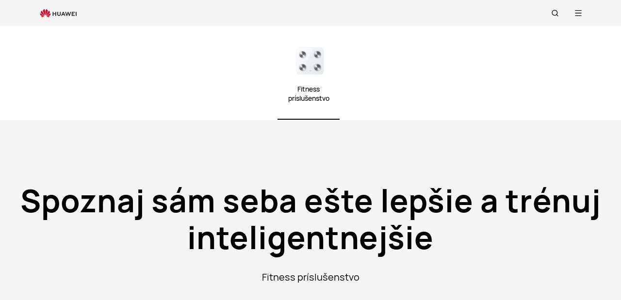

--- FILE ---
content_type: text/html;charset=UTF-8
request_url: https://consumer.huawei.com/sk/accessories/
body_size: 19252
content:
<!DOCTYPE html>
<html xml:lang="sk-SK" lang="sk-SK" dir="" prefix="og:http://ogp.me/ns#">
<head>

<meta charset="utf-8" />
<meta http-equiv="X-UA-Compatible" content="IE=edge" />
<meta http-equiv="Content-Type" content="text/html; charset=utf-8"/>
<meta http-equiv="Access-Control-Allow-Origin" content="https://consumer-res.huaweistatic.com"/>
    <meta name="viewport" content="width=device-width, initial-scale=1.0"/>

    <meta name="description" content="Preskúmaj príslušenstvo HUAWEI a objav klávesnice, dotykové pero, power banky, nabíjačky do auta a puzdrá na telefóny ... Nakúp a získaj podporu od spoločnosti Huawei."/>
<meta name="keywords" content="príslušenstvo huawei, klávesnica, dotykové pero, power banka, nabíjačka do auta, puzdro na telefón, inteligentná váha"/>
<meta name="GENERATOR" content=" 8.00.7601.19003"/>
<meta name="robots" content="index,follow" />


            <meta name="title" content="HUAWEI Príslušenstvo - HUAWEI Slovensko"/>
    <title>HUAWEI Príslušenstvo - HUAWEI Slovensko</title>




    <link rel="canonical" href="https://consumer.huawei.com/sk/accessories/"/>



        <script type="application/ld+json">{"@context":"http://schema.org","@id":"https://consumer.huawei.com/sk//#organization","@type":"Organization","name":"HUAWEI","url":"https://consumer.huawei.com/sk//","logo":"https://consumer-res.huawei.com/etc/designs/huawei-cbg-site/clientlib-campaign-v4/common-v4/images/logo.png","subOrganization":[{"@id":"https://consumer.huawei.com/sk//support/#organization","@type":"Organization","name":"HUAWEI Support","url":"https://consumer.huawei.com/sk//support/"},{"@id":"https://consumer.huawei.com/sk//#organization","@type":"Organization","name":"HUAWEI Shop","url":"https://consumer.huawei.com/sk//"}],"contactPoint":{"@type":"ContactPoint","contactType":"support","areaServed":"SK","availableLanguage":["SK","sk"]},"sameAs":["https://en.wikipedia.org/wiki/Huawei"]}</script>


    <script type="application/ld+json">
            {"@context":"http://schema.org","@type":"ItemList","url":"https://consumer.huawei.com/sk/accessories//","name":"Príslušenstvo","description":null,"itemListElement":[{"@type":"ListItem","name":"HUAWEI Scale 3","position":1,"url":"https://consumer.huawei.com/sk/accessories/scale-3//","image":"https://consumer.huawei.com/dam/content/dam/huawei-cbg-site/common/mkt/pdp/accessories/scale-3/list-img.png","potentialAction":{"@type":"action","name":"Preskúmať","target":{"@type":"entrypoint","name":"HUAWEI Scale 3","url":"https://consumer.huawei.com/sk/accessories/scale-3//"}}}]}
    </script>


<script type="text/javascript">window.pageLoadStart = new Date().getTime();</script>
<link rel="shortcut icon" href="/dam/content/dam/huawei-cbg-site/common/huawei-logo.png" type="image/png" />
<link rel="icon" href="/dam/content/dam/huawei-cbg-site/common/huawei-logo.png" type="image/png" />
<link rel="bookmark" href="/dam/content/dam/huawei-cbg-site/common/huawei-logo.png" type="image/png" />

<link rel="stylesheet" type="text/css" href="/content/.resources/.rc/huawei-cbg-site-lm-basic/webresources/mkt/etc/designs/huawei-cbg-site/clientlib-campaign-v4/public-v4/css/public-v4-888dfcb3cc96ffc143693bc94b2793e14516b44db942aec49d3b34bd418694fa.min.css"/>

<link rel="stylesheet" type="text/css" href="/content/.resources/.rc/huawei-cbg-site-lm-basic/webresources/mkt/etc/designs/huawei-cbg-site/clientlib-public-userLogin/css/token-expire-dialog-66ee226589a42051b689eb2f59a2cbf31c16ec158ad6c8da5111e3e7758d5a03.min.css"/><link rel="stylesheet" type="text/css" href="/content/.resources/huawei-cbg-site-lm-basic/webresources/opensource/swiper/swiper.min.css">
<link rel="stylesheet" type="text/css" href="/content/.resources/.rc/huawei-cbg-site-lm-basic/webresources/mkt/etc/designs/huawei-cbg-site/clientlib-campaign-v4/common-v4-nav-v2/css/common-v4-nav-v2-789586904bb13d11da1c0c8f50dd68387f8ee0ac7e12ca1dcc7128e5bf904353.min.css"/>
<link rel="stylesheet" type="text/css" href="/content/.resources/.rc/huawei-cbg-site-lm-basic/webresources/mkt/etc/designs/huawei-cbg-site/clientlib-mkt/v5/common/common-header-v5/css/common-header-v5-94f2f670f444783a0b114b0de0cd4f40d8d940406104cbe6e0be1d3d47611c66.min.css"/>
<link rel="stylesheet" type="text/css" href="/content/.resources/.rc/huawei-cbg-site-lm-basic/webresources/mkt/etc/designs/huawei-cbg-site/clientlib-offer/clientlib-layout/css/clientlib-layout-bfac3e6fd5428a761608a81525237acbcd69998e6381b36a7108e31dd23790e7.min.css"/>



<script type="text/javascript">

    function getEncCookie(name){
        var arr,reg=new RegExp("(^| )"+name+"=([^;]*)(;|$)");
        if(arr=document.cookie.match(reg))
            return unescape(arr[2]);
        else
            return null;
    }
    // data layer javascript
    window.digitalData={"page":{"pageInfo":{"pageName":"cbg:sk:accessories","countryCode":"SK","siteCode":"sk","siteCode2":"sk","siteName":"Slovakia (SK)","appNum":"A47255774","language":"sk_sk","site":"cbg","uri":"/sk/accessories/","siteCodeForAPI":"sk","isProductDetailPage":false,"isProductMiniSitePage":false,"knowledgeHost":"//consumer-tkb.huawei.com","gaiaPath":"","checkDomain":false,"excludeDomainList":"","publishedHost":"https://consumer.huawei.com","siteCurrency":null,"baiduMapKeyV3":null,"ccpcApiKey":"DE","serviceGatewayPath":"https://sgw-de.c.huawei.com/forward","staticResHost":"https://"},"category":{"pageType":"product-listing","primaryCategory":"accessories","subCategory1":null,"subCategory2":null,"subCategory3":null},"pageType":{"type":""}},"event":[]}

    window.encUser = getEncCookie("data_layer_enc");

    // is the site Arabic site
    window.isArabicSite = false;

    // map type
    window.customMapType = "gaia";
</script>
<script type="text/javascript" src="/.resources/huawei-cbg-site-lm-basic/webresources/opensource/jquery/jquery.min.js"></script>


<script type="text/javascript">
    var service_sessionuuid_support = "base/basecommonService/sessionuuid";

    var SITE_CODE = window.digitalData.page.pageInfo.siteCodeForAPI || window.digitalData.page.pageInfo.siteCode;
    var APP_NUM = window.digitalData.page.pageInfo.appNum;
    var site_language = window.digitalData.page.pageInfo.language;
    var countryCode = window.digitalData.page.pageInfo.countryCode;
    var allowHA = false;
    window.isEcommercePage = false;
</script>

    <input id="ha-report-url" type="hidden" value="https://metrics-dre.dt.dbankcloud.cn:443/webv2">

<script type="text/javascript">
(function () {
	window.isHealthWebView = function() {
		return window.JsInteraction && typeof window.JsInteraction.isFromHuaweiHealth === 'function' && window.JsInteraction.isFromHuaweiHealth();
	}

    window.isMyHuaweiAppView = function () {
        return window.integrationJsInterface || window.integrationJsInterfaceWebview;
    }

	// 页面头尾隐藏样式
	const appWebViewStyle = `
		.huawei-v4 #header-v4,
		.huawei-v4 #second-navigation-v4,
		.huawei-v4 #robotIcon,
		.huawei-v4 #cookie-information-template-wrapper,
		.huawei-v4 .huawei-convergent-cookie,
		.huawei-v4 .optanon-alert-box-wrapper,
		.huawei-v4 .nps-survey,
		.huawei-v4 .hwv3-animate-box,
		.huawei-v4 .huawei-bootom-cookie,
		.huawei-v4 #header-placeholder,
		.huawei-v4.nav-hidden .huawei-ie-tips {
			display: none !important;
		}`;

	function addCssByStyle(cssString) {
		const style = document.createElement("style");
		style.setAttribute("type", "text/css");

		const cssText = document.createTextNode(cssString);
		style.appendChild(cssText);

		const heads = document.getElementsByTagName("head");
		if (heads.length) {
			heads[0].appendChild(style);
		} else {
			document.documentElement.appendChild(style);
		}
	}


    /**
     * 判断当前页面是否为服务页面及智慧生活(window.hilink) 或者 MHW-APP(integrationJsInterface)嵌入
     *
     * @returns {*|boolean}
     */
    function isSupportPageInAppView() {
        return window.digitalData && window.digitalData.page.category.pageType == 'support'
            && (window.hilink || window.hicareJsInterface || window.integrationJsInterface || window.integrationJsInterfaceWebview);
    }

	function isEcommerceSite() {
		const siteCode = window.digitalData ? window.digitalData.page.pageInfo.siteCode2 : '';
		const ecommerceSiteCodeList = ['uk', 'fr', 'de', 'es', 'it', 'nl','ro', 'pt', 'pl', 'cz', 'tr', 'my', 'sa', 'ae', 'th', 'jp', 'pe', 'mx', 'cl', 'co', 'za', 'ru', 'ph'];
		return ecommerceSiteCodeList.indexOf(siteCode) > -1;
	}

    // 在运动健康中，隐藏页面头部露出尾部（尾部隐藏contact us）
    if ((isHealthWebView() && isEcommerceSite())) {
        let webViewStyle = `.huawei-v4 .v4.n09-footer .contact__block.footerv4-payment-types .footerv4-payment-cnt {
        						border-bottom: 0px!important;
							}
							.huawei-v4 .v4.n09-footer .contact__block:not(.footerv4-payment-types),
							.huawei-v4 .v4.n09-footer .language-switcher{
								display:none!important;
							}`
        addCssByStyle(appWebViewStyle + webViewStyle);
    }
    // 智慧生活服务页面webView中，隐藏页面头尾
    if (isSupportPageInAppView()) {
        let webViewStyle = `.huawei-v4 .v4.n09-footer .container div:not(.policy-text) {
								display: none !important;
							}`
        addCssByStyle(appWebViewStyle + webViewStyle);
    }

    // myHuaweiApp隐藏头尾
    if (isMyHuaweiAppView()) {
        let appWebviewCookieHidden = `.huawei-v4 #coiConsentBanner {
            display: none!important;
        }`
        addCssByStyle(appWebviewCookieHidden + appWebViewStyle);
    }

    function getUrlParam(name) {
        var reg = new RegExp("(^|&)" + name + "=([^&]*)(&|$)");
        var r = window.location.search.substr(1).match(reg);
        if (r != null) {
            return decodeURIComponent(r[2]);
        }
        return null; //返回参数值
    }

    function isMiniApp(){
        return getUrlParam("source") === "miniApp"
    }

    if(isMiniApp()){
        let webViewStyle = `
        		.huawei-v4 .v4.n09-footer,
        		.huawei-v4 .huawei-ie-tips {
			        display: none !important;
		        };
                `
        addCssByStyle(appWebViewStyle+webViewStyle)
    }

})();
</script>

<script type="text/javascript">
    window.dataLayer = window.dataLayer || [];

    function getChapter1() {
        var pageType = window.digitalData.page.category.pageType;
        pageType = pageType.split("_")[0];
        var chapter1 = "";
        switch (pageType) {
            case "homepage":
                chapter1 = "Home";
                break;
            case "support":
                chapter1 = "support";
                break;
            case "product-detail":
                chapter1 = "Mkt products";
                break;
            case "product-listing":
                chapter1 = "Mkt products";
                break;
            default:
                chapter1 = window.digitalData.page.category.primaryCategory;
        }
        return chapter1;
    }

    function getChapter2() {
        var pageType = window.digitalData.page.category.pageType;
        pageType = pageType.split("_")[0];
        var chapter2 = window.digitalData.page.category.subCategory1;
        if (pageType == "product-detail" || pageType == "product-listing") {
            chapter2 = window.digitalData.page.category.primaryCategory;
        }
        return chapter2;
    }

    function getChapter3() {
        var chapter3 = window.digitalData.page.category.subCategory2;
        var pageType = window.digitalData.page.category.pageType;
        pageType = pageType.split("_")[0];
        if (pageType == "product-detail") {
            chapter3 = window.digitalData.page.category.subCategory1;
        }
        return chapter3;
    }

    function getPageName() {
        var pageName = "";
        var pathArr = location.pathname.split("/");
        for (var index = pathArr.length - 1; index > 0; index--) {
            if (pathArr[index] != "") {
                pageName = pathArr[index];
                if (pageName.indexOf(".html") != -1) {
                    pageName = pageName.split(".")[0];
                }
                break;
            }
        }
        return pageName;
    }

    /* *
     *  判断是否APP内嵌，设置siteId
     * */
    function getMktDmpaSiteId() {
        var dmpa_siteId = "";
        if (window.integrationJsInterface || window.integrationJsInterfaceWebview) {
            dmpa_siteId = "HuaweiStore-app";
        } else {
            dmpa_siteId = $(window).width() < 1199.98 ? "HuaweiStore-wap" : "HuaweiStore-web";
        }
        return dmpa_siteId;
    }

    var DMPA_SCRIPT_BASEURL =  "";
    var dmpa_init_mkt_dmpa_params = {
        "siteId": getMktDmpaSiteId(),
        "IP": null,
        "userId": null,
        "sessionId": null,
        "country": digitalData.page.pageInfo ? digitalData.page.pageInfo.siteCode2 : "",
        "siteLanguage": digitalData.page.pageInfo.language ? digitalData.page.pageInfo.language.replace("_", "-") : "",
        "siteName": digitalData.page.pageInfo ? digitalData.page.pageInfo.siteCode2 : ""
    }

    /* *
     *
     *  设置dmpa5公共参数
     *
     * */
    function initMktDmpa5() {
        if (typeof dmpa5 === 'undefined' || document.readyState !== 'complete') {
            return;
        }
        //查询用户ID
        try {
            //获取uum的API
            var uumApi = mktConfig.uumApi;
            if (uumApi != null && uumApi != "") {
                var uumHost = uumApi.substring(0, uumApi.search("/users"));
                //tokenApi
                var tokenApiUrl = uumHost + "/gateway/csrfToken?_=" + Date.now();


                //若用户已经登录，则调用UUM接口查询用户信息
                $.ajax({
                    type: "GET",
                    url: uumApi + "/v1/login/info",
                    dataType: "json",
                    xhrFields: {withCredentials: true}
                }).always(function (result) {
                    if (result && result.resultCode == 0) {
                        dmpa_init_mkt_dmpa_params.userId = result.data.userId;
                    }

                    //设置sessionId
                    $.ajax({
                        type: "get",
                        url: tokenApiUrl,
                        xhrFields: {
                            withCredentials: true
                        },
                        crossDomain: true
                    }).always(function (result) {
                        if (result && result.resultCode == 0) {
                            dmpa_init_mkt_dmpa_params.sessionId = result.data;
                        }
                        setMktDmpaParams(dmpa_init_mkt_dmpa_params);
                    });

                })

            } else {
                dmpa_init_mkt_dmpa_params.userId = '';
                //会话中心未配置
                setMktDmpaParams(dmpa_init_mkt_dmpa_params);
            }
        } catch (e) {

        }

    }

    function setMktDmpaParams(dmpaParams) {
        if (typeof dmpa5 === 'undefined') {
            return;
        }
        dmpa5('set', dmpaParams); //公共参数初始化
        dmpa5('setTrackerUrl', DMPA_SCRIPT_BASEURL + "/");
        dmpa5('setAutoSendPV', false);//禁止自动发送 pv
        dmpa5('setDMPAVersion', 5); // 设置DMPA版本
        dmpa5('setAutoSendPP', false);//禁止自动发送 pp
        dmpa5('setAutoLinkTracking', false);//禁止自动发送 link
        //设置dmpa参数后发送一次pv
        trackMktDmpaPV();
    }

    /**
     * 设置dmpa的访客userId
     */
    function buildMktDmpaUserId() {
        var userId = 'xxxxxxxx-xxxx-4xxx-yxxx-xxxxxxxx'.replace(/[xy]/g, function (c) {
            var r = Math.random() * 16 | 0, v = c == 'x' ? r : (r & 0x3 | 0x8);
            return v.toString(16);
        });
        if (typeof $.cookie === 'function') {
            var site_name = window.site || window.siteCode || '';
        }
        return userId;
    }

    /**
     * 发送dmpa的pv，适用于mkt/服务/活动
     *
     */
    function trackMktDmpaPV() {

        // 判断是否为 App Webview
        var isAppWebview = window.integrationJsInterface || window.integrationJsInterfaceWebview;

        var referrerUrl = '';
        if (document.referrer.length > 0) {
            referrerUrl = document.referrer;
        }
        try {
            if (referrerUrl.length == 0 && opener.location.href.length > 0) {
                referrerUrl = opener.location.href;
            }
        } catch (e) {}

        var pvData = {
            "title": $("title").text() || null,
            "location": location.origin + location.pathname || null,
            "uri": digitalData.page.pageInfo.uri || null,
            "referrerUrl": referrerUrl || null,
            "trackSource": null,
            "trackMedium": null,
            "trackCampaign": null,
            "trackContent": null,
            "trackTerm": null,
            "pageLoadDelay": null,
            "pageHierarchy": null,
            "subModuleName": getMktDmpaSubModuleName()
        }

        // PDP页增加跟踪需要的额外参数
        if (digitalData.page.pageInfo.isProductDetailPage &&
            digitalData.product && digitalData.product.productInfo) {

            pvData["additionalProperty"] = JSON.stringify({
                "product_name": digitalData.product.productInfo.marketingName,
                "page_view": "PDP"
            });
        }

        if (!isAppWebview) {
            dmpa5("trackPageView", pvData);
        }
    }

    /**
     * 获取子模块名称
     */
    function getMktDmpaSubModuleName() {
        var url = location.href;
        var moduleName = "";
        if (url.indexOf("/support/") != -1) {
            moduleName = "Support";
        } else if (url.indexOf("/community/") != -1) {
            moduleName = "Community";
        } else if (url.indexOf("/promo/") != -1 || url.indexOf("/offer/") != -1) {
            //活动以及促销组件
            moduleName = "Activity";
        } else if (url.indexOf("/shop/") != -1 || url.indexOf("/buy/") != -1) {
            moduleName = "eCommerce";
        } else {
            moduleName = "Marketing";
        }
        return moduleName;
    }
</script>

    <script>
        var siteCode = window.digitalData ? window.digitalData.page.pageInfo.siteCode2 : '';
        var pageCategory = window.digitalData ? window.digitalData.page.category.pageType : '';
        var countryCode = window.digitalData ? window.digitalData.page.pageInfo.countryCode : '';
        var language = window.digitalData ? window.digitalData.page.pageInfo.language : '';
        var siteName = window.digitalData ? window.digitalData.page.pageInfo.siteName : '';
        var pageProductInfo = window.digitalData.product ? window.digitalData.product.productInfo : '';

        function dateFormat(fmt) {
            var d = new Date();
            var local = d.getTime();
            var offset = d.getTimezoneOffset() * 60000;
            var localUtc = new Date().getTimezoneOffset() / 60;
            var utcTime;
            if (localUtc > 0) {
                utcTime = local - offset;
            } else {
                utcTime = local + offset;
            }
            var CNTime = utcTime + 3600000 * 8;
            var nd = new Date(CNTime);
            var o = {
                "M+": nd.getMonth() + 1,
                "d+": nd.getDate(),
                "H+": nd.getHours(),
                "m+": nd.getMinutes(),
                "s+": nd.getSeconds(),
                "q+": Math.floor((nd.getMonth() + 3) / 3),
                "S": nd.getMilliseconds()
            };
            if (/(y+)/.test(fmt)) fmt = fmt.replace(RegExp.$1, (nd.getFullYear() + "").substr(4 - RegExp.$1.length));
            for (var k in o)
                if (new RegExp("(" + k + ")").test(fmt)) fmt = fmt.replace(RegExp.$1, (RegExp.$1.length == 1) ? (o[k]) : (("00" + o[k]).substr(("" + o[k]).length)));
            return fmt;
        }

        // hitTimeStamp : YYYYMMDD_hh:mm:ss 时区是(GMT+08:00) China Time，就是GA全球视图的时区
        window.dataLayer.push({
            userId: "",
            sessionId: "",
            firstSourceMedium: "",
            lastSourceMedium: "",
            accountStatus: "",
            loginStatus: "",
            hitTimeStamp: dateFormat("yyyy-MM-dd_HH:mm:ss"),
            pageCategory: pageCategory,
            siteCountryCode: countryCode,
            siteLanguage: language,
            siteCountryName: siteName,
            "productMktName": pageProductInfo && pageProductInfo.marketingName || '',
            "productCategory": pageProductInfo && pageProductInfo.category || '',
            "userCategory": ""
        });

        if (pageCategory == 'search') {
            var reg = new RegExp("(^|&)keyword=([^&]*)(&|$)");
            var val = window.location.search.substr(1).match(reg);
            if (val != null && val[2]) {
                var searchKeyword = decodeURIComponent(val[2])
                window.dataLayer.push({
                    cat55: "product",
                    kw55: searchKeyword,
                    siteSearchResults: ""
                });
            };

        }
    </script>

<script type="text/javascript">
    /**
     * 获取url中的参数
     */
    function getUrlParam(name) {
        var reg = new RegExp("(^|&)" + name + "=([^&]*)(&|$)"); //构造一个含有目标参数的正则表达式对象
        var r = window.location.search.substr(1).match(reg); //匹配目标参数
        if (r != null) {
            return decodeURIComponent(r[2]);
        }
        return null; //返回参数值
    }
</script>


    <script type="text/javascript" charset="UTF-8">
        //  var storeAppId = getUrlParam("appId");
        //存在window.integrationJsInterface说明为app webview嵌入模式
        if (window.integrationJsInterface || window.integrationJsInterfaceWebview) {
            var appmaxTime = 5000;
            var isAppStore = setInterval(function () {
                try {
                    if ($(".optanon-alert-box-wrapper").length > 0 || $("#onetrust-consent-sdk").length > 0) {
                        $(".optanon-alert-box-wrapper,#onetrust-consent-sdk").remove();
                        clearInterval(isAppStore);
                    }
                } catch (e) {

                }
                if (appmaxTime-- < 1) {
                    clearInterval(isAppStore);
                }

            }, 20);
        }
    </script>

            <script type="text/plain" class="analysis-cookie optanon-category-2">
                (function(w,d,s,l,i){
                    w[l]=w[l]||[];
                    w[l].push({'gtm.start':new Date().getTime(),event:'gtm.js'});
                    var f=d.getElementsByTagName(s)[0],
                    j=d.createElement(s),
                    dl=l!='dataLayer'?'&l='+l:'';
                    j.async=true;j.src='https://www.googletagmanager.com/gtm.js?id='+i+dl;f.parentNode.insertBefore(j,f);
                })(window,document,'script','dataLayer','GTM-MBP7H56');

            </script>


    <script id="CookieConsent" defer  src="https://policy.app.cookieinformation.com/uc.js" data-culture="SK" cs-id="48911" data-gcm-version="2.0" type="text/javascript"></script>
    <script type="text/javascript">
        // 添加监听cookie配置变更的事件
        window.addEventListener('CookieInformationConsentGiven',
            function () {
                var enableStatCookie = window.CookieInformation.getConsentGivenFor('cookie_cat_statistic');
                if (enableStatCookie) {
                    activeCookieScripts('optanon-category-2');
                }
            }, false);

        function activeCookieScripts(cookieClassName) {
            if(!thirdPartyEmbedded()){
                const selectorName = '.' + cookieClassName;
                $(selectorName).each(function() {
                    activeScriptNode($(this)[0]);
                })
            }
        }
        /* 判断当前页面请求是来自 Pmall 或 ISRP */
        function thirdPartyEmbedded(){
            let thirdPartyPathName;
            if (window.integrationJsInterface || window.integrationJsInterfaceWebview) {
                // APP嵌入，不展示
                return true;
            }
            if (parent !== window) {
                try {
                    thirdPartyPathName = top.location.href;
                }catch (e) {
                    thirdPartyPathName = window.location.href;
                }
            }else{
                thirdPartyPathName = window.location.href;
            }

            return thirdPartyPathName.indexOf("integrateMode\=iframe") !== -1;
        }

        function activeScriptNode(scriptNode){
            if(!scriptNode){
                return;
            }

            if(scriptNode.getAttribute("type") === "text/plain"){
                const isDocNotComplete = document.readyState !== 'complete';

                if(isDocNotComplete && !scriptNode.classList.contains('optanon-category-2')){
                    window.dataLayer = window.dataLayer || [];
                    window.addEventListener('load', () => {
                        setTimeout(() => {
                            _activeScriptNode(scriptNode);
                        })
                    });
                }else{
                    _activeScriptNode(scriptNode);
                }
            }
        }

        function _activeScriptNode(_scriptNode){
            let cloneScriptNode = _scriptNode.cloneNode(true);
            cloneScriptNode.setAttribute("type", "text/javascript");
            _scriptNode.parentNode.replaceChild(cloneScriptNode, _scriptNode);
        }
    </script>

    <script type="text/javascript">
        var enableExternalLinkPopup = true;
        var externalLinkWhitelist = JSON.parse("[\"huawei.com\",\"huawei.cn\",\"h5hosting-drcn.dbankcdn.cn\",\"vmall.com\",\"dpd.pt\",\"cn.biosenseclinic.com\",\"contentcenter-drcn.dbankcdn.com\",\"css-complain-drcn.platform.dbankcloud.cn\",\"fancourier.ro\"]");
    </script>

<script type="text/javascript">
    let mktWebResourceBaseDir = {};
    let adminWebResourceBaseDir = {};
    let appsWebResourceBaseDir = {};
    let opensourceResourceBaseDir = {};
    let forumWebResourceBaseDir = {};
    mktWebResourceBaseDir["designPath"] = "/.resources/huawei-cbg-site-lm-basic/webresources/mkt";
    adminWebResourceBaseDir["designsPath"] = "/.resources/huawei-cbg-site-lm-basic/webresources/admin";
    appsWebResourceBaseDir["designsPath"] = "/.resources/huawei-cbg-site-lm-basic/webresources";
    opensourceResourceBaseDir["designsPath"] = "/.resources/huawei-cbg-site-lm-basic/webresources/opensource";
    forumWebResourceBaseDir["designPath"] = "/.resources/huawei-cbg-site-lm-community/webresources/community";
</script>
<script>
    let Granite = {
        public:false
    };
        Granite.public = true;
</script>

<script type="text/javascript">
    var enableNewCookieCfg = Boolean(true);
    var cookieModeSetting = "cookieInformation";
    var ctlAnalysisCookie = Boolean(false);
    var ctlAdvertiseCookie = Boolean(false);
    var enableDefaultCookieAccept = Boolean(false);
    var pushForConsentTime = "";
    var pushForConsentTimeNewMode = "";

	isECommerceSite = window.isECommerceSite || 'None';
	var isEcommerceSiteFlag = Boolean(false);
    // 分享于My Huawei App中打开 开关
    var enableShareFeature = Boolean(true);
    // My Huawei App 下载页面地址配置项
    var appDownloadLink = "";
    // 是否启用 App 侧 FA 数据推送
    var enableAppFa = Boolean(false);
</script>

<script type="text/javascript">
    var supportv2 = {};
    supportv2["apiBaseUrl"] = "https:\/\/ccpce\-de.consumer.huawei.com\/ccpcmd\/services\/dispatch\/secured\/CCPC\/EN";
    supportv2["captchaUrl"] = "contentcenter\-dre.dbankcdn.com\/pub_1\/cscaptcha_captcha_900_9\/b\/v3\/netease";
    supportv2["captchaServiceDomain"] = "csc\-adapter\-dre.security.dbankcloud.com";
    supportv2["toCApiUrl"] = "https:\/\/itrinity\-de.c.huawei.com";
    supportv2["supportApiUrl"] =  "https:\/\/consumer.huawei.com\/support";
    supportv2["cmktApiUrl"] =  "";
    supportv2["casUrl"] = "";
    supportv2["logisticcode"] = "";
    supportv2["designsPath"] = "/.resources/huawei-cbg-site-lm-basic/webresources/support";
    supportv2["myDeviceI18nValue"] = "Centrum zariadení";
    supportv2["productCategoryMapping"] = "[]";
    supportv2["gaEntrance"] = ""
    supportv2["gaModule"] = ""
    supportv2["entranceLv2ForGa"] = ""
    supportv2["productCategory1"] = ""
    supportv2["productCategory2"] = ""
    supportv2["productCategory3"] = ""
    supportv2["productCategory4"] = ""
    supportv2["ccpcSgwAppId"] = "96E6614BD648F3582A2D6D657C5CC768"
    supportv2["ccpcMyHuaweiApiId"] = "EDCF82D77A5AB59706CD5F2163F67427"
    supportv2["uumSgwAppId"] = "EDCF82D77A5AB59706CD5F2163F67427"
    supportv2["enableCsrfVerify"] = "true" == 'true';
    supportv2["weComSdk"] = "https://wwcdn.weixin.qq.com/node/open/js/wecom-jssdk-2.0.2.js";
    supportv2["weComCorpId"] = "ww1c80e3515f0cf2c3";
    supportv2["weComAgentId"] = "1000397";
    supportv2["weComOauth2BaseUrl"] = "https://open.weixin.qq.com";
    supportv2["uniportalBaseUrl"] = "https://uniportal.huawei.com";
    supportv2["clientId"] = "cbgwebsite";
    supportv2["salesAdvisorBaseUrl"] = "https://iretail.huawei.com/sales-advisor/console/services";
    supportv2["agreementHost"] = "https://iretail.huawei.com/retail/rp/web/index.html#";
</script>

<script type="text/javascript">
    var loginApiUrl={};
    loginApiUrl["cmscApiUrl"] = "";
    loginApiUrl["huaweitimeApiUrl"] = "";

    var mktConfig={};
    mktConfig["websiteFunctionApi"] = "";
    mktConfig["uumApi"] = "";
    mktConfig["sgwApi"] = (window.digitalData && window.digitalData.page.pageInfo.serviceGatewayPath) ? window.digitalData.page.pageInfo.serviceGatewayPath : "";
</script>


<input type="hidden" id="month_txt" value="month txt" />


<input type="hidden" id="underageTips" value="" btnText="" />
<input type="hidden" id="userAccountLock" data-title=""
       data-desc="" data-btn=""/>

<script src="/content/.resources/.rc/huawei-cbg-site-lm-basic/webresources/mkt/etc/designs/huawei-cbg-site/clientlib-campaign-v4/public-v4/js/public-v4-e264ffb9d882b2cf27416f655dea76bdd7256a47461f7c3df152ae9bd19adc78.min.js"></script>

<script src="/content/.resources/.rc/huawei-cbg-site-lm-basic/webresources/opensource/opensource-02ab06a1a1106bceb9da72e4be9862a29873de7558594de30e97ba7964c06a3c.min.js"></script>

<script src="/content/.resources/.rc/huawei-cbg-site-lm-basic/webresources/opensource/jquery-cookie/jquery-cookie-27b4a95300595d2cc3cbeb8747a4956930ce41c2f24ecc8a02f2a6b0585a8253.min.js"></script>

<script src="/content/.resources/.rc/huawei-cbg-site-lm-basic/webresources/mkt/etc/designs/huawei-cbg-site/clientlib-public-userLogin/js/clientlib-public-userLogin-7f0d2e47b6dfac6d97979d77b658ca4ea0489455261e0ce2b99ccee729740b61.min.js"></script><script src="/content/.resources/.rc/huawei-cbg-site-lm-basic/webresources/mkt/etc/designs/huawei-cbg-site/clientlib-public-HiAnalyticsJSSDK/js/HiAnalyticsJSSDK-2ca275a9ec7c00fd8e8ccef2a651de57d6f2f9ebe142428ebd914aef1473c9d5.min.js"></script>
<script src="/content/.resources/.rc/huawei-cbg-site-lm-basic/webresources/mkt/etc/designs/huawei-cbg-site/clientlib-public-dmpa/js/clientlib-public-dmpa-5282ac86c8453b6b3549b50e760d803fcd67b50c8f6d5fd2ef1e2451e34f15ef.min.js"></script>

<script src="/content/.resources/.rc/huawei-cbg-site-lm-basic/webresources/opensource/xss/xss-20177940f117ba913f994e180bc38ec5a85acb37bf79e181079d9a68d44a4da9.min.js"></script>
<link rel="stylesheet" type="text/css" href="/content/.resources/.rc/huawei-cbg-site-lm-basic/webresources/mkt/etc/designs/huawei-cbg-site/clientlib-offer/component-bar/css/phoenixHotAreaIcon-587e318d236879703a8c194d350c1fbee5cf8806de90aa5d5ef24fb77a072930.min.css"/><script src="/content/.resources/.rc/huawei-cbg-site-lm-basic/webresources/opensource/swiper/swiper-fcf4928e512b4752ba7de91e194b2bceaff99f1e5488dd1d564436ad8c316a73.min.js"></script><style>
    a[href="javascript:return false;"] {
        cursor: initial !important;
    }
</style>

<!--/* 解决ios safari浏览器将纯数字税号转化为telephone链接 */-->
<meta name="format-detection" content="telephone=no"/>

<input id="is-edit-mode" type="hidden" value="false">
<!-- To distinguish with AEM instance -->
<input id="is-magnolia-instance" type="hidden" value="true">


    <!--/* 电商全局配置 */-->
    <script type="text/javascript">
      // 站点
      var siteCode = window.digitalData ? window.digitalData.page.pageInfo.siteCode2 : '';
      var ec_siteCode = window.digitalData ? window.digitalData.page.pageInfo.siteCode2 : '';
      var ecommerceSiteType = "None";
      var isECommerceSite = ecommerceSiteType ? ecommerceSiteType : "None";
      var apiHost = "";
      var loginApiHost = "";
      var upPersonalCenterLink = "";
      var loginLink = "";
      var servingGatewayHost = "";

      // 价格货币展示：货币代码
      var ecCurrencyCode = "";

      // 价格货币展示：货币符号位置处理
      var putCurrencyFront = "true" !== ''
        ? JSON.parse("true")
        : true;

      // 价格货币展示：from显示与否
      var showFrom = false;
      // 价格货币展示：from文本位置
      var putFromFront = true;
      // 价格货币展示：千位分隔符
      var thousandSeparator = "";
      // 价格货币展示：小数点
      var decimalPoint = "";
      // 价格货币展示：是否显示小数
      var showDecimal = true;
      var showIntegerDecimal = true;
      // 价格货币展示：是否空格隔开
      var showCurrencySpace = true;
      // 时区
      var ecTimezone = "none";
      // vmall登出接口
      var vmallLogoutAPI = "";
      // vmall需登录图片，用来拉起登录
      var vmallLoginImgUrl = "";
      // RRP
      var enableRRP = false;
      var RRPText = "";
      if (enableRRP) {
        RRPText = "";
      }

      // 是否展示划线
      var enableScribes = true;

      // rrp提示文案
      var rrpTips = "";

      // 是否展示save符号和save金额
      var enableShowSave = true;

      // save符号
      var saveText = "";

      // trade in开关（目前只针对PLP页，其他由中台控制）
      var enableTradeIn = false;
      // 开启分期显示配置
      var enableInstallmentCfg = false;
      // 显示免息文本
      var enableInterestFree = false;
      // 免息文本
      var interestFreeText = "";
      // 分期左文本
      var insatallmentLeftText = "";
      // 分期右文本
      var insatallmentRightText = "";
      // 分期显示格式
      var installmentDispType = "numberAndAmount";
      // APP DMPA开关
      var enableAppDmpa = false;

      // 运动健康内强制登录开关
      var enableUnitedLoginForHealth = false;
    </script>

    <!--/* value from -> home page properties > ECOMMERCE CONFIG */-->


<input type="hidden" id="offer-page-type" value="default">
<input type="hidden" id="offer-home-page" value="">
<input type="hidden" id="aem-run-mode" value="">

<!--/* 只在电商页面加载 */-->

</head>
<body class="huawei-v4 huawei-sk     ">

<script type="text/plain" class="optanon-category-2 analysis-cookie default-load-cookie">
    $(function () {
        var curPageCategory = window.digitalData ? window.digitalData.page.category.pageType : "";
        var haAvailableMktPageTypes = ['homepage','product-listing','product-detail','product-detail_specs','search'];

        if (window.isECommerceSite !== "None"
            && haAvailableMktPageTypes.includes(curPageCategory) && window.ecCom) {
            // HA自动埋码
            try {
                var haAutoTrackTimerMkt = null;
                if (window._hasdk) {
                    ecCom.HATrack.autoTrack();
                } else {
                    haAutoTrackTimerMkt = setInterval(function () {
                        if (window._hasdk) {
                            clearInterval(haAutoTrackTimerMkt);
                            ecCom.HATrack.autoTrack();
                        }
                    }, 100);
                }
            } catch (error) {
            }
        }
    });
</script>

        <style>
            .header-tag-title.seo{
                position:absolute;
                display: block;
                height: 0;
                width: 0;
                overflow: hidden;
                z-index: -1;
            }
        </style>
        <h1 class="header-tag-title seo">
            Príslušenstvo
        </h1>







<input title="cookie" type="hidden" id='cookieType' value="hwcookie" />



<span class="popular-text hidden" data-value="Obľúbené vyhľadávania"></span>
<span class="suggested-text hidden" data-value="Odporúčané vyhľadávania"></span>
    <div class="huawei-ie-tips" style="display: none;">
        <div class="huawei-ie-cnt">
            <div class="huawei-ie-txt">Pre lepší zážitok z používania prosím prepnite do najnovšej verzie Internet Explorer alebo použite iný prehliadač.
                <a class="huawei-ie-close" href="javascript:;" title="close">
                    <svg width="32" height="32" xmlns="http://www.w3.org/2000/svg">
                        <g fill="#3C3C3C" fill-rule="evenodd">
                            <path d="M8 7l17 17-1 1L7 8z"></path>
                            <path d="M7 24L24 7l1 1L8 25z"></path>
                        </g>
                    </svg>
                </a>
            </div>
        </div>
    </div>




<div class="v4 v5-style header-placeholder-pl nav-v2" id="header-placeholder"></div>

<div class="v4 header v5-style  platform-invisible   nav-v2" id="header-v4" data-component="header"  role="navigation">
    <div id="topTipsBox" class="top-tips-box">
    </div>

    <input title="main-nav" type="hidden" id='mainNav' value="nav-v2" />
    <div class="v4 n01-main-navigation main-navigation nav-v2" data-component="n01-main-navigation">
        <div class="container main-navigation__container">
            <a data-title="logo" class="logo" href="/sk/" data-navicon="logo">
                <img src="/.resources/huawei-cbg-site-lm-basic/webresources/mkt/etc/designs/huawei-cbg-site/clientlib-campaign-v4/common-v4/images/logo.svg" width="142" alt="Huawei-v4" />
                <img class="image-dark" src="/.resources/huawei-cbg-site-lm-basic/webresources/mkt/etc/designs/huawei-cbg-site/clientlib-campaign-v4/common-v4/images/logo-dark.svg" width="142" alt="Huawei-v4" />
            </a>

            <div class="nav-menuback-button">
                <svg width="22"
                     height="22"
                     viewBox="0 0 24 24"
                     fill="none"
                     xmlns="http://www.w3.org/2000/svg">
                    <path d="M16.2426 6.34317L14.8284 4.92896L7.75739 12L14.8285 19.0711L16.2427 17.6569L10.5858 12L16.2426 6.34317Z"
                          fill="currentColor"/>
                </svg>
            </div>

            <nav class="main-nav" role="presentation">
                <div class="main-nav-wrap">
    <div class="lf-nav nav-zone">
            <ul class="main-nav__list" role="menubar">
                        <li class="main-nav__item " role="menuitem"
                            tabindex="0">
                            <a title=" Smartfóny" data-navicon=" Smartfóny" class="main-nav__link unhover title-hide-v5" href="/sk/phones/" target="" rel=""> Smartfóny</a>

                                <div class="nav-submenu-item">

                                </div>

                        </li>
                        <li class="main-nav__item " role="menuitem"
                            tabindex="1">
                            <a title="Wearable" data-navicon="Wearable" class="main-nav__link unhover title-hide-v5" href="/sk/wearables/" target="" rel="">Wearable</a>

                                <div class="nav-submenu-item">

                                </div>

                        </li>
                        <li class="main-nav__item " role="menuitem"
                            tabindex="2">
                            <a title="Audio" data-navicon="Audio" class="main-nav__link unhover title-hide-v5" href="/sk/audio/" target="" rel="">Audio</a>

                                <div class="nav-submenu-item">

                                </div>

                        </li>
                        <li class="main-nav__item " role="menuitem"
                            tabindex="3">
                            <a title="HUAWEI Mobile Services" data-navicon="HUAWEI Mobile Services" class="main-nav__link unhover title-hide-v5" href="/sk/mobileservices/" target="" rel="">HUAWEI Mobile Services</a>

                                <div class="nav-submenu-item">

                                </div>

                        </li>
            </ul>
    </div>

    <div class="rg-nav nav-zone">
            <ul class="main-nav__list" role="menubar">
                        <li class="main-nav__item " role="menuitem"
                            tabindex="0">
                            <a title="Podpora" data-navicon="Podpora" class="main-nav__link unhover title-hide-v5" href="/sk/support/" target="" rel="">Podpora</a>

                                <div class="nav-submenu-item">

                                </div>

                        </li>
            </ul>
    </div>
                </div>
            </nav>

            <div class="nav-addons">


                <button class="nav-addons__link nav-addons__search js-open-search" aria-haspopup="true" role="button" aria-expanded="false" data-navicon="search">
                <span class="icon font-ico-search">
                    <svg xmlns="http://www.w3.org/2000/svg" width="16" height="16" viewBox="0 0 24 24" color="#7f7f7f" fill="none" stroke="currentColor" stroke-width="2" stroke-linecap="round" stroke-linejoin="round" class="feather feather-search">
                        <circle cx="11" cy="11" r="8"></circle>
                        <line x1="21" y1="21" x2="16.65" y2="16.65"></line>
                    </svg>
                    <span class="sr-only">Hľadanie</span>
                </span>
                </button>



                <button aria-haspopup="true" role="button" aria-expanded="false" class="nav-toggle js-nav-toggle">
                    <span class="icon font-ico-breadcrumbs">
                        <svg xmlns="http://www.w3.org/2000/svg" width="16" height="16" viewBox="0 0 16 16">
                            <g id="组_54960" data-name="组 54960" transform="translate(-1024 -207)">
                                <rect id="矩形备份-54" width="16" height="16" transform="translate(1024 207)" fill="none" opacity="0.15"/>
                                <path id="路径_23452" data-name="路径 23452" d="M2836.948-2413a.667.667,0,0,1-.667-.667.666.666,0,0,1,.667-.667h12a.667.667,0,0,1,.667.667.667.667,0,0,1-.667.667Zm0-5.333a.667.667,0,0,1-.667-.667.667.667,0,0,1,.667-.667h12a.667.667,0,0,1,.667.667.667.667,0,0,1-.667.667Zm0-5.333a.667.667,0,0,1-.667-.667.667.667,0,0,1,.667-.667h12a.667.667,0,0,1,.667.667.667.667,0,0,1-.667.667Z" transform="translate(-1810.948 2634)" fill="#7f7f7f"/>
                            </g>
                        </svg>
                        <span class="sr-only">Otvoriť menu</span>
                    </span>
                </button>
            </div>
        </div>
    </div>
    <div class="v4 n12-search popup nav-v2" data-component="n12-search">
        <div class="container">
            <button tabindex="-1" type="button" class="popup__close-btn js-close-popup">
                <span class="sr-only">Zavrieť</span>
            </button>
            <div class="row">
                <div class="col-xl-6 offset-xl-3 col-lg-8 offset-lg-2 col-md-10 offset-md-1">
                    <div class="search__form-container">
                        <label class="sr-only" for="search">search</label>
                        <input class="search__form-input js-search-autocomplete" text="search" name="search" id="search" type="search"
                               autocomplete="off" data-enable-ph-search="no" placeholder="Prehľadávať HUAWEI...">
                        <button class="search__form-submit" type="button">
                        <span class="icon font-ico-search">
                            <svg xmlns="http://www.w3.org/2000/svg" width="16" height="16" viewBox="0 0 24 24" color="#7f7f7f" fill="none" stroke="currentColor" stroke-width="2" stroke-linecap="round" stroke-linejoin="round" class="feather feather-search">
                                <circle cx="11" cy="11" r="8"></circle>
                                <line x1="21" y1="21" x2="16.65" y2="16.65"></line>
                            </svg>
                            <span class="sr-only">Hľadanie</span>
                        </span>
                        </button>
                        <button class="search__form-clear js-search-clear" type="button">
                            <svg xmlns="http://www.w3.org/2000/svg" viewBox="0 0 24 24">
                                <path fill="currentColor" fill-rule="evenodd" d="M11.809 1.563A10.628 10.628 0 1 1 1.181 12.191 10.63 10.63 0 0 1 11.809 1.563M8.886 8.016a.886.886 0 0 0-1.252 1.252l2.923 2.922-2.923 2.923a.886.886 0 0 0 1.252 1.25l2.923-2.923 2.922 2.923a.886.886 0 0 0 1.25-1.25l-2.922-2.923 2.922-2.922a.886.886 0 0 0-1.25-1.252l-2.922 2.922Z"></path>
                                <path fill="rgba(255,255,255,0)" d="M0-.001h24v24H0z"></path>
                            </svg>
                            <span class="icon font-ico-close">
                                <span class="sr-only">Zavrieť</span>
                            </span>
                        </button>
                    </div>
                    <div class="popular-show-wrap">
                        <div class="popular-wrap">
                            <div class="top-title">
Populárne produkty                            </div>
                            <div class="popular-product dropdown__right">
                                <div class="row  dropdown__row-mobile">

                                </div>
                                    <div class="row  dropdown__row-mobile">
                                            <div class="list dropdown__right-col col-xl-4 col-xs-6">
                                                <div>
                                                    <a class="heading dropdown__series-link search-popular-product-link"
                                                       data-position="1"
                                                       target=""
                                                       rel=""
                                                       href="/sk/wearables/watch-gt6-pro/">
                                                        HUAWEI WATCH GT 6 Pro
                                                    </a>
                                                </div>
                                            </div>
                                            <div class="list dropdown__right-col col-xl-4 col-xs-6">
                                                <div>
                                                    <a class="heading dropdown__series-link search-popular-product-link"
                                                       data-position="2"
                                                       target=""
                                                       rel=""
                                                       href="/sk/wearables/watch-gt6/">
                                                        HUAWEI WATCH GT 6
                                                    </a>
                                                </div>
                                            </div>
                                            <div class="list dropdown__right-col col-xl-4 col-xs-6">
                                                <div>
                                                    <a class="heading dropdown__series-link search-popular-product-link"
                                                       data-position="3"
                                                       target=""
                                                       rel=""
                                                       href="/sk/headphones/freebuds7i/">
                                                        HUAWEI FreeBuds 7i
                                                    </a>
                                                </div>
                                            </div>
                                            <div class="list dropdown__right-col col-xl-4 col-xs-6">
                                                <div>
                                                    <a class="heading dropdown__series-link search-popular-product-link"
                                                       data-position="4"
                                                       target=""
                                                       rel=""
                                                       href="/sk/wearables/watch-ultimate-2/">
                                                        HUAWEI WATCH Ultimate 2
                                                    </a>
                                                </div>
                                            </div>
                                    </div>
                            </div>

                        </div>
                        <div class="quick-link">
                            <div class="top-title">
Rýchly náhľad                            </div>
                                <div class="link-wrap row">
                                        <div class="col-sm-4 link-list">
                                            <a data-title="porovnať telefóny" class="search-quick-link" href="/sk/phones/compare/" target="_blank" target="noopener noreferrer">porovnať telefóny</a>
                                        </div>
                                        <div class="col-sm-4 link-list">
                                            <a data-title="AppGallery" class="search-quick-link" href="/sk/mobileservices/appgallery/" target="_blank" target="noopener noreferrer">AppGallery</a>
                                        </div>
                                        <div class="col-sm-4 link-list">
                                            <a data-title="Select Language" class="search-quick-link" href="/en/worldwide/" target="_blank" target="noopener noreferrer">Select Language</a>
                                        </div>
                                        <div class="col-sm-4 link-list">
                                            <a data-title="Nositeľná elektronika" class="search-quick-link" href="/sk/wearables/" target="_blank" target="noopener noreferrer">Nositeľná elektronika</a>
                                        </div>
                                        <div class="col-sm-4 link-list">
                                            <a data-title="Nájsť servisné centrum" class="search-quick-link" href="/sk/support/service-center/" target="_blank" target="noopener noreferrer">Nájsť servisné centrum</a>
                                        </div>
                                </div>
                        </div>
                    </div>
                    <div class="hot-search-v5">
                        <p>Obľúbené vyhľadávania</p>
                        <ul></ul>
                    </div>
                    <div class="suggested-search-v5">
                        <p>Odporúčané vyhľadávania</p>
                        <ul></ul>
                    </div>
                </div>
            </div>
            <div class="search_toast">
                do vyhľadávania zadajte viac kľúčových slov
            </div>
        </div>
    </div>
    <div class="v4 n16-simple-tabs simple-tabs simple-tabs__sticky" data-component="n16-simple-tabs" style="display: none;">
        <div class="container">
            <div class="wrap">
                <ul class="simple-tabs__wrap">
                    <li class="simple-tabs__continent" data-region="Africa">Africa</li>
                    <li class="simple-tabs__continent" data-region="Asia Pacific">Asia Pacific</li>
                    <li class="simple-tabs__continent" data-region="Europe">Europe</li>
                    <li class="simple-tabs__continent" data-region="Latin America">Latin America</li>
                    <li class="simple-tabs__continent" data-region="Middle East">Middle East</li>
                    <li class="simple-tabs__continent" data-region="North America">North America</li>
                    <li class="simple-tabs__continent" data-region="Global">Global</li>
                </ul>
            </div>
        </div>
    </div>
</div>


<div class="cookie-data" the-package-control-of-cookies-enabled="false">
    <div class="required-category" category-display-name="">
    </div>
    <div class="analysis-category" category-display-name="">
    </div>
    <div class="advertise-category" category-display-name="">
    </div>
    <div class="function-category" category-display-name="">
    </div>
    <div class="unknown-category" category-display-name="">
    </div>
</div>

<script src="/content/.resources/.rc/huawei-cbg-site-lm-basic/webresources/mkt/etc/designs/huawei-cbg-site/clientlib-campaign-v4/cookie-package-controller/js/cookie-package-controller-beaa2842bd7055fbb0c60ad90c4c3836f7434ed9057a219d6feede9478642eee.min.js"></script>
<div class="privacy-agreement-component">
    <input type="hidden" id="privacy-popup-switch" value="false">
    <input type="hidden" id="privacy-popup-title" value="">
    <input type="hidden" id="privacy-popup-ids" value="">
    <input type="hidden" id="privacy-language-code" value="en-GB">
    <input type="hidden" id="privacy-popup-content" value="">
    <input type="hidden" id="privacy-popup-agree" value="false">
    <input type="hidden" id="privacy-popup-checkNote" value="">
    <input type="hidden" id="privacy-popup-remark" value="">
    <input type="hidden" id="privacy-popup-agreeText" value="">
    <input type="hidden" id="privacy-popup-rejectText" value="">
    <input type="hidden" id="privacy-close-i18n" value="Zavrieť">
    <input type="hidden" id="privacy-errortip-i18n"
           value="privacy_fetch_error_tip">
    <script>
        // 隐私协议总开关
        var privacyPopupSwitch = false;
		var __privacyAgree = false;
		var privacyButtonLineStyle = Boolean(false);
    </script>
</div>
<link rel="stylesheet" type="text/css" href="/content/.resources/.rc/huawei-cbg-site-lm-basic/webresources/mkt/etc/designs/huawei-cbg-site/clientlib-campaign-v4/mkt-ad-banner/css/mkt-ad-banner-9d453abbdcee32627ee7fc43671f506a441edace7bedf2ac88dd9b7cc72f9a29.min.css"/><script src="/content/.resources/.rc/huawei-cbg-site-lm-basic/webresources/mkt/etc/designs/huawei-cbg-site/clientlib-campaign-v4/mkt-ad-banner/js/mkt-ad-banner-fd9e57af2968d8cae72e57e250d246abb8659d6e152bfd783cbc75196c5c1738.min.js"></script>
    <div class="v4 mkt-ad-banner default-bg"
         data-speed="3"
         data-time-zone="8"
         data-font-color="#000000"
         data-bg-begin-color="#F1F2FF"
         data-bg-end-color="#F1F2FF"
         data-close-btn-color="#000000"
         style="background-image:linear-gradient(70deg ,#F1F2FF, #F1F2FF);">

        <div class="ad-banner-box">
            <ul role="presentation">
                        <li class="ad-content-box item-valid"
                            data-start="2021-04-30 15:00:00"
                            data-index="0"
                            data-end="2021-05-16 22:00:00">
                            <div class="ad-content ">
                                        <span class="icon font-ico-notification icon-banner-notice"></span>
                                <span class="ad-item-txt">Prekvap svoju maminku skvelým darčekom - ponuka platí do 16. mája 2021</span>
                            </div>
                        </li>

            </ul>
            <button type="button" class="ad-banner-close">
                <span class="icon-bar icon-bar-lf"></span>
                <span class="icon-bar icon-bar-rg"></span>
                <span class="sr-only">Close</span>
            </button>
        </div>
    </div>
    <main class="v4 main page-plp content-animation-enable">
        <p class="hide_storefinderlink" style="display:none"></p>
        <p class="hide_showstorefinder" style="display:none">false</p>
        <p class="hide_storefinderinnewpage" style="display:none">false</p>
<div class="series-list-component">
<link rel="stylesheet" type="text/css" href="/content/.resources/.rc/huawei-cbg-site-lm-basic/webresources/mkt/etc/designs/huawei-cbg-site/clientlib-campaign-v4/plp-v4/series-list/css/series-list-29537249fc317974fc50cda36bc0830557a47e4c066da27641c2c6aecb421f7e.min.css"/><script src="/content/.resources/.rc/huawei-cbg-site-lm-basic/webresources/webresources-e2bdf9e2d558b370680d0a12602f7a1443936f84918422ad22774b5ae57b1d2e.min.js"></script>
<link rel="stylesheet" type="text/css" href="/content/.resources/.rc/huawei-cbg-site-lm-basic/webresources/mkt/etc/designs/huawei-cbg-site/clientlib-campaign-v4/sku-price/css/sku-price-e509a3dbe0f4bda010cdda4aaca9846a129ebbc991f68758a2bdb2135da8c6ff.min.css"/><script src="/content/.resources/.rc/huawei-cbg-site-lm-basic/webresources/mkt/etc/designs/huawei-cbg-site/clientlib-campaign-v4/sku-price/js/sku-price-95a7ea9f50fbe9c142d5f756c04500b3e38380c45d3810a038f67dddb2bd15f8.min.js"></script>
    <div class="plp-series-list js-nav-fixed">
        <span class="js-nav-handle-height"></span>
        <div class="productnav productnav-show-hide">
            <div class="js-productnav-fixed">
                <div class="productnav-box">
                    <div class="productnav-wrap">
                            <ul class="productnav-items">

                                        <li class="productnav-item">
                                            <a class="productnav-link js-nav-anchor" title="Fitness príslušenstvo"
                                               data-title="Fitness príslušenstvo" href="javascript:;">
                                                <div class="productnav-label">
                                                </div>
                                                <div class="productnav-icon">
                                                    <img class="productnav-icon_img"
                                                         src="/dam/content/dam/huawei-cbg-site/cee-nordics/sk/mkt/plp/accessories/fitness-accessories.png"
                                                         alt="Fitness príslušenstvo"/>
                                                </div>
                                                <span class="productnav-slot"></span>
                                                <div class="productnav-title">
                                                    <span class="productnav-size-title">Fitness príslušenstvo</span>
                                                    <span class="productnav-size-text"></span>
                                                </div>
                                            </a>
                                        </li>

                            </ul>
                        <div class="productnav-arrows productnav-arrows-hidden">
                            <button class="productnav-arrow productnav-arrow-prev" aria-label="prev-button"></button>
                            <button class="productnav-arrow productnav-arrow-next" aria-label="next-button"></button>
                        </div>
                    </div>
                </div>
            </div>
        </div>

        <div class="plp-series-banner">
            <div class="series-banner-container">
                <div class="series-banner-items">
<div class="js-scroll-magic">
    <div class="series-item-in" data-title="Fitness príslušenstvo">
        <div class="series-item-title">Spoznaj sám seba ešte lepšie a trénuj inteligentnejšie</div>
        <div class="series-item-text">Fitness príslušenstvo</div>
    </div>

    <div class="series-banner-item">
    <div class="series-item-card series-item-card--right
                        "
         data-position="1">
<div class="
            
            
            series-item-card_wrap"
     data-title="HUAWEI Scale 3" data-interfacename="queryMinPriceAndInv"
     data-onepricedisplay="" data-ecsetting=""
     data-ecproductid="" data-vmallbtn="false"
     data-pricedisplaytype="{0} {1}{2}"
     data-productprice="" data-ecadminsetting="">
    <div class="
            
            series-item-card_content">
        <div class="series-item-content_exceptbtn">
            <div class="series-item-content_top">
                <div class="js-series-item-card_label">
                </div>
                <div class="series-item-card_dot "></div>
                <div class="series-item-card_title  series-item-card-title_normal">
                    <a href="/sk/accessories/scale-3/" class="btn--series-topdp" data-position="1"
                       data-mktname="HUAWEI Scale 3"
                       title="HUAWEI Scale 3">HUAWEI Scale 3</a></div>
                    <div style="color:#000000" class="series-item-card_subtitle">
10+ údajov o tvojom tele | HUAWEI TruFit | Wi-Fi &amp; Bluetooth pripojenie                    </div>

                <div class="series-item-card_points ">
                </div>
            </div>


                <div class="series-item-card_price light-modal_price">

                </div>

        </div>


        <div class="series-item-card_btns">
                    <a title="Zisti viac" href="/sk/accessories/scale-3/"
                       target=""
                       rel=""
                       class="btn btn-square 
                              btn--black
                            btn--series-topdp" data-position="1" data-mktname="HUAWEI Scale 3">
Zisti viac                    </a>
                            <input type="hidden" name="buyBtnInfo" value="{&quot;productName&quot;:&quot;HUAWEI Scale 3&quot;,&quot;marketingName&quot;:&quot;HUAWEI Scale 3&quot;,&quot;productId&quot;:&quot;42088&quot;,&quot;onePriceDisplay&quot;:false,&quot;buyButtonMode&quot;:{&quot;buttonType&quot;:&quot;partner&quot;,&quot;buyButtonText&quot;:&quot;&quot;,&quot;openInNewPage&quot;:true,&quot;channeladvisorUrl&quot;:&quot;&quot;,&quot;thirdPartySiteLink&quot;:&quot;&quot;,&quot;mobileThirdPartySiteLink&quot;:&quot;&quot;,&quot;priceSpiderSkuCode&quot;:&quot;&quot;,&quot;storeFinderLink&quot;:&quot;&quot;,&quot;partnerCountryFilterTitle&quot;:&quot;&quot;,&quot;partnerCountryFilterEffective&quot;:false,&quot;disabledProductLink&quot;:false},&quot;price&quot;:&quot;&quot;,&quot;enableEc&quot;:&quot;&quot;,&quot;ecBuyLinkNewOpen&quot;:&quot;&quot;,&quot;ecProductId&quot;:&quot;&quot;,&quot;ecBuyLink&quot;:&quot;&quot;,&quot;shortEcBuyLink&quot;:&quot;&quot;,&quot;ecOpenInNewPage&quot;:&quot;false&quot;,&quot;ecAdminSetting&quot;:&quot;&quot;,&quot;productTitle&quot;:&quot;scale-3&quot;,&quot;detailLink&quot;:&quot;/content/huawei-cbg-site/sk/accessories/scale-3&quot;,&quot;openStoreFinderInNewPage&quot;:false,&quot;showStoreFinder&quot;:false,&quot;disclaimer&quot;:&quot;&lt;p&gt;Poznámka: Po kliknutí na logo predajcu budete presmerovaný na webovú stránku tretej strany &lt;/p&gt;\r\n&lt;p&gt;Skontrolujte si, prosím, príslušné podmienky nákupu a zásady ochrany osobných údajov.&lt;/p&gt;\r\n&lt;p&gt;Spoločnosť Huawei nezodpovedá za podmienky nákupu ani zásady ochrany osobných údajov na webstránkach tretích strán.&lt;/p&gt;\r\n&quot;,&quot;priceDisplayType&quot;:&quot;{0} {1}{2}&quot;,&quot;hasPcp&quot;:false}"/>
                            <a title="Kúpiť " href="/sk/accessories/scale-3/"
                               target=""
                               rel=""
                               data-nameforga data-position="2" data-eventtype="plp-list"
                               data-enableec=""
                               data-ecpid=""
                               data-ecbuylink="javascript:return false;"
                               class="btn btn-square global-buy-button 
                               
                                                btn--transparent  ">
Kúpiť                             </a>



        </div>

    </div>
                <div class="series-item-lift_content-box">
                    <div class="series-item-card_img js-parallax-ele"
                         data-top-bottom="transform: translateY(-58%);"
                         data-bottom-top="transform: translateY(-42%);">
                        <a href="/sk/accessories/scale-3/" class="btn--series-topdp"
                           data-position="1" data-mktname="HUAWEI Scale 3" title="HUAWEI Scale 3">
                            <img class="series-lazy"
                                 src="[data-uri]"
                                 data-src="/dam/content/dam/huawei-cbg-site/cee-nordics/sk/mkt/pdp/accessories/scale-3/banner-scale-3.png" alt="HUAWEI Scale 3"/></a>
                    </div>
                </div>

</div>

    </div>

    </div>

<link rel="stylesheet" type="text/css" href="/content/.resources/.rc/huawei-cbg-site-lm-basic/webresources/mkt/etc/designs/huawei-cbg-site/clientlib-campaign-v4/plp-v4/more-products/css/style-2d76ac6c11ee2e2251bd9e8ed2e5c7f59f02349678f4d82de3a9dabe72043904.min.css"/><div class="more-products-component">
</div>

            <div class="series-relate-point point-swiper">
                <div class="swiper-wrapper point-wrapper">
                </div>
                <div class="swiper-pagination point-pagination"></div>
            </div>


</div>

<div class="slot"></div>
                </div>
            </div>
        </div>

        <div class="plp-recommend-banner">
            <div class="recommend-banner-container">
                <div class="recommend-banner-items">
                    <div class="recommend-banner-item">
                    </div>
                </div>
            </div>
        </div>
    </div>
</div>
<div>
</div>
        <div class="v4 n09-footer">
            <div class="footer__scroll-top hidden">
                <button class="footer__scroll-button js-scroll-top" type="button">
                    <span class="sr-only">Scroll to top</span>
                </button>
            </div>
        </div>
    </main>
<div class="v4 iparsys-from-home-v4">
</div>





<footer class="v4 n09-footer footer  v5-style" data-component="n09-footer"
    style="--padding-top:40px;
            --padding-top-xs: 40px;">
    <div class="container">
            <div class="policy-text">*Dostupnosť niektorých funkcií sa môže v závislosti od krajiny líšiť. Obrázky produktu, videá a obsah na displeji na vyššie uvedených stránkach majú len ilustračný charakter. Skutočné funkcie a špecifikácie produktu (ako vzhľad, farba a veľkosť) a reálny obsah displeja (vrátane pozadia, užívateľského rozhrania, ikon a videí) sa môžu líšiť.
<br><br>
**Uvedená kapacita je nominálna kapacita batérie. Skutočná kapacita batérie konkrétneho telefónu môže byť mierne vyššia alebo nižšia ako nominálna kapacita batérie.</div>
                <script type="application/ld+json">
                    {"@context":"http://schema.org","@type":"BreadcrumbList","itemListElement":[{"@type":"ListItem","position":1,"name":"Domov","item":"https://consumer.huawei.com/sk/"},{"@type":"ListItem","position":2,"name":"Príslušenstvo","item":"https://consumer.huawei.com/sk/accessories/"}]}
                </script>
            <div class="breadcrumbs">
                <ul class="breadcrumbs__list">
                            <li class="breadcrumbs__item">
                                    <a class="breadcrumbs__link" title="Domov" href="/sk/">Domov</a>
                            </li>
                            <li class="breadcrumbs__item">
                                    <span class="breadcrumbs__link">Príslušenstvo</span>
                            </li>
                </ul>
            </div>

        <div class="usp-wrap">
        </div>
        <div class="footer-links">
<div class="row">


<div class="col-xl-2 col-lg-4">
    <div class="footer-links__block">
        <div class="heading footer-links__title heading-06 js-footer-accordion-btn">
PRODUKTY        </div>
        <ul class="footer-links__list" role="menubar">
                <li class="footer-links__item" role="menuitem">
                    <a title="Smartfóny" data-title="Smartfóny"
                       dmpaLabel=""
                       class="footer-links__link  
                                "
                       href="/sk/phones/"
                       target=""
                       rel="">
Smartfóny                    </a>
                </li>
                <li class="footer-links__item" role="menuitem">
                    <a title="Wearable" data-title="Wearable"
                       dmpaLabel=""
                       class="footer-links__link  
                                "
                       href="/sk/wearables/"
                       target=""
                       rel="">
Wearable                    </a>
                </li>
                <li class="footer-links__item" role="menuitem">
                    <a title="Audio" data-title="Audio"
                       dmpaLabel=""
                       class="footer-links__link  
                                "
                       href="/sk/headphones/"
                       target=""
                       rel="">
Audio                    </a>
                </li>
                <li class="footer-links__item" role="menuitem">
                    <a title="Príslušenstvo" data-title="Príslušenstvo"
                       dmpaLabel=""
                       class="footer-links__link  
                                "
                       href="/sk/accessories/"
                       target=""
                       rel="">
Príslušenstvo                    </a>
                </li>
        </ul>
    </div>
</div>

<div class="col-xl-2 col-lg-4">
    <div class="footer-links__block">
        <div class="heading footer-links__title heading-06 js-footer-accordion-btn">
PODPORA        </div>
        <ul class="footer-links__list" role="menubar">
                <li class="footer-links__item" role="menuitem">
                    <a title="Poloha servisného strediska" data-title="Poloha servisného strediska"
                       dmpaLabel=""
                       class="footer-links__link  
                                "
                       href="/sk/support/service-center/"
                       target=""
                       rel="">
Poloha servisného strediska                    </a>
                </li>
                <li class="footer-links__item" role="menuitem">
                    <a title="Vyhlásenie o ochrane osobných údajov pre službu" data-title="Vyhlásenie o ochrane osobných údajov pre službu"
                       dmpaLabel=""
                       class="footer-links__link  
                                "
                       href="/sk/support/service-privacy-notice/"
                       target=""
                       rel="">
Vyhlásenie o ochrane osobných údajov pre službu                    </a>
                </li>
                <li class="footer-links__item" role="menuitem">
                    <a title="Overiť stav záruky" data-title="Overiť stav záruky"
                       dmpaLabel=""
                       class="footer-links__link  
                                "
                       href="/sk/support/warranty-query/"
                       target=""
                       rel="">
Overiť stav záruky                    </a>
                </li>
                <li class="footer-links__item" role="menuitem">
                    <a title="Informácie k záruke " data-title="Informácie k záruke "
                       dmpaLabel=""
                       class="footer-links__link  
                                "
                       href="/sk/support/warranty-policy/"
                       target=""
                       rel="">
Informácie k záruke                     </a>
                </li>
        </ul>
    </div>
</div>

<div class="col-xl-2 col-lg-4">
    <div class="footer-links__block">
        <div class="heading footer-links__title heading-06 js-footer-accordion-btn">
O HUAWEI        </div>
        <ul class="footer-links__list" role="menubar">
                <li class="footer-links__item" role="menuitem">
                    <a title="O nás" data-title="O nás"
                       dmpaLabel=""
                       class="footer-links__link  
                                "
                       href="/sk/about-us/"
                       target=""
                       rel="">
O nás                    </a>
                </li>
                <li class="footer-links__item" role="menuitem">
                    <a title="Udržateľnosť" data-title="Udržateľnosť"
                       dmpaLabel=""
                       class="footer-links__link  
                                "
                       href="/sk/sustainability/"
                       target=""
                       rel="">
Udržateľnosť                    </a>
                </li>
                <li class="footer-links__item" role="menuitem">
                    <a title="HUAWEI Enterprise" data-title="HUAWEI Enterprise"
                       dmpaLabel=""
                       class="footer-links__link  
                                "
                       href="https://e.huawei.com/en/"
                       target="_blank"
                       rel="noopener noreferrer">
HUAWEI Enterprise                    </a>
                </li>
                <li class="footer-links__item" role="menuitem">
                    <a title="HUAWEI Carrie" data-title="HUAWEI Carrie"
                       dmpaLabel=""
                       class="footer-links__link  
                                "
                       href="https://www.huawei.com/en/carrier/index.htm"
                       target="_blank"
                       rel="noopener noreferrer">
HUAWEI Carrie                    </a>
                </li>
                <li class="footer-links__item" role="menuitem">
                    <a title="HUAWEI Group" data-title="HUAWEI Group"
                       dmpaLabel=""
                       class="footer-links__link  
                                "
                       href="https://www.huawei.com/en/"
                       target="_blank"
                       rel="noopener noreferrer">
HUAWEI Group                    </a>
                </li>
                <li class="footer-links__item" role="menuitem">
                    <a title="Pridajte sa k nám" data-title="Pridajte sa k nám"
                       dmpaLabel=""
                       class="footer-links__link  
                                "
                       href="https://career.huawei.com/recruitment/?language=en"
                       target="_blank"
                       rel="noopener noreferrer">
Pridajte sa k nám                    </a>
                </li>
                <li class="footer-links__item" role="menuitem">
                    <a title="Kontaktujte nás" data-title="Kontaktujte nás"
                       dmpaLabel=""
                       class="footer-links__link  
                                "
                       href="/sk/support/contact-us/"
                       target=""
                       rel="">
Kontaktujte nás                    </a>
                </li>
        </ul>
    </div>
</div></div>

        </div>
        <div class="contact">

<div class="row">








</div>
        </div>
        <div class="footer-legals">
<div class="row">
    <div class="copyright col-xl-4 col-md-8">
        <small class="copyright__text">©2026 Huawei Device Co., Ltd. Všetky práva vyhradené.</small>
    </div>
    <div class="bottom-links col-xl-5">
        <ul class="bottom-links__list">
                <li class="bottom-links__item">
                    <a title="Mapa stránok" class="bottom-links__link" href="/sk/sitemap/" target="">
Mapa stránok                    </a>
                </li>
                <li class="bottom-links__item">
                    <a title="Podmienky používania" class="bottom-links__link" href="/sk/legal/terms-of-use/" target="">
Podmienky používania                    </a>
                </li>
                <li class="bottom-links__item">
                    <a title="Vyhlásenie o ochrane súkromia" class="bottom-links__link" href="/sk/privacy/privacy-statement-huawei/" target="">
Vyhlásenie o ochrane súkromia                    </a>
                </li>
                <li class="bottom-links__item">
                    <a title="Súbor cookie" class="bottom-links__link" href="/sk/legal/cookie-policy/" target="">
Súbor cookie                    </a>
                </li>

                <li class="bottom-links__item">
                        <a class="a-common bottom-links__link" onclick="javascript:CookieConsent.renew();" href="javascript:void(0)">Nastavenie súboru cookie</a>
                </li>
        </ul>
             <div class="language-switcher col-xl-3 col-md-4 ">

                            <a href="/en/worldwide/" title="globe" target="_blank" rel="noopener noreferrer">
                                <span class="icon font-ico-globe"></span>
                            </a>

                        <a title="Slovakia - Slovenčina" class="language-switcher__link" href="/en/worldwide/" target="_blank" rel="noopener noreferrer">Slovakia - Slovenčina</a>
            </div>
    </div>

    <div class="language-switcher col-xl-3 col-md-4 ">
                <a title="Slovakia - Slovenčina" class="language-switcher__link" href="/en/worldwide/" target="_blank" rel="noopener noreferrer">Slovakia - Slovenčina</a>

                    <a href="/en/worldwide/" title="globe" target="_blank" rel="noopener noreferrer">
                        <span class="icon font-ico-globe"></span>
                    </a>
    </div>

    <input type="hidden" id="is_editor" data-is-editor-mode="false" value="false"/>


</div>
        </div>
    </div>
</footer>

<link rel="stylesheet" type="text/css" href="/content/.resources/.rc/huawei-cbg-site-lm-basic/webresources/mkt/etc/designs/huawei-cbg-site/clientlib-campaign-v4/external-link/css/external-link-popup-a6de84d2d0101b55e05a01183fc52c154c6b3db40e84d379ba9f1479bb28c666.min.css"/>
    <div class="disclaimer-popup-component">
        <div class="disclaimer-popup-content">
            <div class="close-svg">
                      <svg width="36" height="36" viewBox="0 0 36 36" xmlns="http://www.w3.org/2000/svg" xmlns:xlink="http://www.w3.org/1999/xlink"><circle r="18.000000" transform="matrix(0 -1 -1 0 18 18)" fill="#999999"></circle><path d="M22.62 13.37L13.37 22.62" stroke="#f9f9f9" stroke-width="3.272727" stroke-linecap="round"></path><path d="M22.62 22.62L13.37 13.37" stroke="#f9f9f9" stroke-width="3.272727" stroke-linecap="round"></path></svg>
            </div>
            <div class="disclaimer-popup-content-box">
                <div class="disclaimer-popup-top">
                    <div class="disclaimer-popup-title">Opúšťate stránku consumer.huawei.com</div>
                    <div class="disclaimer-popup-description">Po kliknutí na odkaz budete presmerovaný na webovú stránku tretej strany. Spoločnosť Huawei nie je zodpovedná a nemá žiadnu kontrolu nad touto webovou stránkou tretej strany.</div>
                    <div class="disclaimer-popup-link"></div>
                </div>
                <div class="disclaimer-popup-bottom">
                    <div class="disclaimer-popup-bottom-box">
                        <span class="btn disclaimer-popup-continue-btn">Ďalej</span>
                        <span class="btn disclaimer-popup-cancel-btn">Späť</span>
                    </div>
                </div>
            </div>
        </div>
    </div>

<script src="/.resources/huawei-cbg-site-lm-basic/webresources/mkt/etc/designs/huawei-cbg-site/clientlib-campaign-v4/external-link/js/external-link-popup.js"  type="text/javascript" defer></script>


<script src="/content/.resources/.rc/huawei-cbg-site-lm-basic/webresources/opensource/jquery-match-height/jquery.matchHeight-eef75f6db3dc1c351f57b56711e9710ed21353b0220f37997e89c5c1b90b8d86.min.js"></script>    <script src="/content/.resources/.rc/huawei-cbg-site-lm-basic/webresources/mkt/etc/designs/huawei-cbg-site/clientlib-campaign-v4/common-v4/js/base.built-0aaeceaf8e889684ff83525fbc7a30e98a0493ff33f8cf1e2793dc747ebcb288.min.js"></script>
<script src="/content/.resources/.rc/huawei-cbg-site-lm-basic/webresources/mkt/etc/designs/huawei-cbg-site/clientlib-campaign-v4/common-v4/js/common-v4-19c2ec94931c09b48f64594f8953d1da8cc7b6f022a16144d63743287fceed5e.min.js"></script>

<input type="hidden" id="hide-spu-questionnaire" value="0">

</body>
</html>



--- FILE ---
content_type: text/css;charset=UTF-8
request_url: https://consumer.huawei.com/content/.resources/.rc/huawei-cbg-site-lm-basic/webresources/mkt/etc/designs/huawei-cbg-site/clientlib-campaign-v4/plp-v4/series-list/css/series-list-29537249fc317974fc50cda36bc0830557a47e4c066da27641c2c6aecb421f7e.min.css
body_size: 9441
content:
.plp-series-list{--arrow-black-svg:url("data:image/svg+xml,%20%3Csvg%20xmlns='http://www.w3.org/2000/svg'%20viewBox='0%200%205.414%208.014'%3E%20%3Cg%20id='组_52397'%20data-name='组%2052397'%20transform='translate(-1138.293%20-4001.293)'%3E%20%3Cline%20id='直线_320'%20data-name='直线%20320'%20x2='4'%20y2='4'%20transform='translate(1139%204002)'%20fill='none'%20stroke='%23000'%20stroke-width='2'/%3E%20%3Cline%20id='直线_321'%20data-name='直线%20321'%20y1='4'%20x2='4'%20transform='translate(1139%204004.6)'%20fill='none'%20stroke='%23000'%20stroke-width='2'/%3E%20%3C/g%3E%20%3C/svg%3E%20");--arrow-white-svg:url("data:image/svg+xml,%20%3Csvg%20xmlns='http://www.w3.org/2000/svg'%20viewBox='0%200%205.414%208.014'%3E%20%3Cg%20id='组_52398'%20data-name='组%2052398'%20transform='translate(-1138.293%20-4001.293)'%3E%20%3Cline%20id='直线_320'%20data-name='直线%20320'%20x2='4'%20y2='4'%20transform='translate(1139%204002)'%20fill='none'%20stroke='%23fff'%20stroke-width='2'/%3E%20%3Cline%20id='直线_321'%20data-name='直线%20321'%20y1='4'%20x2='4'%20transform='translate(1139%204004.6)'%20fill='none'%20stroke='%23fff'%20stroke-width='2'/%3E%20%3C/g%3E%20%3C/svg%3E%20")}.v4 .plp-series-list .btn{background-color:#000;color:#fff;display:inline-block;font-size:13px;line-height:24px;font-weight:800;padding:10px 26px;border:1px solid #000}.v4 .plp-series-list .btn.btn--more{background-color:#fff;color:#000;border:1px solid #fff;box-shadow:-5px -5px 11px 0 rgba(0,0,0,0.03);margin-bottom:15px}.v4 .plp-series-list .btn--more.btn--arrow::after{border-color:#000}.loaded .v4 .plp-series-list .btn{-webkit-transition:.3s ease-out;transition:.3s ease-out}@media only screen and (min-width:1200px){.no-touch .v4 .plp-series-list .btn:hover{opacity:.8}}.v4 .plp-series-list .btn.btn--arrow{padding:10px 26px}@media only screen and (max-width:1599.98px){.v4 .plp-series-list .btn{padding:10px 20px}.v4 .plp-series-list .btn.btn--arrow{padding:10px 20px}}.v4 .plp-series-list .btn--transparent{background-color:transparent;border:1px solid rgba(0,0,0,0.3);color:#000}.v4 .plp-series-list .btn--text{background-color:transparent;border:0;padding:0;color:#000}.v4 .plp-series-list .btn--text.btn--arrow{padding:0}.v4 .plp-series-list .series-item-swatches{width:100%;max-width:250px;text-align:center;font-size:0;line-height:1;padding:0;margin:0;z-index:10}.v4 .plp-series-list .swatches-boxs{width:100%;padding:0 0 56px 0;display:inline-block}.v4 .plp-series-list .swatches-box .justify-content-center-classed{-webkit-box-pack:start;-ms-flex-pack:start;justify-content:flex-start}.v4 .plp-series-list .swatches-box .swatches__wrappers{position:relative;width:100%;height:100%;display:-webkit-box;display:-webkit-flex;display:-ms-flexbox;display:flex}.v4 .plp-series-list .swatches-box .swatches__itemed{padding:0 6px;display:inline-block;vertical-align:top}.v4 .plp-series-list .swatches-box .swatches__itemed:first-child{padding-left:0}html[dir=rtl] .v4 .plp-series-list .swatches-box .swatches__itemed:first-child{padding-left:6px;padding-right:0}.v4 .plp-series-list .swatches-box .swatches__buttons{width:16px;height:16px;border-radius:50%;position:relative;font-size:0;display:block;overflow:visible;-webkit-transition:.15s ease-out;transition:.15s ease-out;border:0;cursor:initial}@media only screen and (min-width:1200px){.no-touch .v4 .plp-series-list .btn--transparent:hover{border-color:#000;opacity:1}}.v4 .plp-series-list .btn--disabled{opacity:.3;pointer-events:none}.v4 .plp-series-list .btn--arrow::after{content:'';display:inline-block;position:relative;top:-1px;margin-left:6px;-webkit-transition:.6s ease;transition:.6s ease;width:8px;height:8px;border-top:0;border-right:0;-webkit-transform:rotate(0);transform:rotate(0);background:var(--arrow-black-svg) rgba(0,0,0,0) no-repeat center}.v4 .plp-series-list .card-info .card-btn-group .btn--arrow::after{border-top:0;border-right:0;border-left:0}.v4 .plp-series-list .btn--arrow-special::after{width:7px}@media only screen and (min-width:1200px){.no-touch .v4 .plp-series-list .btn--arrow:hover::after{-webkit-transform:translateX(3px) rotate(0);transform:translateX(3px) rotate(0)}.v4 .plp-series-list .btn--white.btn--arrow:hover::after,.v4 .plp-series-list .btn--transparent.btn--arrow:hover::after,.v4 .plp-series-list .btn--text.btn--arrow:hover::after{-webkit-transform:translateX(3px);transform:translateX(3px)}.v4 .plp-series-list .btn--black.btn--arrow:hover::after{-webkit-transform:translateX(3px);transform:translateX(3px)}}.v4 .plp-series-list .btn--white.btn--arrow::after,.v4 .plp-series-list .btn--transparent.btn--arrow::after,.v4 .plp-series-list .btn--text.btn--arrow::after{border-color:#000;content:'';display:inline-block;width:8px;height:8px;border-top:0;border-right:0;-webkit-transform:rotate(0);transform:rotate(0);position:relative;top:0;margin-left:6px;-webkit-transition:.6s ease;transition:.6s ease;background:var(--arrow-black-svg) rgba(0,0,0,0) no-repeat center}.v4 .plp-series-list .btn--black.btn--arrow::after{content:'';display:inline-block;width:8px;height:8px;border-top:0;border-right:0;-webkit-transform:rotate(0);transform:rotate(0);position:relative;top:0;margin-left:6px;-webkit-transition:.6s ease;transition:.6s ease;background:var(--arrow-white-svg) rgba(0,0,0,0) no-repeat center}.plp-series-list .plp-series-banner .btn--arrow-white.btn--arrow::after{background:var(--arrow-white-svg) rgba(0,0,0,0) no-repeat center}.plp-series-list .plp-series-banner .btn--point-topdp.btn--arrow::after{background:var(--arrow-white-svg) rgba(0,0,0,0) no-repeat center}.plp-series-list .plp-series-banner .btn--transparent.btn--point-topdp.btn--arrow::after,.plp-series-list .plp-series-banner .btn--text.btn--point-topdp.btn--arrow::after{background:var(--arrow-black-svg) rgba(0,0,0,0) no-repeat center}.plp-series-list .plp-recommend-banner .btn--recommend-topdp.btn--arrow::after{background:var(--arrow-white-svg) rgba(0,0,0,0) no-repeat center}.plp-series-list .plp-recommend-banner .btn--transparent.btn--recommend-topdp.btn--arrow::after,.plp-series-list .plp-recommend-banner .btn--text.btn--recommend-topdp.btn--arrow::after{background:var(--arrow-black-svg) rgba(0,0,0,0) no-repeat center}.plp-series-list .plp-recommend-banner .btn--recommend-topsp.btn--arrow::after{background:var(--arrow-white-svg) rgba(0,0,0,0) no-repeat center}.plp-series-list .plp-series-banner .black-modal_wrap .btn--white.btn--arrow::after,.plp-series-list .plp-series-banner .black-modal_wrap .btn--transparent.btn--arrow::after,.plp-series-list .plp-series-banner .black-modal_wrap .btn--text.btn--arrow::after{background:var(--arrow-white-svg) rgba(0,0,0,0) no-repeat center}.plp-series-list .plp-series-banner .black-modal_wrap .btn--black.btn--arrow::after{background:var(--arrow-black-svg) rgba(0,0,0,0) no-repeat center}@media screen and (max-width:991px){.plp-series-list .plp-series-banner .btn--arrow-white.btn--arrow::after{background:var(--arrow-black-svg) rgba(0,0,0,0) no-repeat center}.huawei-v4 .v4 .series-products-display-box .card-btn-group .btn--arrow.btn--arrow-white::after{border-top:0;border-right:0}}.plp-series-list .products-display-box .card-imgs{display:inline-block;max-width:100%;height:auto;visibility:hidden}.plp-series-list .products-display-box .card-img.shows{visibility:visible}.plp-series-list .products-display-box .card-box .card-titles{word-break:break-word}.plp-series-list .products-display-box .card-selling-pointsed li{margin-bottom:8px;line-height:1.2;color:#757575;word-break:break-word}.plp-series-list .huawei-v4 .v4 .products-display-components .btn--text{background-color:transparent;border:0;color:#000;padding:0}.productnav{-webkit-transition:.3s;transition:.3s;-ms-touch-action:none;touch-action:none;background-color:#fff}.productnav-show-hide{opacity:0}.productnav-box{padding:0 calc((100% - 1760px) / 2)}.productnav .category-swiper-fragment::-webkit-scrollbar{display:none}.productnav .category-swiper-fragment{display:-webkit-box;display:-ms-flexbox;display:flex;height:100%;overflow-x:scroll;-webkit-box-pack:center;-ms-flex-pack:center;justify-content:center;padding:48px 0 16px;scrollbar-width:none;-ms-overflow-style:none}.productnav .category-swiper-fragment .nullNode{-webkit-box-flex:0;-ms-flex:0 0 calc((100% - 1760px) / 2);flex:0 0 calc((100% - 1760px) / 2);padding:14px 0;display:inline-block}.productnav .swiper-wrapper{display:-webkit-box;display:-ms-flexbox;display:flex;-webkit-box-align:center;-ms-flex-align:center;align-items:center}.productnav .swiper-container{display:inline-block;overflow:visible}.productnav .swiper-wrapper{background-color:#f5f5f5}.productnav .category-swiper-container .swiper-slide{display:-webkit-box;display:-ms-flexbox;display:flex;-webkit-box-pack:center;-ms-flex-pack:center;justify-content:center;-webkit-box-align:center;-ms-flex-align:center;align-items:center;font-size:14px;background-color:#f5f5f5;color:rgba(0,0,0,0.5);line-height:24px;font-weight:800;padding:10px 26px;border-radius:40px;border:2px solid #f5f5f5;min-width:160px;width:auto;-webkit-user-select:none;-moz-user-select:none;-ms-user-select:none;user-select:none}.productnav .category-swiper-container .swiper-slide::after{content:"";width:1px;height:14px;background-color:#000;opacity:.1;position:absolute;right:-2px}.productnav .category-swiper-container .swiper-slide:last-child::after{content:none}.productnav .swiper-wrapper .category-slide-active{background-color:#000;color:#fff;font-size:14px;line-height:24px;font-weight:800;padding:10px 26px;border:2px solid #000}.productnav .swiper-wrapper .category-slide-active.btn-square{border-radius:6px}.productnav .swiper-wrapper .swiper-slide a{color:rgba(0,0,0,0.5)}.productnav .swiper-wrapper .category-slide-active a{color:#fff}.productnav-wrap{text-align:center;background-color:#fff;position:relative;max-width:1286px;margin:0 auto;padding:0 128px}.productnav-wrap .productnav-items{font-size:0;line-height:0;white-space:nowrap;overflow:hidden}@media screen and (min-width:991.98px){.productnav-wrap .productnav-items.productnav-left-shadow::before{content:"";position:absolute;left:128px;width:24px;height:100%;background-image:linear-gradient(to right,#fff,rgba(255,255,255,0));z-index:99;pointer-events:none}.productnav-wrap .productnav-items.productnav-right-shadow::after{content:"";position:absolute;right:128px;width:24px;height:100%;background-image:linear-gradient(to left,#fff,rgba(255,255,255,0));z-index:99;pointer-events:none}}.productnav-wrap .productnav-items{scrollbar-width:none;-ms-overflow-style:none}.productnav-wrap .productnav-items::-webkit-scrollbar{display:none}.productnav-wrap .productnav-item{display:inline-block;padding:32px;vertical-align:top}.productnav .productnav-wrap .productnav-item:first-child{padding-left:0}.productnav .productnav-wrap .productnav-item:last-child{padding-right:2px}.productnav-wrap .productnav-label{width:100%;left:0;top:-16px;font-size:0;line-height:0;white-space:normal;text-align:center;z-index:1;max-width:120px;overflow:hidden}.productnav-wrap .productnav-label span{max-width:100px;overflow:hidden;display:inline-block;font-size:12px;line-height:17px;padding:4px;color:#d10a2b}.productnav-wrap .productnav-link{display:-webkit-box;display:-ms-flexbox;display:flex;position:relative;-webkit-box-pack:center;-ms-flex-pack:center;justify-content:center;-webkit-box-orient:vertical;-webkit-box-direction:normal;-ms-flex-direction:column;flex-direction:column;justify-content:center;-webkit-box-align:center;-ms-flex-align:center;align-items:center;cursor:pointer}.productnav-wrap .productnav-icon{position:relative;width:80px;height:80px;margin:0 auto 8px;display:inline-block;z-index:1}.productnav-wrap .productnav-icon_img{position:absolute;top:50%;left:50%;-webkit-transform:translate(-50%,-50%);transform:translate(-50%,-50%);max-width:96px;max-height:96px}.productnav-wrap .productnav-size-title{font-size:14px;line-height:19px;position:relative;display:inline-block;max-width:128px;white-space:normal;padding-bottom:4px}.productnav-wrap .productnav-size-title.btn--arrow::after{border-color:#000}.productnav-wrap .productnav-title::before{content:"";position:absolute;left:0;bottom:-31px;width:0;height:2px;background-color:#000;-webkit-transition:width ease-in-out .3s;transition:width ease-in-out .3s}.productnav-wrap .productnav-active-title::before{width:100%}@media only screen and (min-width:1200px){.no-touch .productnav-wrap .productnav-link:hover .productnav-title::before{width:100%}.no-touch .productnav-wrap .productnav-link:hover .productnav-title.btn--arrow::before{width:0}.no-touch .productnav-wrap .productnav-link:hover .productnav-title::after{-webkit-transform:translateX(3px) rotate(45deg);transform:translateX(3px) rotate(45deg)}}.productnav-wrap .productnav-arrows{-webkit-transition:opacity ease-in-out .3s;transition:opacity ease-in-out .3s}.productnav-wrap .productnav-arrows.productnav-arrows-hidden{opacity:0;pointer-events:none}.productnav-wrap .productnav-arrow{width:64px;height:64px;font-size:0;background-color:#e7e7e7;border-radius:50%;z-index:30;display:block;position:absolute;top:50%;-webkit-transition:background-color .3s ease-out;transition:background-color .3s ease-out}.productnav-wrap .productnav-arrow::before,.productnav-wrap .productnav-arrow::after{content:'';position:absolute;top:50%;left:50%;width:14px;height:2px;border-radius:2px;background-color:#000;display:block;-webkit-transition:.3s ease-out;transition:.3s ease-out}.productnav-wrap .productnav-arrow-prev::before,.productnav-wrap .productnav-arrow-next::before{-webkit-transform:translate(-50%,-50%) rotate(-45deg);transform:translate(-50%,-50%) rotate(-45deg);margin-left:-4px}.productnav-wrap .productnav-arrow-prev::after,.productnav-wrap .productnav-arrow-next::after{-webkit-transform:translate(-50%,-50%) rotate(45deg);transform:translate(-50%,-50%) rotate(45deg);margin-left:5px}.productnav-wrap .productnav-arrow-prev{-webkit-transform:translateY(-50%) rotate(-90deg);transform:translateY(-50%) rotate(-90deg);left:0}.productnav-wrap .productnav-arrow-next{-webkit-transform:translateY(-50%) rotate(90deg);transform:translateY(-50%) rotate(90deg);right:0}@media only screen and (min-width:1200px){.no-touch .productnav-wrap .productnav-arrow:hover{background-color:#000}.no-touch .productnav-wrap .productnav-arrow:hover::after,.no-touch .productnav-wrap .productnav-arrow:hover::before{background-color:#fff}}.productnav-wrap .productnav-arrow.productnav-arrow-disabled{opacity:.35;cursor:auto;pointer-events:none}.plp-series-banner{position:relative;width:100%;overflow:hidden}.plp-series-banner .series-banner-container{width:100%;padding:0 80px}.plp-series-banner .series-banner-items{width:100%;max-width:1760px;margin:0 auto}.plp-series-banner .series-banner-item{display:-webkit-box;display:-ms-flexbox;display:flex;-ms-flex-wrap:wrap;flex-wrap:wrap;margin:0 -12px}.plp-series-banner .series-banner-items .text-center{text-align:center;margin-top:48px}.plp-series-banner .series-item-in{text-align:center;padding:96px 0 48px;letter-spacing:0;-webkit-box-flex:0;-ms-flex:0 0 100%;flex:0 0 100%;max-width:100%}.plp-series-banner .series-item-title{font-size:64px;line-height:76px;letter-spacing:1px;margin-bottom:24px;font-weight:700;color:#000}.plp-series-banner .series-item-text{font-size:20px;line-height:23px;font-weight:400;color:#000;max-height:23px;overflow:hidden}.plp-series-banner .series-item-card_wrap{position:relative;width:100%;height:100%;min-height:500px;padding-top:64px;padding-bottom:64px;padding-left:160px;background-color:#fff}.plp-series-banner .wisdom-modal_wrap{padding-top:0;padding-left:0;padding-bottom:80px;overflow:hidden}.plp-series-banner .series-item-card--right .series-item-card_wrap{padding-left:0;padding-right:160px}.plp-series-banner .series-item-card--right .wisdom-modal_wrap{padding-right:0}.plp-series-banner .series-item-card_content{width:548px}.plp-series-banner .wisdom-item-card_content{width:600px;margin:700px auto 0;text-align:center}.plp-series-banner .series-item-card.series-item-card--right .series-item-card_content{margin-left:auto}.plp-series-banner .series-item-card_label{display:inline-block;font-size:0;line-height:0;margin-bottom:16px}.plp-series-banner .series-item-card_label span{font-size:16px;line-height:19px;color:#c4102a;margin-right:16px;font-weight:700}.plp-series-banner .series-item-card_dot{display:inline-block;font-size:16px;line-height:19px;font-weight:700;margin-bottom:16px;color:#000}.plp-series-banner .series-item-card_title{letter-spacing:1px;color:#000;font-weight:700;margin-bottom:16px}.plp-series-banner .series-item-card-title_normal{font-size:40px;line-height:1.1}.plp-series-banner .series-item-card-title_small{font-size:32px;line-height:1.25}.plp-series-banner .series-item-card_subtitle{font-size:16px;line-height:19px;max-height:76px;color:#000;font-weight:700;margin-bottom:16px;text-overflow:-o-ellipsis-lastline;overflow:hidden;text-overflow:ellipsis;display:-webkit-box;-webkit-line-clamp:4;line-clamp:4;-webkit-box-orient:vertical}.plp-series-banner .series-item-card_price{font-size:14px;line-height:1.25;padding-bottom:40px}.plp-series-banner .series-item-card_price .series-item-price_origin{font-weight:700;word-break:break-all;display:block;margin-bottom:8px}.plp-series-banner .series-item-card_price .series-item-price_through{margin-right:8px}.plp-series-banner .series-item-card_price .series-item-price_through label{cursor:inherit}.plp-series-banner .series-item-card_price .series-item-price_install{margin-top:8px}.plp-series-banner .series-item-card_points{font-size:16px;font-weight:500;line-height:26px;max-height:104px;color:#000;opacity:.5;letter-spacing:0;text-overflow:-o-ellipsis-lastline;overflow:hidden;text-overflow:ellipsis;display:-webkit-box;-webkit-line-clamp:4;line-clamp:4;-webkit-box-orient:vertical}.plp-series-banner .series-item-content_top{padding-bottom:24px}.plp-series-banner .series-item-card_btns{font-size:0;margin-bottom:-20px}.plp-series-banner .series-item-card_btns .btn{margin-right:24px;margin-bottom:20px}.plp-series-banner .series-item-card_btns .btn:last-child{margin-right:0}.plp-series-banner .series-item-card_img,.plp-series-banner .series-item-card_video{position:absolute;top:50%;-webkit-transform:translateY(-50%);transform:translateY(-50%);right:0;width:calc(100% - 708px);height:100%;overflow:hidden}html[dir=rtl] .plp-series-banner .series-item-card--left .series-item-card_video{right:auto;left:0}html[dir=rtl] .plp-series-banner .wisdom-modal_wrap .series-item-card_img,html[dir=rtl] .plp-series-banner .wisdom-modal_wrap .series-item-card_video{left:50%}.plp-series-banner .series-item-lift_wrap .series-item-card_img,.plp-series-banner .series-item-lift_wrap .series-item-card_video{display:none}.plp-series-banner .wisdom-item-card_img{width:1215px;height:630px;top:24px;left:50%;transform:translateX(-50%)}.plp-series-banner .series-item-card.series-item-card--right .series-item-card_img,.plp-series-banner .series-item-card.series-item-card--right .series-item-card_video{right:auto}.plp-series-banner .series-item-card_img img{position:absolute;top:50%;left:50%;-webkit-transform:translate(-50%,-50%);transform:translate(-50%,-50%);width:810px;height:calc(810px / 1.93);max-width:100%;max-height:100%;will-change:transform}.plp-series-banner .series-item-card{padding:0 12px;margin-bottom:24px;-webkit-box-flex:0;-ms-flex:0 0 100%;flex:0 0 100%;max-width:100%}.plp-series-banner .series-item-card>div{height:100%}.plp-series-banner .series-item-card>div.mgnlEditorBar.component{height:30px}.plp-series-banner .series-relate-point{display:-webkit-box;display:-ms-flexbox;display:flex;-ms-flex-wrap:wrap;flex-wrap:wrap;margin:0 -12px 0;position:relative}.plp-series-banner .point-wrapper{-ms-flex-wrap:wrap;flex-wrap:wrap;margin:0}.plp-series-banner .relate-point-card{-webkit-box-flex:0;-ms-flex:0 0 50%;flex:0 0 50%;max-width:50%;padding:0 12px;overflow:hidden;margin-bottom:24px}.plp-series-banner .relate-point-card_wrap{background-color:#fff;display:-webkit-box;display:-ms-flexbox;display:flex;-webkit-box-align:center;-ms-flex-align:center;align-items:center;height:100%}.plp-series-banner .relate-point-card-muti_img{width:197px;-ms-flex-negative:0;flex-shrink:0;height:221px;position:relative;padding:12px 0;margin-right:8px}.plp-series-banner .relate-point-card_img{width:160px;-ms-flex-negative:0;flex-shrink:0;height:140px;position:relative}.plp-series-banner .relate-point-card_img img{position:absolute;max-width:100%;max-height:100%;top:50%;left:50%;-webkit-transform:translate(-50%,-50%);transform:translate(-50%,-50%)}.plp-series-banner .relate-point-card-muti_btns{margin-left:auto;-ms-flex-negative:0;flex-shrink:0;margin-top:32px}.plp-series-banner .relate-point-card_btns{margin-left:auto;margin-right:40px;-ms-flex-negative:0;flex-shrink:0}.plp-series-banner .relate-point-card_content{width:100%;padding-right:40px;display:-webkit-box;display:-ms-flexbox;display:flex;-webkit-box-align:center;-ms-flex-align:center;align-items:center}.plp-series-banner .relate-point-card_title{font-size:24px;line-height:29px;max-height:58px;letter-spacing:1px;font-weight:700;margin-bottom:16px;display:-webkit-box;-webkit-box-orient:vertical;-webkit-line-clamp:2;overflow:hidden}.plp-series-banner .relate-point-card-muti_title{font-size:24px;line-height:29px;letter-spacing:1px;font-weight:700;margin-bottom:16px;display:-webkit-box}.plp-series-banner .relate-point-card_des{font-size:13px;line-height:19px;font-weight:400;color:#000;opacity:.5;display:-webkit-box}.plp-series-banner .relate-point-card-muti_content{padding-right:40px;padding-top:40px;padding-bottom:40px}.plp-series-banner .series-item-lift_content{width:500px;-webkit-box-sizing:border-box;box-sizing:border-box;padding-top:64px;padding-bottom:24px}.plp-series-banner .series-item-card--right .series-item-lift_content{margin-right:160px;margin-left:auto}.plp-series-banner .series-item-card--left .series-item-lift_content{margin-left:160px;padding-left:0}.plp-series-banner .series-item-lift_img,.plp-series-banner .series-item-lift_video{width:calc(100% - 660px - 200px);position:absolute;top:50%;-webkit-transform:translateY(-50%);transform:translateY(-50%);height:100%;overflow:visible;background-position:center;background-size:cover}.plp-series-banner .series-item-card--right .series-item-lift_content-box .series-item-lift_video.ie-lift_Video{height:auto;position:absolute;left:50%;top:50%;transform:translate(-100%,-50%);overflow:hidden}.plp-series-banner .series-item-card--left .series-item-lift_content-box .series-item-lift_video.ie-lift_Video{height:auto;position:absolute;left:50%;top:50%;transform:translate(0,-50%);overflow:hidden}.plp-series-banner .series-item-card.series-item-card--small .series-item-lift_content-box .series-item-card_video.ie-card_Video{width:auto;position:absolute;left:50%;top:50%;transform:translate(-50%,-100%);overflow:hidden}html[dir=rtl] .plp-series-banner .series-item-card--left .series-item-lift_content-box .series-item-lift_video.ie-lift_Video{transform:translate(100%,-50%)}html[dir=rtl] .plp-series-banner .series-item-card--right .series-item-lift_content-box .series-item-lift_video.ie-lift_Video{transform:translate(0,-50%)}.plp-series-banner .series-item-lift_content-box .series-item-card_video.ie-card_Video{width:auto}.plp-series-banner .series-item-lift_content-box{width:100%;max-width:calc(100% - 32.06vw)}.plp-series-banner .series-item-lift_video,.plp-series-banner .series-item-card_video{height:100%;-o-object-fit:cover;object-fit:cover;visibility:hidden}@media only screen and (min-width:992px){.plp-series-banner .series-item-lift_wrap,.plp-series-banner .series-item-card_wrap,.plp-series-banner .more-products-display-cnt,.plp-series-banner .relate-point-card_wrap,.recommend-item-card_wrap{border-radius:16px}.plp-series-banner .series-item-lift_wrap,.plp-series-banner .series-item-card_wrap{overflow:hidden}.plp-series-banner .series-item-card--left .series-item-lift_img,.plp-series-banner .series-item-card--left .series-item-lift_video{border-top-right-radius:16px;border-bottom-right-radius:16px}.plp-series-banner .series-item-card--right .series-item-lift_img,.plp-series-banner .series-item-card--right .series-item-lift_video{border-top-left-radius:16px;border-bottom-left-radius:16px}html[dir=rtl] .plp-series-banner .series-item-card--right .series-item-lift_img,html[dir=rtl] .plp-series-banner .series-item-card--right .series-item-lift_video{border-top-left-radius:0;border-bottom-left-radius:0}.plp-series-banner .relate-point-card-muti_img,.plp-series-banner .relate-point-card-muti_img img,.plp-series-banner .relate-point-card_img img,.recommend-item-card_img img{border-top-left-radius:16px;border-bottom-left-radius:16px}.plp-series-banner .series-item-card.series-item-card--small{-webkit-box-flex:0;-ms-flex:0 0 50%;flex:0 0 50%;max-width:50%}.plp-series-banner .series-item-card.series-item-card--small .series-item-card_wrap{min-height:875px;padding:0;padding-bottom:64px;padding-top:1px}.plp-series-banner .series-item-card.series-item-card--small .series-item-card_content{margin:477px auto 0}.plp-series-banner .series-item-card.series-item-card--small .series-item-card_img{top:40px;width:740px;height:383px;left:50%;right:auto;-webkit-transform:translateX(-50%);transform:translateX(-50%)}.plp-series-banner .series-item-card.series-item-card--small .series-item-lift_content-box .series-item-card_video{top:0;width:100%;height:auto;left:50%;right:auto;-webkit-transform:translateX(-50%);transform:translateX(-50%);height:383px}.plp-series-banner .relate-point-card-muti_btns .btn:nth-of-type(1){margin-right:24px}.plp-series-banner .series-item-card--right .series-item-lift_content,.plp-series-banner .series-item-card--left .series-item-lift_content{padding-bottom:64px}}@media only screen and (max-width:1199px) and (min-width:992px){.recommend-item-card_img img{border-radius:16px}}@media only screen and (max-width:1920px) and (min-width:1600px){.productnav-box{padding:0 80px}.productnav .category-swiper-fragment .nullNode{-webkit-box-flex:0;-ms-flex:0 0 80px;flex:0 0 80px}.plp-series-banner .series-item-card.series-item-card--small .series-item-card_wrap{min-height:calc(12.19vw + 641px)}.plp-series-banner .series-item-card.series-item-card--small .series-item-card_content{margin:calc(12.19vw + 229px) auto 0}.plp-series-banner .series-item-card.series-item-card--small .series-item-card_img,.plp-series-banner .series-item-card.series-item-card--small .series-item-card_video{width:calc(23.75vw + 284px);height:calc(12.19vw + 149px)}.plp-series-banner .series-item-card_wrap{padding-left:calc(11.72vw + -65px)}.plp-series-banner .series-item-card--right .series-item-card_wrap{padding-left:0;padding-right:calc(11.72vw + -65px)}.plp-series-banner .series-item-card_content{width:calc(20.34vw + 157px)}.plp-series-banner .series-item-card_img,.plp-series-banner .series-item-card_video{width:calc(100% - 32.06vw - 108px)}.plp-series-banner .series-item-card_img img{width:calc(39.5vw + 52px);height:calc((39.5vw + 52px) / 1.93)}.plp-series-banner .series-item-lift_content{width:calc(20.34vw + 157px)}.plp-series-banner .series-item-card--right .series-item-lift_content{margin-right:calc(11.72vw + -65px)}.plp-series-banner .series-item-card--left .series-item-lift_content{margin-left:calc(11.72vw + -65px)}.plp-series-banner .series-item-lift_img,.plp-series-banner .series-item-lift_video{width:calc(100% - 32.06vw - 292px)}.plp-series-banner .wisdom-item-card_img{width:1215px}.plp-series-banner .wisdom-item-card_content{width:600px}.plp-series-banner .wisdom-modal_wrap{padding-left:0}}@media only screen and (max-width:1599.98px) and (min-width:1200px){.plp-series-banner .series-item-card_wrap{min-height:calc(7.75vw + 376px)}.plp-series-banner .wisdom-modal_wrap{padding-top:0}.plp-series-banner .series-item-card.series-item-card--small .series-item-card_img,.plp-series-banner .series-item-card.series-item-card--small .series-item-card_video{width:calc(37.5vw + 64px);height:calc(19.5vw + 32px)}.plp-series-banner .series-item-card.series-item-card--right .series-item-card_img,.plp-series-banner .series-item-card.series-item-card--right .series-item-card_video{right:auto}.plp-series-banner .series-item-card.series-item-card--small .series-item-card_wrap{min-height:calc(19.5vw + 524px)}.plp-series-banner .series-item-card.series-item-card--small .series-item-card_content{margin:calc(19.25vw + 116px) auto 0}}@media only screen and (max-width:1599.98px) and (min-width:992px){.productnav-box{padding:0 40px}.productnav .category-swiper-fragment .nullNode{-webkit-box-flex:0;-ms-flex:0 0 40px;flex:0 0 40px}.plp-series-banner .series-banner-container{padding:0 40px}.plp-series-banner .series-item-card_content{width:calc(20.34vw + 174px)}.plp-series-banner .series-item-card--right .series-item-card_wrap{padding-right:calc(11.72vw + -56px)}.plp-series-banner .series-item-card--left .series-item-card_wrap,.plp-series-banner .series-item-card_wrap{padding-left:calc(11.72vw + -56px)}.plp-series-banner .series-item-card_img,.plp-series-banner .series-item-card_video{width:calc(100% - 32.06vw - 118px)}.plp-series-banner .series-item-card_img img{width:calc(39.5vw + 83px);height:calc((39.5vw + 83px) / 1.93)}.plp-series-banner .series-item-lift_content{width:calc(20.34vw + 174px)}.plp-series-banner .series-item-card--right .series-item-lift_content{margin-right:calc(11.72vw + -56px)}.plp-series-banner .series-item-card--left .series-item-lift_content{margin-left:calc(11.72vw + -56px)}.plp-series-banner .series-item-lift_img,.plp-series-banner .series-item-lift_video{width:calc(100% - 32.06vw - 258px)}.plp-series-banner .wisdom-modal_wrap{padding-left:0}.plp-series-banner .wisdom-item-card_content{width:600px}}@media only screen and (max-width:1599.98px){.plp-series-banner .relate-point-card_btns{display:none}.plp-series-banner .relate-point-card_title{padding-right:2px}.plp-series-banner .relate-point-card_title::after{content:'';display:inline-block;width:8px;height:8px;border-top:2px solid #000;border-right:2px solid #000;-webkit-transform:rotate(45deg);transform:rotate(45deg);position:relative;margin-left:14px;top:-3px;-webkit-transition:.6s ease;transition:.6s ease}.plp-series-banner .wisdom-item-card_img{width:calc(68.95vw + 112px);height:calc((68.95vw + 112px) / 1.919)}.plp-series-banner .wisdom-item-card_content{margin-top:calc(36.29vw + 94px)}}@media only screen and (max-width:1199px) and (min-width:992px){.plp-series-banner .series-item-title{font-size:56px;line-height:1.179}.plp-series-banner .series-item-card_wrap{min-height:calc(4.33vw + 417px)}.plp-series-banner .wisdom-modal_wrap{padding-top:0}.plp-series-banner .series-item-card.series-item-card--small .series-item-card_img,.plp-series-banner .series-item-card.series-item-card--small .series-item-card_video{width:calc(41.35vw + 18px);height:calc(21.63vw + 6px)}.plp-series-banner .series-item-card_img,.plp-series-banner .series-item-card_video{right:0}.plp-series-banner .series-item-card.series-item-card--right .series-item-card_img,.plp-series-banner .series-item-card.series-item-card--right .series-item-card_video{left:0;right:auto}.plp-series-banner .series-item-card.series-item-card--right .wisdom-item-card_img{left:50%}.plp-series-banner .series-item-card.series-item-card--small .series-item-card_wrap{min-height:calc(16.83vw + 556px)}.plp-series-banner .series-item-card.series-item-card--small .series-item-card_content{margin:calc(21.63vw + 87px) auto 0}.plp-series-banner .series-item-card-title_normal{font-size:32px;line-height:1.1875}.plp-series-banner .series-item-card-title_small{font-size:24px;line-height:1.25}.plp-series-banner .relate-point-card_content{padding-right:calc(9.62vw + -75px)}.plp-series-banner .relate-point-card_title{font-size:calc(1.92vw + 1px);line-height:1.3;max-height:calc(4.992vw + 2.6px);-webkit-line-clamp:2}.plp-series-banner .relate-point-card-muti_title{font-size:calc(1.92vw + 1px);line-height:1.3}.plp-series-banner .series-item-content_top{padding-bottom:20px}}@media only screen and (max-width:991.98px){.productnav-box{padding:0}.productnav .swiper-wrapper .swiper-slide{min-width:106px;padding:6px 24px}.productnav .category-swiper-fragment{padding-top:24px}.productnav .category-swiper-border{height:12px}.productnav .category-swiper-container .swiper-slide::after{height:12px}.productnav .category-swiper-fragment .nullNode{-webkit-box-flex:0;-ms-flex:0 0 16px;flex:0 0 16px;padding:6px 0}.productnav-wrap{margin:0;padding:0;background-color:#f1f3f5}.plp-series-banner .series-banner-container{padding:0}.plp-series-banner .series-item-in{padding:64px 16px 48px;letter-spacing:0;-webkit-box-flex:0;-ms-flex:0 0 100%;flex:0 0 100%;max-width:100%}.productnav-wrap .productnav-items{padding:16px 16px 0;min-height:auto;overflow-x:auto}.productnav-wrap .productNav-change-top{padding:16px 16px 0}.productnav-wrap .productnav-title::before{left:10px}.productnav-wrap .productnav-active-title::before{bottom:0;width:calc(100% - 20px)}.v4 .plp-series-list .productnav-wrap .btn--arrow::after{display:none}.productnav-wrap .productnav-size-title{font-size:12px;line-height:1.5;color:rgba(0,0,0,.5);max-width:none;white-space:normal;background:#fff;width:100%;padding:0;border-radius:0 0 4px 4px}.productnav-wrap .productnav-active-title .productnav-size-title{color:rgba(0,0,0,1)}.productnav-arrows{display:none}.productnav-wrap .productnav-label{font-size:0;line-height:1.41666;color:#c41b2a;text-align:center}.productnav-wrap .productnav-item{margin:0 4px;padding:0;min-width:124px}.plp-series-banner .series-item-title{font-size:30px;line-height:36px;margin-bottom:8px}.plp-series-banner .series-item-content_top{padding-bottom:16px}.plp-series-banner .series-item-text{font-size:14px;line-height:17px}.plp-series-banner .series-item-card{margin-bottom:16px}.plp-series-banner .series-item-card_dot{font-weight:400}.plp-series-banner .series-item-card_label{margin-bottom:8px}.plp-series-banner .series-item-card_label span{font-size:12px;line-height:14px;margin-right:8px}.productnav-wrap .productnav-icon{margin:0 auto}.plp-series-banner .series-item-card--small .series-item-content_top{margin-bottom:0}.plp-series-banner .series-item-card_price{padding-bottom:32px}.plp-series-banner .series-item-card_title{font-size:20px;line-height:27px;margin-bottom:8px;line-height:1.125}.plp-series-banner .series-item-card_dot{font-size:12px;line-height:14px;color:#000;margin-bottom:8px}.plp-series-banner .series-item-card_subtitle{font-size:12px;line-height:14px;max-height:28px;font-weight:400;color:#000;margin-bottom:8px}.plp-series-banner .series-relate-point{margin:0;padding:0}.plp-series-banner .relate-point-card{-webkit-box-flex:0;-ms-flex:0 0 auto;flex:0 0 auto;min-width:50%;max-width:100%;margin-bottom:16px}.plp-series-banner .relate-point-card:nth-of-type(odd){padding:0 8px 0 16px}.plp-series-banner .relate-point-card:nth-of-type(even){padding:0 16px 0 8px}.plp-series-banner .swiper-container-initialized .series-relate-point{margin:0;padding:0 8px}.plp-series-banner .swiper-container-initialized .relate-point-card{-webkit-box-flex:0;-ms-flex:0 0 auto;flex:0 0 auto;padding:0 8px;min-width:50%;max-width:100%;margin-bottom:16px}.plp-series-banner .relate-point-card-muti_content{padding-right:16px;padding-top:32px;padding-bottom:32px}.plp-series-banner .relate-point-card_content{padding-right:24px}.plp-series-banner .point-wrapper{-ms-flex-wrap:nowrap;flex-wrap:nowrap;width:100%;margin:0}.plp-series-banner .point-wrapper.recommend-wrapper{-ms-flex-wrap:wrap;flex-wrap:wrap}.plp-series-banner .relate-point-card_img{width:105px;height:94px}.plp-series-banner .relate-point-card-muti_img{padding:28px 0;width:105px;height:160px;margin-right:9px}.plp-series-banner .relate-point-card-muti_img,.plp-series-banner .relate-point-card-muti_img img,.plp-series-banner .relate-point-card_img img{border-top-left-radius:16px;border-bottom-left-radius:16px}.recommend-item-card_img img{border-radius:16px}.plp-series-banner .relate-point-card-muti_btns .btn:nth-of-type(1){margin-right:16px;margin-bottom:16px}.plp-series-banner .relate-point-card-muti_btns .btn:not(.btn--text){padding:2px 20px}.plp-series-banner .relate-point-card-muti_btns .btn--text{padding:0}.plp-series-banner .relate-point-card_title,.plp-series-banner .relate-point-card-muti_title{font-size:14px;line-height:19px;height:auto;margin-bottom:8px}.plp-series-banner .relate-point-card_title::after{margin-left:8px;width:6px;height:6px}.plp-series-list .plp-series-banner .point-pagination.swiper-pagination-bullets{bottom:6px;line-height:0}.plp-series-list .plp-series-banner .swiper-pagination-bullet{width:40px;height:2px;background-color:#acacac;border-radius:1px;opacity:1;position:relative}.plp-series-list .plp-series-banner .swiper-pagination-bullet .progress-line{width:0;position:absolute;top:0;left:0;height:2px;display:block;background-color:#787878}.plp-series-list .plp-series-banner .swiper-pagination-bullet-active .progress-line{width:100%;-webkit-transition:width ease 3s;transition:width ease 3s}.plp-series-banner .series-banner-items .text-center{margin-top:16px}.plp-series-banner .series-item-card_points{font-size:13px;line-height:21px;max-height:84px}}@media only screen and (max-width:991.98px) and (min-width:600px){.plp-series-banner .series-item-card_wrap{padding-left:calc(11.72vw + -46px);padding-bottom:64px;min-height:385px}.plp-series-banner .series-item-card_content{width:calc(20.34vw + 190px)}.plp-series-banner .wisdom-modal_wrap{padding-left:0}.plp-series-banner .series-item-card_img,.plp-series-banner .series-item-card_video{width:calc(100% - 32.06vw - 144px);left:auto}.plp-series-banner .wisdom-item-card_img{width:calc(69.03vw + 111px);height:calc((69.03vw + 111px) / 1.929);left:50%}.plp-series-banner .series-item-card_img img{width:calc(67.52vw + -141px);height:calc((67.52vw + -141px) / 1.93)}.plp-series-banner .wisdom-item-card_img img{width:100%;height:auto}.plp-series-banner .series-item-card--right .series-item-card_wrap{padding-right:calc(11.72vw + -46px)}.plp-series-banner .series-item-card.series-item-card--right .series-item-card_img,.plp-series-banner .series-item-card.series-item-card--right .series-item-card_video{right:auto}}.plp-recommend-banner{position:relative;overflow:hidden;width:100%}.plp-recommend-banner .recommend-banner-items{width:100%;max-width:1760px;margin:0 auto}.plp-recommend-banner .recommend-banner-container{width:100%;padding:0 80px;margin-bottom:72px}.plp-recommend-banner .recommend-item-in{text-align:center;padding:96px 0 48px;letter-spacing:0;-webkit-box-flex:0;-ms-flex:0 0 100%;flex:0 0 100%;max-width:100%}.plp-recommend-banner .recommend-item-title{font-size:64px;line-height:76px;letter-spacing:1px;font-weight:700;color:#000}.plp-recommend-banner .recommend-banner-item{display:-webkit-box;display:-ms-flexbox;display:flex;-ms-flex-wrap:wrap;flex-wrap:wrap}.recommend-item-card{margin-bottom:24px;-webkit-box-flex:0;-ms-flex:0 0 50%;flex:0 0 50%;max-width:50%}.recommend-item-card:nth-of-type(even){padding:0 12px 0 0}.recommend-item-card:nth-of-type(odd){padding:0 0 0 12px}.plp-series-banner .recommend-item-card:nth-of-type(even){padding:0 12px 0 12px}.plp-series-banner .recommend-item-card:nth-of-type(odd){padding:0 12px 0 12px}.recommend-item-card_wrap{position:relative;width:100%;min-height:279px;background-color:#fff;display:-webkit-box;display:-ms-flexbox;display:flex;height:100%}.recommend-item-card_img{position:absolute;top:50%;left:0;width:396px;-ms-flex-negative:0;flex-shrink:0;height:279px;-webkit-transform:translateY(-50%);transform:translateY(-50%)}.recommend-item-card_img img{position:absolute;top:50%;left:50%;-webkit-transform:translate(-50%,-50%);transform:translate(-50%,-50%);max-width:100%;max-height:100%}.recommend-item-card_content{margin-left:auto;padding-top:64px;padding-left:24px;padding-right:24px;padding-bottom:44px;width:calc(100% - 396px);overflow:hidden}.recommend-item-card_title{font-size:24px;line-height:29px;letter-spacing:1px;color:#000;margin-bottom:18px;font-weight:700}.recommend-item-card_des{font-size:13px;line-height:19px;color:#000;opacity:.3;padding-bottom:40px;font-weight:700;text-overflow:-o-ellipsis-lastline;text-overflow:ellipsis;display:-webkit-box;-webkit-box-orient:vertical}.recommend-item-card_btns .btn{margin-right:24px;margin-bottom:20px}.recommend-item-card_btns .btn:last-child{margin-right:0}.recommend-modal-btn_video,.recommend-modal-btn_text{cursor:pointer}.plp-series-banner .recommend-modal-btn_video::after{content:'';width:24px;height:24px;position:absolute;margin-left:10px;background-image:url("../../../../../../../../mkt/etc/designs/huawei-cbg-site/clientlib-campaign-v4/common-v4/images/play_icon.svg")}.recommend-modal-btn_text::after{content:'';width:24px;height:24px;position:absolute;margin-left:10px;background-image:url("../../../../../../../../mkt/etc/designs/huawei-cbg-site/clientlib-campaign-v4/common-v4/images/add_icon.svg")}@media only screen and (max-width:1599px) and (min-width:992px){.plp-recommend-banner .recommend-banner-container{padding:0 40px}}@media only screen and (max-width:1599px) and (min-width:1200px){.recommend-item-card_img{width:calc(22.5vw + 36px);height:calc(15.75vw + 27px)}.recommend-item-card_content{padding-left:8px;padding-right:24px;width:calc(100% - 22.5vw - 36px);margin-left:auto}}@media only screen and (max-width:1199px) and (min-width:992px){.plp-recommend-banner .recommend-item-title{font-size:calc(3.85vw + 18px);line-height:1.178}.recommend-item-card_wrap{min-height:calc(30.29vw + -84px)}.recommend-item-card_img{width:calc(27.88vw + -29px);height:calc(19.71vw + -21px)}.recommend-item-card_content{padding-top:calc(15.38vw + -121px);padding-left:calc(3.85vw + -30px);padding-right:40px;width:calc(100% - 27.88vw + 29px);margin-left:auto}.plp-series-banner .relate-point-card-muti_img{width:197px;height:243px;padding:23px 0}.plp-series-banner .relate-point-card-muti_btns .btn:nth-of-type(1){margin-bottom:16px}.plp-series-banner .relate-point-card-muti_content{padding-top:32px;padding-bottom:32px;padding-right:24px}}@media only screen and (max-width:1199px){.plp-recommend-banner .recommend-banner-container{margin-bottom:72px;padding:0}.recommend-item-card_wrap{margin:0 auto;-webkit-box-align:center;-ms-flex-align:center;align-items:center;min-height:340px;-webkit-box-orient:vertical;-webkit-box-direction:normal;-ms-flex-direction:column;flex-direction:column}.plp-recommend-banner .recommend-item-in{padding:64px 16px 48px}.recommend-item-card{min-width:50%;max-width:100%;flex:1}.recommend-item-card:nth-of-type(odd){padding:0 40px 0 12px}.recommend-item-card:nth-of-type(even){padding:0 12px 0 40px}.recommend-item-card:nth-of-type(even):last-child{padding:0 40px}.plp-series-banner .recommend-item-card:nth-of-type(even){padding:0 8px 0 12px}.plp-series-banner .recommend-item-card:nth-of-type(odd){padding:0 12px 0 8px}.recommend-item-card_img{width:306px;height:216px;position:relative;left:0;top:16px;-webkit-transform:none;transform:none}.recommend-item-card_content{padding:40px;margin:0;width:100%;text-align:center}.recommend-item-card_title{font-size:24px;line-height:29px;margin-bottom:8px;white-space:normal}.recommend-item-card_des{padding:0}.recommend-item-card_btns{margin-top:32px;display:inline-grid}.recommend-item-card_btns .btn{margin-right:0;margin-bottom:24px}.recommend-item-card_btns .btn:last-child{margin-bottom:9px}}@media only screen and (max-width:991.98px){.plp-recommend-banner .recommend-banner-item{margin:0}.plp-recommend-banner .recommend-item-title{font-size:30px;line-height:45px}.plp-series-banner .wisdom-modal_wrap{padding-bottom:40px}.plp-series-banner .relate-point-card_wrap{border-radius:16px}.plp-series-banner .recommend-item-card:nth-child(n){padding:0}.plp-series-banner .recommend-item-card:nth-of-type(odd) .recommend-item-card_wrap:after,html[dir=rtl] .plp-series-banner .recommend-item-card:nth-of-type(odd) .recommend-item-card_wrap:after,.plp-recommend-banner .recommend-item-card:nth-of-type(even) .recommend-item-card_wrap:after,html[dir=rtl] .plp-recommend-banner .recommend-item-card:nth-of-type(even) .recommend-item-card_wrap:after{display:block;content:" ";position:absolute;top:50px;right:0;bottom:50px;float:right;width:1px;background-color:#ededed}html[dir=rtl] .plp-series-banner .recommend-item-card:nth-of-type(odd) .recommend-item-card_wrap:after,html[dir=rtl] .plp-recommend-banner .recommend-item-card:nth-of-type(even) .recommend-item-card_wrap:after{right:auto;left:0}.plp-series-banner .recommend-item-card:nth-of-type(odd) .recommend-item-card_wrap:after,html[dir=rtl] .plp-series-banner .recommend-item-card:nth-of-type(odd) .recommend-item-card_wrap:after,html[dir=rtl] .plp-recommend-banner .recommend-item-card:nth-of-type(even) .recommend-item-card_wrap:after{top:40px;bottom:40px}.plp-series-banner .recommend-item-card:last-child .recommend-item-card_wrap:after,.plp-recommend-banner .recommend-item-card:last-child .recommend-item-card_wrap:after{display:none}}@media only screen and (max-width:1199.98px) and (min-width:992px){.recommend-item-card_btns{display:block}.recommend-item-card_btns .btn{margin-bottom:0}.recommend-item-card_btns .btn:first-child{margin-right:24px}.series-item-common_wrap .series-item-card_img img{width:calc(18.36vw + 98px);height:auto}}@media only screen and (max-width:991.98px) and (min-width:601px){.recommend-item-card:nth-of-type(even),.recommend-item-card:nth-of-type(odd){padding:0 6px 0 6px}.plp-recommend-banner .recommend-item-card:nth-of-type(even),.plp-recommend-banner .recommend-item-card:nth-of-type(odd){padding:0}.recommend-item-card{margin-bottom:12px}}.plp-series-banner .black-modal_dot{color:rgba(255,255,255,0.6)}.plp-series-banner .black-modal_title a{color:white}.plp-series-banner .black-modal_price{color:white}.plp-series-banner .black-modal_price .series-item-price_through{color:rgba(255,255,255,0.5)}.plp-series-banner .rrp-tips{opacity:.85}.plp-series-banner .black-modal_points{color:rgba(255,255,255,0.6);opacity:1}.plp-series-banner .black-modal_subtitle{color:white}.plp-series-banner .black-modal_wrap .btn{background:white;color:#1f1f1f}.plp-series-banner .black-modal_wrap .btn.btn--transparent:hover{border:1px solid #fff}.plp-series-banner .black-modal_wrap .btn.btn--transparent{color:white;border:1px solid rgba(255,255,255,0.3);background-color:transparent}.plp-series-banner .black-modal_wrap .btn--arrow::after{border-top:2px solid #000;border-right:2px solid #000}.plp-series-banner .black-modal_wrap .btn--transparent.btn--arrow::after{border-color:#fff}.plp-series-banner .black-modal_wrap .btn--text.btn--arrow::after{border-color:#fff}.plp-series-banner .black-modal_wrap .btn--text{background-color:transparent;color:white}.series--list-second-nav{cursor:pointer}.swiper-slide:not(.category-slide-active) .series--list-second-nav:hover{color:#000}.plp-series-banner .series-item-card--left .series-item-lift_wrap.black-modal_wrap,.plp-series-banner .series-item-card--right .series-item-lift_wrap.black-modal_wrap,.plp-series-banner .series-item-card_wrap.black-modal_wrap{background-color:black}@media only screen and (max-width:600px){.recommend-item-card:nth-of-type(even),.recommend-item-card:nth-of-type(odd){padding:0 4px 0 4px}.plp-recommend-banner .recommend-item-card:nth-of-type(even),.plp-recommend-banner .recommend-item-card:nth-of-type(odd){padding:0}.plp-series-banner .recommend-item-card:nth-of-type(odd) .recommend-item-card_wrap:after,html[dir=rtl] .plp-series-banner .recommend-item-card:nth-of-type(odd) .recommend-item-card_wrap:after,html[dir=rtl] .plp-recommend-banner .recommend-item-card:nth-of-type(even) .recommend-item-card_wrap:after{top:16px;bottom:16px}.plp-recommend-banner .recommend-item-card:nth-of-type(even) .recommend-item-card_wrap:after{top:25px;bottom:25px}.recommend-item-card_content{padding:16px}.recommend-item-card{margin-bottom:8px}.plp-series-banner .series-item-card_price{font-size:13px}}@media only screen and (max-width:599.98px){.plp-series-banner .series-item-card_wrap{padding:0}.plp-series-banner .series-item-card_img,.plp-series-banner .series-item-card_video{top:24px;left:50%;-webkit-transform:translateX(-50%);transform:translateX(-50%)}.plp-series-banner .series-item-card_content{padding:0;margin:226px auto 40px;width:312px}.plp-series-banner .wisdom-item-card_content{margin-top:calc(36.29vw + 94px)}.plp-series-banner .series-item-card_img img{width:auto;height:auto}.plp-series-banner .series-item-card_wrap,.plp-series-banner .series-item-card--right .series-item-card_wrap{min-height:auto;padding:0;overflow:hidden}.plp-series-banner .series-item-card_img,.plp-series-banner .series-item-card_video,.plp-series-banner .series-item-card.series-item-card--right .series-item-card_img,.plp-series-banner .series-item-card.series-item-card--right .series-item-card_video{-webkit-transform:none;transform:none;width:100%;height:100%;max-width:360px;max-height:186px;top:24px;left:50%;right:auto;-webkit-transform:translateX(-50%);transform:translateX(-50%)}}@media only screen and (max-width:359.98px){.plp-series-banner .series-item-card_content{width:100%;padding:0 39px}.recommend-item-card:nth-of-type(even),.recommend-item-card:nth-of-type(odd){padding:0 2px 0 2px}.plp-recommend-banner .recommend-item-card:nth-of-type(even),.plp-recommend-banner .recommend-item-card:nth-of-type(odd){padding:0}.recommend-item-card_wrap{min-height:356px}.recommend-item-card{margin-bottom:4px}}.plp-series-banner .series-item-card--left .series-item-lift_wrap,.plp-series-banner .series-item-card--right .series-item-lift_wrap{position:relative;width:100%;height:100%;min-height:500px;background-color:#fff;padding:0}.plp-series-banner .series-item-card--left .series-item-lift_img,.plp-series-banner .series-item-card--left .series-item-lift_video{right:0}html[dir=rtl] .plp-series-banner .series-item-card--left .series-item-lift_img,html[dir=rtl] .plp-series-banner .series-item-card--left .series-item-lift_video{left:0;right:auto;border-top-right-radius:0;border-bottom-right-radius:0}.plp-series-banner .series-item-card--right .series-item-lift_img,.plp-series-banner .series-item-card--right .series-item-lift_video{left:0}html[dir=rtl] .plp-series-banner .series-item-card--right .series-item-lift_img,html[dir=rtl] .plp-series-banner .series-item-card--right .series-item-lift_video{right:0;left:auto}.plp-series-banner .series-item-lift-img_wrap{position:absolute;top:50%;width:400px}.plp-series-banner .series-item-lift_img img{display:inline;position:static;width:100%;z-index:200}.plp-series-banner .series-item-card--right .series-item-lift-img_wrap{right:0}html[dir=rtl] .plp-series-banner .series-item-card--right .series-item-lift-img_wrap{left:0;right:auto}.plp-series-banner .wisdom-item-card_img img{width:100%;height:auto}@media only screen and (max-width:991.98px){.recommend-item-card_img{width:163px;height:117px}.recommend-item-card_title{font-size:16px;line-height:19px}.plp-series-banner .black-modal_subtitle{color:rgba(255,255,255,0.6);opacity:1}.plp-series-banner .black-modal_dot{color:rgba(255,255,255,0.6);opacity:1}.plp-recommend-banner .recommend-banner-container{margin-bottom:0}.plp-series-banner .wisdom-item-card_content{text-align:left}.v4 .plp-series-banner .justify-center{justify-content:center}.v4 .plp-series-banner .point-card-padding{padding:0 16px}}@media only screen and (max-width:1599.98px) and (min-width:1200px){.plp-series-banner .series-item-lift-img_wrap{width:280px}.plp-series-banner .wisdom-item-card_content{margin-top:calc(36.25vw + 120px)}}@media only screen and (max-width:1199px) and (min-width:992px){.plp-series-banner .series-item-card--right .series-item-lift-img_wrap{-webkit-transform:translate(50%,-50%);transform:translate(50%,-50%)}.plp-series-banner .series-item-card--left .series-item-lift-img_wrap{-webkit-transform:translate(-50%,-50%);transform:translate(-50%,-50%)}.plp-series-banner .series-item-lift-img_wrap{width:280px}}@media only screen and (max-width:991.98px) and (min-width:600px){.plp-series-banner .series-item-card--left .series-item-lift_wrap,.plp-series-banner .series-item-card--right .series-item-lift_wrap{min-height:385px}.plp-series-banner .series-item-lift_content{width:calc(21.99vw + 148px)}.plp-series-banner .wisdom-item-card_content{width:calc(23.79vw + 169px)}.plp-series-banner .series-item-card--right .series-item-lift_content{margin-right:calc(13.55vw + -57px);padding-right:0;padding-bottom:64px}.plp-series-banner .series-item-card--left .series-item-lift_content{margin-left:calc(13.55vw + -57px);padding-left:0;padding-bottom:64px}.plp-series-banner .series-item-card--right .series-item-lift-img_wrap{-webkit-transform:translate(50%,-50%);transform:translate(50%,-50%)}.plp-series-banner .series-item-card--left .series-item-lift-img_wrap{-webkit-transform:translate(-50%,-50%);transform:translate(-50%,-50%)}.plp-series-banner .series-item-lift_img,.plp-series-banner .series-item-lift_video{width:calc(100% - 35.53vw - 212px)}.plp-series-banner .series-item-lift-img_wrap{width:240px}.plp-series-banner .series-item-card--right .wisdom-modal_wrap{padding-right:0}.series-item-common_wrap .series-item-card_img img{width:calc(31.97vw + -32px);height:auto}}@media only screen and (max-width:599.98px){.plp-series-banner .series-item-card--right .series-item-lift_content,.plp-series-banner .series-item-card--left .series-item-lift_content{padding:0;margin:136px auto 40px;width:312px;display:-webkit-box;display:-ms-flexbox;display:flex;-webkit-box-orient:vertical;-webkit-box-direction:normal;-ms-flex-direction:column;flex-direction:column;max-width:100%}.plp-series-banner .series-item-card--right .series-item-lift_content.hide-img,.plp-series-banner .series-item-card--left .series-item-lift_content.hide-img{margin:40px auto}.plp-series-banner .series-item-lift_img,.plp-series-banner .series-item-lift_video{width:100%;height:67.5vw}.plp-series-banner .series-item-lift_wrap .series-item-lift_content-box{width:100%;height:67.5vw;-webkit-box-ordinal-group:0;-ms-flex-order:-1;order:-1;-webkit-transform:translate(0);transform:translate(0);position:static;max-width:none}.plp-series-banner .series-item-card--right .series-item-lift_img img,.plp-series-banner .series-item-card--left .series-item-lift_img img{width:100%}.plp-series-banner .series-item-lift-img_wrap{left:50%;bottom:0;top:auto;width:240px;-webkit-transform:translate(-50%,50%);transform:translate(-50%,50%)}.plp-series-banner .series-item-lift_wrap{display:-webkit-box;display:-ms-flexbox;display:flex;-webkit-box-orient:vertical;-webkit-box-direction:normal;-ms-flex-direction:column;flex-direction:column;position:static}.plp-series-banner .series-item-card.series-item-card--right .wisdom-item-card_img,.plp-series-banner .series-item-card.series-item-card--left .wisdom-item-card_img,.plp-series-banner .series-item-card .wisdom-item-card_img{width:calc(69.03vw + 111px);height:calc((69.03vw + 111px) / 1.919);max-width:100%;max-height:100%}html[dir=rtl] .plp-series-banner .series-item-card_img,html[dir=rtl] .plp-series-banner .series-item-card_video{left:50%}html[dir=rtl] .plp-series-banner .series-item-card--right .series-item-lift-img_wrap{left:50%}}.page-plp .ad-main-wrap .ad-main{padding:80px 80px 0;margin:0 -12px}.page-plp .ad-main .ad-main-cont{width:auto;max-width:1784px}@media only screen and (min-width:1919.98px){.page-plp .ad-main .ad-main-cont{margin:0 auto}}@media only screen and (max-width:1599.98px) and (min-width:768px){.page-plp .ad-main-wrap .ad-main{padding:80px 40px 72px}}@media only screen and (max-width:991.98px){.page-plp .ad-main-wrap .ad-main{padding:64px 0 0;margin:0}}.ad-main .ad-vertical .ad-vertical-subtitle{-webkit-box-sizing:content-box;box-sizing:content-box;color:rgba(0,0,0,0.5)}@media only screen and (max-width:686px){.plp-series-banner .relate-point-card_wrap{max-width:319px;width:100%}}@media only screen and (max-width:991px) and (min-width:686px){.plp-series-banner .relate-point-card{-webkit-box-flex:0;-ms-flex:0 0 50%;flex:0 0 50%}}.productnav-arrows-hidden .productnav-arrow{opacity:0}.productnav-arrows-hidden .productnav-arrow.productnav-arrow-disabled{opacity:0}@media screen and (max-width:1199.98px){.plp-series-banner .recommend-item-card_btns .btn{margin-right:0;margin-left:-34px;margin-bottom:0}}.detail-modal{width:100%;display:-webkit-box;display:-ms-flexbox;display:flex;-webkit-box-pack:center;-ms-flex-pack:center;justify-content:center;-webkit-box-align:center;-ms-flex-align:center;align-items:center;height:100vh;background:rgba(0,0,0,0.5);position:fixed;top:0;-webkit-box-sizing:border-box;box-sizing:border-box;padding:0 24px;z-index:999999;-ms-touch-action:none;touch-action:none}.detail-modal .detail-wrap{display:-webkit-box;display:-ms-flexbox;display:flex;position:relative;width:1200px;height:450px}.detail-modal .detail-wrap .detail-image{-webkit-box-flex:0;-ms-flex:0 0 50%;flex:0 0 50%;border-radius:16px 0 0 16px;overflow:hidden;background:#000;max-height:450px;display:-webkit-box;display:-ms-flexbox;display:flex;-webkit-box-align:center;-ms-flex-align:center;align-items:center}.detail-modal .detail-wrap .detail-image img{width:100%}.detail-modal .detail-wrap .detail-image video{width:100%;max-height:450px}.detail-modal .detail-wrap .detail-img-content{background-color:white;border-radius:0 16px 16px 0;padding:80px 16px 80px 80px;-webkit-box-sizing:border-box;box-sizing:border-box;-webkit-box-flex:1;-ms-flex:1 1 50%;flex:1 1 50%;max-height:450px}.detail-modal .detail-wrap .detail-img-content-info{display:-webkit-box;display:-ms-flexbox;display:flex;-webkit-box-orient:vertical;-webkit-box-direction:normal;-ms-flex-direction:column;flex-direction:column;max-height:290px;overflow-y:auto}.detail-modal .detail-wrap .detail-img-content-info_title{font-size:24px;line-height:29px;margin-bottom:16px;color:#000}.detail-modal .detail-wrap .detail-img-content-info_text{font-size:16px;line-height:25px;color:#7f7f7f;overflow-y:auto;padding-right:64px;word-break:break-all;scrollbar-face-color:thistle}.detail-img-content-info_text::-webkit-scrollbar{width:8px}.detail-img-content-info_text::-webkit-scrollbar-thumb{border-radius:5px;background:rgba(82,82,82,0.3)}.detail-img-content-info_text::-webkit-scrollbar-track{border-radius:0}@media screen and (max-width:1248px) and (min-width:992px){.detail-modal .detail-wrap{height:calc((100vw - 48px) / 2 * .75)}.detail-modal .detail-wrap .detail-img-content{max-height:calc((100vw - 48px) / 2 * .75)}.detail-modal .detail-wrap .detail-image{max-height:calc((100vw - 48px) / 2 * .75)}.detail-modal .detail-wrap .detail-image video{max-height:calc((100vw - 48px) / 2 * .75)}}@media screen and (max-width:1248px) and (min-width:1200px){.detail-modal .detail-wrap .detail-img-content-info{max-height:calc((100vw - 48px) / 2 * .75 - 160px)}}@media screen and (max-width:1199px) and (min-width:992px){.detail-modal .detail-wrap .detail-img-content-info{max-height:calc((100vw - 48px) / 2 * .75 - 128px)}.detail-modal .detail-wrap .detail-img-content{padding:64px 16px 64px 80px}}@media screen and (max-width:991.98px){.detail-modal .detail-wrap .detail-img-content{height:auto}.detail-modal .detail-wrap .detail-image{max-height:calc(552px * .75);min-height:calc(552px * .75)}.detail-modal .detail-wrap .detail-image video{height:calc(552px * .75);position:static;-webkit-transform:unset;transform:unset}.detail-img-content-info_text::-webkit-scrollbar{width:4px}.detail-modal .detail-wrap{-webkit-box-orient:vertical;-webkit-box-direction:normal;-ms-flex-direction:column;flex-direction:column;max-width:552px;background:white;border-radius:8px;width:auto;height:auto}.detail-modal .detail-wrap .detail-img-content{padding:32px 16px 32px 32px;border-radius:0 8px 8px 8px;max-height:calc(100vh - 120px - 553px * .75)}.detail-modal .detail-wrap .detail-img-content-info{max-height:calc(100vh - 120px - 553px * .75 - 64px)}.detail-modal .detail-wrap .detail-image{font-size:0;border-radius:8px 8px 0 0}.detail-modal .detail-wrap .detail-img-content-info_text{padding-right:16px}}@media screen and (max-width:600px){.detail-modal .detail-wrap .detail-img-content{max-height:calc(100vh - 120px -(100vw - 48px) * .75)}.detail-modal .detail-wrap .detail-img-content-info{max-height:calc(100vh - 120px -(100vw - 48px) * .75 - 64px)}.detail-modal .detail-wrap .detail-image{max-height:calc((100vw - 48px) * .75);min-height:calc((100vw - 48px) * .75)}.detail-modal .detail-wrap .detail-image video{height:calc((100vw - 48px) * .75)}}.detail-modal .detail-content{width:1200px;background-color:white;border-radius:16px;position:relative;padding:104px 16px 80px 80px;-webkit-box-sizing:border-box;box-sizing:border-box;height:450px}.detail-modal .detail-content-info{display:-webkit-box;display:-ms-flexbox;display:flex;-webkit-box-orient:vertical;-webkit-box-direction:normal;-ms-flex-direction:column;flex-direction:column;max-height:266px;overflow-y:auto}.detail-modal .detail-close{position:absolute;top:21px;right:21px;color:#9a9a9a;width:18px;height:18px;cursor:pointer}.detail-modal .detail-content-info_title{font-size:24px;line-height:29px;margin-bottom:16px;color:#000}.detail-modal .detail-content-info_text{font-size:16px;line-height:25px;color:#7f7f7f;overflow-y:auto;padding-right:64px;word-break:break-all}.detail-modal .detail-content-info_text::-webkit-scrollbar{width:8px}.detail-modal .detail-content-info_text::-webkit-scrollbar-thumb{border-radius:5px;background:rgba(82,82,82,0.3)}.detail-modal .detail-content-info_text::-webkit-scrollbar-track{border-radius:0}@media screen and (max-width:991.98px){.detail-modal .detail-content{height:auto;border-radius:8px}.detail-modal .detail-content-info{max-height:calc(100vh - 248px)}.detail-modal .detail-content-info_text::-webkit-scrollbar{width:4px}}@media screen and (max-width:991.98px) and (min-width:601px){.detail-modal .detail-content{padding:64px 16px 64px 80px}}@media screen and (max-width:600px){.detail-modal .detail-content{padding:64px 16px 64px 32px}.detail-modal .detail-content-info_text{padding-right:16px}}@media screen and (min-width:1200px){.no-touch .v4 .plp-series-list .recommend-item-card_btns .btn:hover{opacity:.75}}.series-list-component .plp-series-list .js-function-font-size{font-size:20px;line-height:25px}@media screen and (max-width:1599.98px) and (min-width:991.98px){.series-list-component .plp-series-list .js-function-font-size{font-size:18px;line-height:23px}}@media screen and (max-width:991.98px){.series-list-component .plp-series-list .js-function-font-size{font-size:13px;line-height:19px}}.series-list-component .plp-series-list .productnav-size-text{font-size:12px;line-height:18px;max-width:128px;white-space:normal;position:relative;display:block;text-align:center;color:#000;opacity:.5;overflow:hidden;margin:0 auto;font-weight:400}@media only screen and (max-width:991.98px){.series-list-component .plp-series-list .productnav-title{width:100%;padding:16px 10px 16px;border-radius:0 0 4px 4px;background:#fff}.series-list-component .plp-series-list .productnav-size-text{font-size:12px;line-height:16px;padding:4px 10px 0;margin:0 auto}.series-list-component .plp-series-list .productItems-change-top{padding-top:24px}}.js-nav-fixed .js-fixed-position{position:fixed;top:0 !important;left:0;z-index:20;background:#fff;box-shadow:0 2px 6px 0 rgba(0,0,0,0.08);width:100%;transition:0}@media screen and (max-width:1199.98px){.js-nav-fixed .js-fixed-position{top:0}}.js-nav-fixed .js-fixed-position .productnav-wrap .productItems-change-top{padding-top:0}.js-nav-fixed .js-fixed-position .productnav-wrap .productnav-items{min-height:auto}.js-nav-fixed .js-fixed-position .productnav-wrap .productnav-icon{display:none}.js-nav-fixed .js-fixed-position .productnav-wrap .productnav-label{display:none}.js-nav-fixed .js-nav-handle-height{width:0;display:block}.js-nav-fixed .js-fixed-position .productnav-item{padding:24px 32px}.productnav .js-nav-fixed .category-swiper-fragment{padding:48px 0 16px}.js-fixed-position .productnav-wrap .productnav-arrow::before,.js-fixed-position .productnav-wrap .productnav-arrow::after{width:8px}.js-fixed-position .productnav-wrap .productnav-arrow-prev::before,.js-fixed-position .productnav-wrap .productnav-arrow-next::before{-webkit-transform:translate(-50%,-50%) rotate(-45deg);transform:translate(-50%,-50%) rotate(-45deg);margin-left:-2px}.js-fixed-position .productnav-wrap .productnav-arrow-prev::after,.js-fixed-position .productnav-wrap .productnav-arrow-next::after{-webkit-transform:translate(-50%,-50%) rotate(45deg);transform:translate(-50%,-50%) rotate(45deg);margin-left:3px}.js-fixed-position .productnav-wrap .productnav-arrow{width:40px;height:40px}.js-fixed-position .productnav-wrap .productnav-title::before{bottom:-23px}.productnav .js-fixed-position .category-swiper-fragment{padding-bottom:16px}@media screen and (max-width:991.98px){.js-nav-fixed .js-fixed-position .productnav-wrap{background:#fff}.js-nav-fixed .js-fixed-position .productnav-item{padding:0 10px}.js-nav-fixed .js-fixed-position .productnav-items{padding:0}.js-nav-fixed .js-fixed-position .productnav-size-title{margin-top:0}.js-nav-fixed .js-fixed-position .productnav-slot{display:none}.js-fixed-position .productnav-wrap .productnav-title::before{bottom:0}}.series-item-text br{display:none}.productnav-slot{display:none}@media screen and (max-width:991.98px){.productnav-slot{display:block;width:100%;height:32px;background:#fff;margin-top:-40px;border-radius:4px 4px 0 0}}.js-nav-fixed .js-select-opened{position:fixed;z-index:20;background:#fff;left:0;right:0}.js-nav-fixed .productnav{z-index:20;background:#fff;right:0;left:0}.js-nav-fixed .js-tab-visible{display:none}@media only screen and (min-width:1199.98px){.plp-series-banner .series-item-title{margin-bottom:32px}.plp-series-banner .series-item-in{padding:128px 0 64px}.plp-recommend-banner .recommend-item-in{padding:128px 0 64px}}@media only screen and (min-width:992px){.productnav .productnav-wrap .productnav-item:last-child .productnav-link .productnav-title{transform:translateX(-3px)}html[dir=rtl] .productnav .productnav-wrap .productnav-item:last-child .productnav-link .productnav-title{transform:translateX(3px)}}.v4 .plp-series-list .series-item-swatches{width:100%;max-width:250px;text-align:center;font-size:0;line-height:1;padding:0;margin:0;z-index:10}.v4 .plp-series-list .swatches-box{width:100%;padding:0 0 56px 0;display:inline-block}.v4 .plp-series-list .swatches-box .justify-content-center-class{-webkit-box-pack:start;-ms-flex-pack:start;justify-content:flex-start}.v4 .plp-series-list .swatches-box .swatches__wrapper{position:relative;width:100%;height:100%;display:-webkit-box;display:-webkit-flex;display:-ms-flexbox;display:flex}.v4 .plp-series-list .swatches-box .swatches__item{padding:0 6px;display:inline-block;vertical-align:top}.v4 .plp-series-list .swatches-box .swatches__item:first-child{padding-left:0}html[dir=rtl] .v4 .plp-series-list .swatches-box .swatches__item:first-child{padding-left:6px;padding-right:0}.v4 .plp-series-list .swatches-box .swatches__button{width:16px;height:16px;border-radius:50%;position:relative;font-size:0;display:block;overflow:visible;-webkit-transition:.15s ease-out;transition:.15s ease-out;border:0;cursor:initial}.plp-series-banner .hide-productImg-allResolution .series-item-card_label{display:flex;height:auto;font-size:0;margin-bottom:6px}.plp-series-banner .hide-productImg-allResolution .series-item-card_title{margin-bottom:32px}.plp-series-banner .wisdom-item-card_content .series-item-card_label span{margin:8px}.plp-series-banner .hide-productImg-allResolution.series-item-card--right .series-item-lift_content{order:1}.plp-series-banner .hide-productImg-allResolution.series-item-card--left .series-item-lift_content,.plp-series-banner .hide-productImg-allResolution.series-item-card--right .series-item-lift_content{flex:0 0 auto}.v4 .plp-series-list .plp-series-banner .wisdom-item-card_content .series-item-swatches{margin:0}.v4 .plp-series-list .plp-series-banner .wisdom-item-card_content .swatches__wrapper{-webkit-box-pack:start;-ms-flex-pack:start;justify-content:flex-start}.plp-series-list .series-item-common_wrap .series-img-visibility{visibility:hidden}@media only screen and (min-width:991.98px){.v4 .plp-series-list .plp-series-banner .wisdom-item-card_content .series-item-swatches{margin:0 auto}.v4 .plp-series-list .plp-series-banner .wisdom-item-card_content .swatches__wrapper{justify-content:center}.v4 .plp-series-list .plp-series-banner .hide-productImg-allResolution .series-item-lift_wrap{display:flex;align-items:center;justify-content:space-between}.v4 .plp-series-list .hide-productImg-allResolution .series-item-lift_content-box{width:100%;max-width:48.4%;height:100%;overflow:hidden;position:relative}.v4 .plp-series-banner .hide-productImg-allResolution.series-item-card--left .series-item-lift_img,.v4 .plp-series-banner .hide-productImg-allResolution.series-item-card--right .series-item-lift_img,.v4 .plp-series-banner .hide-productImg-allResolution.series-item-card--left .series-item-lift_video,.v4 .plp-series-banner .hide-productImg-allResolution.series-item-card--right .series-item-lift_video{width:100%;height:100%;position:absolute;top:50%;left:50%;right:50%;-webkit-transform:translate(-50%,-50%);transform:translate(-50%,-50%)}html[dir=rtl] .v4 .plp-series-banner .hide-productImg-allResolution.series-item-card--left .series-item-lift_img,html[dir=rtl] .v4 .plp-series-banner .hide-productImg-allResolution.series-item-card--left .series-item-lift_video,html[dir=rtl] .v4 .plp-series-banner .hide-productImg-allResolution.series-item-card--right .series-item-lift_img,html[dir=rtl] .v4 .plp-series-banner .hide-productImg-allResolution.series-item-card--right .series-item-lift_video{width:100%;height:100%;position:absolute;top:50%;left:50%;right:auto;-webkit-transform:translate(-50%,-50%);transform:translate(-50%,-50%)}}@media only screen and (max-width:991.98px){.v4 .plp-series-list .swatches-box{padding:0 0 36px 0}.v4 .plp-series-list .swatches-box .swatches__button{width:11px;height:11px}.plp-series-banner .wisdom-item-card_content .series-item-card_label span{margin:4px}.plp-series-banner .hide-productImg-allResolution.series-item-card--left .series-item-lift_wrap,.plp-series-banner .hide-productImg-allResolution.series-item-card--right .series-item-lift_wrap{min-height:none;display:flex;flex-direction:column}.plp-series-banner .hide-productImg-allResolution.series-item-card--left .series-item-lift_content,.plp-series-banner .hide-productImg-allResolution.series-item-card--right .series-item-lift_content{order:1;width:100%;margin:0;padding:40px;display:flex;height:auto;justify-content:space-between}.plp-series-banner .hide-productImg-allResolution .series-item-content_exceptbtn{width:41.3333333vw;flex:0 0 auto;margin-right:60px}.plp-series-banner .hide-productImg-allResolution .series-item-content_top{display:flex;flex-direction:column}.plp-series-banner .hide-productImg-allResolution .series-item-lift_content-box{width:100%;max-width:none;height:67.5vw;display:block}.plp-series-banner .hide-productImg-allResolution .series-item-lift_img,.plp-series-banner .hide-productImg-allResolution .series-item-lift_video{width:auto;position:static;top:50%;transform:none;height:100%;background-position:center;background-size:cover}.plp-series-banner .hide-productImg-allResolution .series-item-card_label span{font-size:12px;line-height:14px;display:block}.plp-series-banner .hide-productImg-allResolution .series-item-card_label{margin-bottom:6px}.plp-series-banner .hide-productImg-allResolution .series-item-card_dot{margin-bottom:0}.plp-series-banner .hide-productImg-allResolution .series-item-card_title{font-size:24px;margin-top:8px;margin-bottom:0;line-height:28px}.plp-series-banner .hide-productImg-allResolution .series-item-card_subtitle{font-size:14px;line-height:16px;max-height:32px;margin-top:16px;margin-bottom:0;font-weight:400}.plp-series-banner .hide-productImg-allResolution .series-item-card_points{font-size:14px;line-height:16px;max-height:64px;margin-top:16px;margin-bottom:0}.plp-series-banner .hide-productImg-allResolution .series-item-card_price{padding-top:32px;padding-bottom:0}.plp-series-banner .hide-productImg-allResolution .series-item-content_top{margin-bottom:0;padding-bottom:0}.plp-series-banner .hide-productImg-allResolution .series-item-card_btns{position:absolute;bottom:40px;right:40px;width:calc(100% + -41.33333vw - 116px);margin-top:32px;margin-bottom:-16px;margin-right:-24px;display:flex;flex-wrap:wrap;justify-content:flex-end}.plp-series-banner .hide-productImg-allResolution .series-item-card_btns .btn{margin-bottom:16px}.plp-series-banner .hide-productImg-allResolution .series-item-card_btns .btn:last-child{margin-right:24px}html[dir=rtl] .plp-series-banner .hide-productImg-allResolution .series-item-content_exceptbtn{margin-right:0;margin-left:60px}html[dir=rtl] .plp-series-banner .hide-productImg-allResolution .series-item-card_btns{bottom:40px;left:40px;right:auto;margin-top:32px;margin-bottom:-16px;margin-right:0;margin-left:-24px}html[dir=rtl] .plp-series-banner .hide-productImg-allResolution .series-item-card_btns .btn:last-child{margin-left:24px;margin-right:0}}@media only screen and (max-width:599.98px){.plp-series-banner .hide-productImg-allResolution .series-item-lift_content-box{height:67.5vw}.plp-series-banner .hide-productImg-allResolution.series-item-card--left .series-item-lift_content,.plp-series-banner .hide-productImg-allResolution.series-item-card--right .series-item-lift_content{padding:40px 16px}.plp-series-banner .hide-productImg-allResolution .series-item-card_label{margin:0}.plp-series-banner .hide-productImg-allResolution .series-item-card_title{font-size:20px;margin-top:8px;line-height:24px}.plp-series-banner .hide-productImg-allResolution .series-item-card_subtitle{font-size:12px;line-height:14px;max-height:28px;margin-top:8px}.plp-series-banner .hide-productImg-allResolution .series-item-content_exceptbtn{width:100%;flex:0 0 auto;margin:0}.plp-series-banner .hide-productImg-allResolution .series-item-card_btns{position:static;width:100%;margin-bottom:-16px;margin-right:-24px;display:block}.plp-series-banner .hide-productImg-allResolution .series-item-card_points{font-size:12px;line-height:14px;max-height:56px;margin-top:8px}.plp-series-banner .hide-productImg-allResolution .series-item-card_price{padding-top:16px}}

--- FILE ---
content_type: text/css;charset=UTF-8
request_url: https://consumer.huawei.com/content/.resources/.rc/huawei-cbg-site-lm-basic/webresources/mkt/etc/designs/huawei-cbg-site/clientlib-campaign-v4/sku-price/css/sku-price-e509a3dbe0f4bda010cdda4aaca9846a129ebbc991f68758a2bdb2135da8c6ff.min.css
body_size: 1361
content:
.series-item-price_all{position:relative;text-align:left}.series-item-price_all .series-item-all_title{font-size:14px;white-space:nowrap;opacity:.5}.series-item-price_all .series-item-all_show{display:inline-flex;align-items:center}.series-item-price_all .icon-info{width:14px;height:14px;display:inline-block;margin-left:4px;background-image:url("data:image/svg+xml,%3Csvg%20xmlns='http://www.w3.org/2000/svg'%20xmlns:xlink='http://www.w3.org/1999/xlink'%20viewBox='0%200%2026.42%2026'%3E%20%3Cdefs%3E%20%3CclipPath%20id='clip-path'%3E%20%3Crect%20width='26'%20height='25.999'%20fill='%23bebebe'/%3E%20%3C/clipPath%3E%20%3C/defs%3E%20%3Cg%20transform='translate(-479%20-4104)'%3E%20%3Crec%20width='26'%20height='26'%20transform='translate(479%204104)'%20fill='none'/%3E%20%3Cg%20transform='translate(479.42%204215)'%3E%20%3Cg%20transform='translate(0%20-111)'%20clip-path='url(%23clip-path)'%3E%20%3Cpath%20d='M42.867,57.763A12.968,12.968,0,1,0,29.88,44.8,12.992,12.992,0,0,0,42.867,57.763Zm0-24.075A11.107,11.107,0,1,1,31.743,44.8,11.128,11.128,0,0,1,42.867,33.688Zm1.4,5.06a1.4,1.4,0,1,0-.409.987,1.411,1.411,0,0,0,.409-.987Zm-1.4,13.491a.931.931,0,0,0,.932-.93V42.934a.932.932,0,0,0-1.864,0v8.374a.931.931,0,0,0,.932.93Zm0,0'%20transform='translate(-29.884%20-31.793)'%20fill='%23bebebe'/%3E%20%3C/g%3E%20%3C/g%3E%20%3C/g%3E%20%3C/svg%3E")}.series-item-all_menu{position:absolute;bottom:35px;left:-30px;box-shadow:0 3px 6px 0 rgb(0 0 0 / 16%);background:#fff;border:1px solid #cfcfcf;-webkit-transition:.15s ease-in;transition:.15s ease-in;z-index:18;visibility:hidden;opacity:0}@media screen and (max-width:1199.9xpx) and (min-width:600px){.series-item-all_menu{-webkit-transition:.02s ease-in;transition:.02s ease-in}}.series-item-all_wrap{padding:16px 0 16px 0;width:360px;box-sizing:border-box}.series-item-all_menu .price-font{position:relative;transform:rotate(0)}.series-item-all_menu .price-font span{display:block;position:absolute;border-radius:0 0 2px 0;transform:rotate(45deg);left:53px}.series-item-all_menu .price-font .price-bot{bottom:-8px;width:16px;height:16px;background:linear-gradient(-45deg,#e8e8e8 50%,transparent 50%)}.series-item-all_menu .price-font .price-top{bottom:-6px;left:54px;width:14px;height:14px;background:linear-gradient(-45deg,#fff 50%,transparent 50%)}.series-item-all_wrap ul{padding-left:33px}.series-item-all_wrap ul li{height:88px;display:flex;justify-content:center;border-bottom:1px solid #eaeaea;flex-direction:column}.series-item-all_wrap ul li .item-price-title{overflow:hidden;text-overflow:ellipsis;display:-webkit-box;-webkit-line-clamp:2;line-clamp:2;-webkit-box-orient:vertical;opacity:.5;margin-bottom:8px;padding-right:33px;color:#000}.series-item-all_wrap ul li .item-price-origin{font-size:13px;color:#000;font-weight:bold;margin-right:8px}.series-item-all_wrap ul li .item-price-line{font-size:12px;opacity:.5;text-decoration:line-through;color:#000}.series-item-all_wrap ul li .item-price-wrap{padding-right:33px;overflow:hidden;text-overflow:ellipsis;display:-webkit-box;-webkit-line-clamp:1;line-clamp:1;-webkit-box-orient:vertical}.huawei-v4 .allPrice-show{visibility:visible;opacity:1;border-radius:16px}.huawei-v4 .series-item-all_wrap .btn-wrap{display:flex;justify-content:center;padding-top:24px}.huawei-v4 .series-item-all_wrap .plp-price-next-btn{width:32px;height:32px;outline:0;font-size:0;border:0;border-radius:50%;z-index:10;background-color:#e7e7e7;display:block;-webkit-transition:background-color .3s ease-out;transition:background-color .3s ease-out;-webkit-transform:rotate(90deg);transform:rotate(90deg);cursor:pointer}.huawei-v4 .series-item-all_wrap .plp-price-next-btn::before{content:'';position:absolute;top:50%;left:50%;width:8px;height:1px;border-radius:2px;background-color:#000;-webkit-transition:.3s ease-out;transition:.3s ease-out;display:block;-webkit-transform:translate(-50%,-50%) rotate(-45deg);transform:translate(-50%,-50%) rotate(-45deg);margin-left:-3px}.huawei-v4 .series-item-all_wrap .plp-price-next-btn:after{content:'';position:absolute;top:50%;left:50%;width:8px;height:1px;border-radius:2px;background-color:#000;-webkit-transition:.3s ease-out;transition:.3s ease-out;display:block;-webkit-transform:translate(-50%,-50%) rotate(45deg);transform:translate(-50%,-50%) rotate(45deg);margin-left:2px}.huawei-v4 .series-item-all_wrap .price-btn_disabled{opacity:.35;cursor:auto;pointer-events:none}.huawei-v4 .series-item-all_wrap .plp-price-prev-btn{width:32px;height:32px;outline:0;font-size:0;background-color:#e7e7e7;border:0;border-radius:50%;z-index:10;display:block;-webkit-transition:background-color .3s ease-out;transition:background-color .3s ease-out;-webkit-transform:rotate(-90deg);transform:rotate(-90deg);margin-right:24px;cursor:pointer}.huawei-v4 .series-item-all_wrap .plp-price-prev-btn::before{content:'';position:absolute;top:50%;left:50%;width:8px;height:1px;border-radius:2px;background-color:#000;-webkit-transition:.3s ease-out;transition:.3s ease-out;display:block;-webkit-transform:translate(-50%,-50%) rotate(-45deg);transform:translate(-50%,-50%) rotate(-45deg);margin-left:-3px}.huawei-v4 .series-item-all_wrap .plp-price-prev-btn:after{content:'';position:absolute;top:50%;left:50%;width:8px;height:1px;border-radius:2px;background-color:#000;-webkit-transition:.3s ease-out;transition:.3s ease-out;display:block;-webkit-transform:translate(-50%,-50%) rotate(45deg);transform:translate(-50%,-50%) rotate(45deg);margin-left:2px}.allPrice-popup{width:100%;position:fixed;bottom:0;padding-bottom:15px;transition:.5s;z-index:21474836470;transform:translateY(500px);border-top-left-radius:8px;border-top-right-radius:8px;background-color:#fff}.allPrice-popup-active{transform:translateY(0)}.allPrice-popup .closeScope{width:100%;display:flex;justify-content:flex-end;padding:24px 24px 15px 0;box-sizing:border-box}.allPrice-popup .closeScope .closeBtn{width:18px;height:18px}.popup-shadow{position:fixed;top:0;width:100%;height:100vh;background:rgba(0,0,0,0.5);z-index:888}@media screen and (max-width:599.98px){.series-item-all_wrap{width:100%;padding-top:0}}

--- FILE ---
content_type: text/css;charset=UTF-8
request_url: https://consumer.huawei.com/content/.resources/.rc/huawei-cbg-site-lm-basic/webresources/mkt/etc/designs/huawei-cbg-site/clientlib-campaign-v4/plp-v4/more-products/css/style-2d76ac6c11ee2e2251bd9e8ed2e5c7f59f02349678f4d82de3a9dabe72043904.min.css
body_size: 993
content:
.more-products-display{padding:0 80px;margin-bottom:24px}.more-products-component{--arrow-black-svg:url("data:image/svg+xml,%20%3Csvg%20xmlns='http://www.w3.org/2000/svg'%20viewBox='0%200%205.414%208.014'%3E%20%3Cg%20id='组_52397'%20data-name='组%2052397'%20transform='translate(-1138.293%20-4001.293)'%3E%20%3Cline%20id='直线_320'%20data-name='直线%20320'%20x2='4'%20y2='4'%20transform='translate(1139%204002)'%20fill='none'%20stroke='%23000'%20stroke-width='2'/%3E%20%3Cline%20id='直线_321'%20data-name='直线%20321'%20y1='4'%20x2='4'%20transform='translate(1139%204004.6)'%20fill='none'%20stroke='%23000'%20stroke-width='2'/%3E%20%3C/g%3E%20%3C/svg%3E%20")}.more-products-display-cnt{max-width:1760px;margin:0 auto;background:#fff;padding:40px 0;overflow:hidden}.more-products-display-cnt.products-swiper{padding-bottom:94px}.more-products-display .more-products-title{font-size:16px;line-height:24px;color:#000;padding:0 80px;overflow:hidden}.more-products-display .more-products-title .title{float:left}.more-products-display .more-products-title .btn{background:#fff;border-color:#fff;color:#000;float:right;font-size:16px;font-weight:normal;border:0}.more-products-display .more-products-title .btn.btn--arrow{padding:0 26px;display:inline-block}.more-products-display .more-products-title .btn.btn--arrow::after{border-color:#000;top:-1px;margin-left:6px;-webkit-transition:.6s ease;transition:.6s ease;width:8px;height:8px;border-top:0;border-right:0;-webkit-transform:rotate(0);transform:rotate(0);background:var(--arrow-black-svg) rgba(0,0,0,0) no-repeat center}.more-products-display .more-products-display-cnt .more-products-cnt{padding-top:40px;overflow:visible}.more-products-display .more-products-cnt .swiper-slide{width:auto}.more-products-display .more-products-cnt ul{display:-webkit-box;display:-webkit-flex;display:-ms-flexbox;display:flex}.more-products-display .more-products-cnt ul li{-webkit-box-flex:0;-webkit-flex:0 0 168px;-ms-flex:0 0 168px;flex:0 0 168px;max-width:168px}.more-products-display .more-products-display-cnt.products-swiper .more-products-cnt ul li{margin:0 105px}.more-products-display .more-products-display-cnt.products-swiper .more-products-cnt ul li:first-child{margin-left:210px}.more-products-display .more-products-display-cnt.products-swiper .more-products-cnt ul li:last-child{margin-right:210px}.more-products-display .more-products-cnt ul li .more-products-img{min-height:157px;width:157px;margin:0 auto}.more-products-display .more-products-cnt ul li .more-products-img img{width:100%}.more-products-display .more-products-cnt ul li .products-list-title{padding-top:20px;font-size:16px;line-height:24px;color:#000;text-align:center;display:block}.more-products-display .more-products-cnt .more-products-price{font-size:14px;color:rgba(0,0,0,0.5);line-height:19px;text-align:center;padding-top:8px}.more-products-display .swiper-container-vertical>.swiper-scrollbar{width:700px;height:4px;overflow:hidden;border-radius:2px;background:#efefef;display:none;position:absolute;left:50%;bottom:-40px;-webkit-transform:translateX(-50%);transform:translateX(-50%)}.more-products-display .products-swiper .swiper-container-vertical>.swiper-scrollbar{display:block}.more-products-display .swiper-scrollbar-drag{height:100%;width:100%;position:relative;background:#5f5f5f;border-radius:2px;left:0;top:0;cursor:pointer}@media only screen and (min-width:1200px){.more-products-display .more-products-cnt ul li:hover .products-list-title{text-decoration:underline}.more-products-display .more-products-title .btn.btn--arrow:hover::after{-webkit-transform:translateX(3px);transform:translateX(3px)}}@media only screen and (max-width:1599.98px){.more-products-display{padding:0 40px}.more-products-display .more-products-display-cnt.products-swiper .more-products-cnt ul li{margin:0 95px}.more-products-display .more-products-display-cnt.products-swiper .more-products-cnt ul li:first-child{margin-left:190px}.more-products-display .more-products-display-cnt.products-swiper .more-products-cnt ul li:last-child{margin-right:190px}}@media only screen and (max-width:1199.98px){.more-products-display .more-products-display-cnt.products-swiper .more-products-cnt ul li{margin:0 50px}.more-products-display .more-products-display-cnt.products-swiper .more-products-cnt ul li:first-child{margin-left:100px}.more-products-display .more-products-display-cnt.products-swiper .more-products-cnt ul li:last-child{margin-right:100px}}@media only screen and (max-width:991.98px){.more-products-display{padding:0;margin-bottom:16px}.more-products-display-cnt{padding:24px 0 40px}.more-products-display-cnt.products-swiper{padding-bottom:68px}.more-products-display .more-products-title{padding:0 40px}.more-products-display .more-products-title .title{display:none}.more-products-display .more-products-cnt ul li .products-list-title{padding-top:16px;font-size:12px;line-height:18px}.more-products-display .swiper-container-vertical>.swiper-scrollbar{width:260px;bottom:-24px}.more-products-display .more-products-cnt ul li{-webkit-box-flex:0;-webkit-flex:0 0 108px;-ms-flex:0 0 108px;flex:0 0 108px;max-width:108px}.more-products-display .more-products-cnt ul li .more-products-img{min-height:94px;width:94px}.more-products-display .more-products-display-cnt.products-swiper .more-products-cnt ul li{margin:0 53px}.more-products-display .more-products-display-cnt.products-swiper .more-products-cnt ul li:first-child{margin-left:106px}.more-products-display .more-products-display-cnt.products-swiper .more-products-cnt ul li:last-child{margin-right:106px}.more-products-display .more-products-cnt .more-products-price{font-size:13px;line-height:18px}}@media only screen and (max-width:767.98px){.more-products-display .more-products-title{padding:0 24px}}@media only screen and (max-width:599.98px){.more-products-display .more-products-display-cnt.products-swiper .more-products-cnt ul li{margin:0 20px}.more-products-display .more-products-display-cnt.products-swiper .more-products-cnt ul li:first-child{margin-left:40px}.more-products-display .more-products-display-cnt.products-swiper .more-products-cnt ul li:last-child{margin-right:60px}.more-products-display .more-products-title .btn{float:left}}.plp-series-banner .more-products-display{padding:0}

--- FILE ---
content_type: application/javascript;charset=UTF-8
request_url: https://consumer.huawei.com/content/.resources/.rc/huawei-cbg-site-lm-basic/webresources/mkt/etc/designs/huawei-cbg-site/clientlib-campaign-v4/sku-price/js/sku-price-95a7ea9f50fbe9c142d5f756c04500b3e38380c45d3810a038f67dddb2bd15f8.min.js
body_size: 1415
content:
var skuPrice={showAllPrice:function($allPrice,$listWrap,priceList){var _this=this;$allPrice.mouseenter(function(e){e.stopPropagation();if($(this).attr("data-isFirstLoading")){_this.handlePriceList($listWrap,priceList,$(this));$(this).removeAttr("data-isFirstLoading")}$(this).find(".series-item-all_menu").addClass("allPrice-show")});$allPrice.mouseleave(function(e){e.stopPropagation();var that=$(this);that.find(".series-item-all_menu").removeClass("allPrice-show")})},renderAllPrice:function(){window.innerWidth<
600?this.renderMobPrice():this.renderPcPrice()},renderPcPrice:function(){var $allPrice=$(".series-item-price_all");var _this=this;$allPrice.each(function(){if($(this).siblings(".allPrice-cache").attr("value")){var priceList=JSON.parse(filterXSS($(this).siblings(".allPrice-cache").attr("value")));var $listWrap=$(this).find(".series-item-all_list");_this.showAllPrice($(this),$listWrap,priceList)}})},renderMobPrice:function(){var _this=this;$(".series-item-card_price .series-item-all_menu").remove();
var popup='<div class="allPrice-popup"><div class="closeScope"><div class="closeBtn"><svg xmlns="http://www.w3.org/2000/svg" width="18" height="18" viewBox="0 0 18 18"><path id="\u8def\u5f84_22618" data-name="\u8def\u5f84 22618" d="M-2.307-11.022l-6.974,7a1.174,1.174,0,0,1-1.653.01l-.012-.011A1.174,1.174,0,0,1-10.955-5.7l6.988-6.987-6.992-6.964a1.174,1.174,0,0,1,0-1.662l.026-.026a1.175,1.175,0,0,1,1.663,0l6.967,6.99,7-6.993a1.175,1.175,0,0,1,1.662,0h0a1.175,1.175,0,0,1,0,1.659L-.619-12.685,6.352-5.691a1.173,1.173,0,0,1,0,1.658v0a1.175,1.175,0,0,1-1.662,0Z" transform="translate(11.306 21.682)" fill="#7f7f7f"></path></svg></div></div><div class="series-item-all_wrap"><ul class="series-item-all_list"></ul></div>';
$("body").append(popup);var $popupTag=$(".allPrice-popup");var $listWrap=$popupTag.find(".series-item-all_list");$(".series-item-price_all").click(function(){if($(this).siblings(".allPrice-cache").attr("value")){var priceList=JSON.parse(filterXSS($(this).siblings(".allPrice-cache").attr("value")));_this.handlePriceList($listWrap,priceList);$("body").append("<div class='popup-shadow'></div>");$("body").css("overflow","hidden");$(".allPrice-popup").addClass("allPrice-popup-active")}});function hidePopup(){$(".btn-wrap").remove();
$(".popup-shadow").remove();$(".series-item-all_list").css("height","auto");$(".allPrice-popup").removeClass("allPrice-popup-active");$("body").css("overflow","auto")}$(".closeBtn").click(function(){hidePopup()});var $showBtn=$(".series-item-price_all");window.onclick=function(event){if(!$popupTag.is(event.target)&&$popupTag.has(event.target).length===0&&!$showBtn.is(event.target)&&$showBtn.has(event.target).length===0)hidePopup()}},renderPriceList:function(page,current,$listWrap){var fragment=document.createDocumentFragment();
for(var i=0,currentPage=page[current];i<currentPage.length;i++){var currentData=currentPage[i];var li=document.createElement("li");if(currentData.productTitle){var itemPriceTitle=document.createElement("div");itemPriceTitle.classList.add("item-price-title");itemPriceTitle.innerHTML=currentData.productTitle;li.appendChild(itemPriceTitle)}var hasPrice=currentData.priceTipText||currentData.proStreetPrice||currentData.proPrice;if(hasPrice){var priceWrap=document.createElement("span");priceWrap.classList.add("item-price-wrap");
if(currentData.proPrice||currentData.priceTipText){var itemPriceOrigin=document.createElement("span");itemPriceOrigin.classList.add("item-price-origin");if(currentData.priceTipText)itemPriceOrigin.innerHTML=currentData.priceTipText+"\uff1a"+(currentData.proPrice?currentData.proPrice:"");else itemPriceOrigin.innerHTML=currentData.proPrice;priceWrap.appendChild(itemPriceOrigin)}if(currentData.proStreetPrice){var itemPriceLine=document.createElement("span");itemPriceLine.classList.add("item-price-line");
itemPriceLine.innerHTML=currentData.proStreetPrice;priceWrap.appendChild(itemPriceLine)}li.appendChild(priceWrap)}fragment.appendChild(li)}$listWrap.html("");$listWrap[0].appendChild(fragment);$listWrap.css("height",$listWrap.height());if(page.length<2)if(window.innerWidth<600){$(".series-item-all_list li:last-child").css("border","none");$(".series-item-all_wrap").css("padding-bottom","0")}else $listWrap.find("li:last-child").css("border","none")},handlePriceList:function($listWrap,priceList,$this){var page=
[];var current=0;var pageNum=Math.ceil(priceList.length/4);var _this=this;if(pageNum>1){for(let i=0;i<pageNum;i++)page[i]=priceList.splice(0,4);var $btnWrap=$("<div></div>").addClass("btn-wrap");var $btnPrev=$("<button></button>").addClass("plp-price-prev-btn price-btn_disabled");var $btnNext=$("<button></button>").addClass("plp-price-next-btn");$btnWrap.append($btnPrev);$btnWrap.append($btnNext);var $nextBtn,$prevBtn;if($this){$this.find(".series-item-all_wrap").append($btnWrap);$nextBtn=$this.find(".plp-price-next-btn");
$prevBtn=$this.find(".plp-price-prev-btn")}else{$(".series-item-all_wrap").append($btnWrap);$nextBtn=$(".plp-price-next-btn");$prevBtn=$(".plp-price-prev-btn")}$nextBtn.click(function(){if(current<page.length-1){++current;_this.renderPriceList(page,current,$listWrap)}if(current==page.length-1)$(this).addClass("price-btn_disabled");if(current>0)$(this).siblings(".plp-price-prev-btn").removeClass("price-btn_disabled")});$prevBtn.click(function(){if(current>0){--current;_this.renderPriceList(page,current,
$listWrap)}if(current==0)$(this).addClass("price-btn_disabled");if(current<page.length-1)$(this).siblings(".plp-price-next-btn").removeClass("price-btn_disabled")})}else page.push(priceList);_this.renderPriceList(page,current,$listWrap)}};


--- FILE ---
content_type: application/javascript;charset=UTF-8
request_url: https://consumer.huawei.com/content/.resources/.rc/huawei-cbg-site-lm-basic/webresources/webresources-e2bdf9e2d558b370680d0a12602f7a1443936f84918422ad22774b5ae57b1d2e.min.js
body_size: 15298
content:
!function(){"undefined"!=typeof globalThis?globalThis:"undefined"!=typeof window?window:"undefined"!=typeof global?global:"undefined"!=typeof self&&self;var e={};({get exports(){return e},set exports(t){e=t}}).exports=function(){var e=function(){r.log(2,"(COMPATIBILITY NOTICE) -> As of ScrollMagic 2.0.0 you need to use 'new ScrollMagic.Controller()' to create a new controller instance. Use 'new ScrollMagic.Scene()' to instance a scene.")};e.version="2.0.8","undefined"!=typeof window&&window.addEventListener("mousewheel",
void 0);var t="data-scrollmagic-pin-spacer";e.Controller=function(o){var i,l,s="ScrollMagic.Controller",a="FORWARD",c="REVERSE",u="PAUSED",f=n.defaults,d=this,g=r.extend({},f,o),p=[],h=!1,v=0,m=u,w=!0,y=0,S=!0,E=function(){for(var t in g)f.hasOwnProperty(t)||(P(2,'WARNING: Unknown option "'+t+'"'),delete g[t]);if(g.container=r.get.elements(g.container)[0],!g.container)throw P(1,"ERROR creating object "+s+": No valid scroll container supplied"),s+" init failed.";(w=g.container===window||g.container===
document.body||!document.body.contains(g.container))&&(g.container=window),y=T(),g.container.addEventListener("resize",F),g.container.addEventListener("scroll",F);var n=parseInt(g.refreshInterval,10);g.refreshInterval=r.type.Number(n)?n:f.refreshInterval,b(),P(3,"added new "+s+" controller (v"+e.version+")")},b=function(){g.refreshInterval>0&&(l=window.setTimeout(z,g.refreshInterval))},R=function(){return g.vertical?r.get.scrollTop(g.container):r.get.scrollLeft(g.container)},T=function(){return g.vertical?
r.get.height(g.container):r.get.width(g.container)},x=this._setScrollPos=function(e){g.vertical?w?window.scrollTo(r.get.scrollLeft(),e):g.container.scrollTop=e:w?window.scrollTo(e,r.get.scrollTop()):g.container.scrollLeft=e},C=function(){if(S&&h){var e=r.type.Array(h)?h:p.slice(0);h=!1;var t=v,n=(v=d.scrollPos())-t;0!==n&&(m=n>0?a:c),m===c&&e.reverse(),e.forEach(function(t,n){P(3,"updating Scene "+(n+1)+"/"+e.length+" ("+p.length+" total)"),t.update(!0)}),0===e.length&&g.loglevel>=3&&P(3,"updating 0 Scenes (nothing added to controller)")}},
O=function(){i=r.rAF(C)},F=function(e){P(3,"event fired causing an update:",e.type),"resize"==e.type&&(y=T(),m=u),!0!==h&&(h=!0,O())},z=function(){if(!w&&y!=T()){var e;try{e=new Event("resize",{bubbles:!1,cancelable:!1})}catch(t){(e=document.createEvent("Event")).initEvent("resize",!1,!1)}g.container.dispatchEvent(e)}p.forEach(function(e,t){e.refresh()}),b()},P=this._log=function(e,t){g.loglevel>=e&&(Array.prototype.splice.call(arguments,1,0,"("+s+") ->"),r.log.apply(window,arguments))};this._options=
g;var A=function(e){if(e.length<=1)return e;var t=e.slice(0);return t.sort(function(e,t){return e.scrollOffset()>t.scrollOffset()?1:-1}),t};return this.addScene=function(t){if(r.type.Array(t))t.forEach(function(e,t){d.addScene(e)});else if(t instanceof e.Scene)if(t.controller()!==d)t.addTo(d);else{if(p.indexOf(t)<0){for(var n in p.push(t),p=A(p),t.on("shift.controller_sort",function(){p=A(p)}),g.globalSceneOptions)t[n]&&t[n].call(t,g.globalSceneOptions[n]);P(3,"adding Scene (now "+p.length+" total)")}}else P(1,
"ERROR: invalid argument supplied for '.addScene()'");return d},this.removeScene=function(e){if(r.type.Array(e))e.forEach(function(e,t){d.removeScene(e)});else{var t=p.indexOf(e);t>-1&&(e.off("shift.controller_sort"),p.splice(t,1),P(3,"removing Scene (now "+p.length+" left)"),e.remove())}return d},this.updateScene=function(t,n){return r.type.Array(t)?t.forEach(function(e,t){d.updateScene(e,n)}):n?t.update(!0):!0!==h&&t instanceof e.Scene&&(-1==(h=h||[]).indexOf(t)&&h.push(t),h=A(h),O()),d},this.update=
function(e){return F({type:"resize"}),e&&C(),d},this.scrollTo=function(n,o){if(r.type.Number(n))x.call(g.container,n,o);else if(n instanceof e.Scene)n.controller()===d?d.scrollTo(n.scrollOffset(),o):P(2,"scrollTo(): The supplied scene does not belong to this controller. Scroll cancelled.",n);else if(r.type.Function(n))x=n;else{var i=r.get.elements(n)[0];if(i){for(;i.parentNode.hasAttribute(t);)i=i.parentNode;var l=g.vertical?"top":"left",s=r.get.offset(g.container),a=r.get.offset(i);w||(s[l]-=d.scrollPos()),
d.scrollTo(a[l]-s[l],o)}else P(2,"scrollTo(): The supplied argument is invalid. Scroll cancelled.",n)}return d},this.scrollPos=function(e){return arguments.length?(r.type.Function(e)?R=e:P(2,"Provided value for method 'scrollPos' is not a function. To change the current scroll position use 'scrollTo()'."),d):R.call(d)},this.info=function(e){var t={size:y,vertical:g.vertical,scrollPos:v,scrollDirection:m,container:g.container,isDocument:w};return arguments.length?void 0!==t[e]?t[e]:void P(1,'ERROR: option "'+
e+'" is not available'):t},this.loglevel=function(e){return arguments.length?(g.loglevel!=e&&(g.loglevel=e),d):g.loglevel},this.enabled=function(e){return arguments.length?(S!=e&&(S=!!e,d.updateScene(p,!0)),d):S},this.destroy=function(e){window.clearTimeout(l);for(var t=p.length;t--;)p[t].destroy(e);return g.container.removeEventListener("resize",F),g.container.removeEventListener("scroll",F),r.cAF(i),P(3,"destroyed "+s+" (reset: "+(e?"true":"false")+")"),null},E(),d};var n={defaults:{container:window,
vertical:!0,globalSceneOptions:{},loglevel:2,refreshInterval:100}};e.Controller.addOption=function(e,t){n.defaults[e]=t},e.Controller.extend=function(t){var n=this;e.Controller=function(){return n.apply(this,arguments),this.$super=r.extend({},this),t.apply(this,arguments)||this},r.extend(e.Controller,n),e.Controller.prototype=n.prototype,e.Controller.prototype.constructor=e.Controller},e.Scene=function(n){var i,l,s="ScrollMagic.Scene",a="BEFORE",c="DURING",u="AFTER",f=o.defaults,d=this,g=r.extend({},
f,n),p=a,h=0,v={start:0,end:0},m=0,w=!0,y=function(){for(var e in g)f.hasOwnProperty(e)||(E(2,'WARNING: Unknown option "'+e+'"'),delete g[e]);for(var t in f)A(t);z()},S={};this.on=function(e,t){return r.type.Function(t)?(e=e.trim().split(" ")).forEach(function(e){var n=e.split("."),o=n[0],r=n[1];"*"!=o&&(S[o]||(S[o]=[]),S[o].push({namespace:r||"",callback:t}))}):E(1,"ERROR when calling '.on()': Supplied callback for '"+e+"' is not a valid function!"),d},this.off=function(e,t){return e?((e=e.trim().split(" ")).forEach(function(e,
n){var o=e.split("."),r=o[0],i=o[1]||"";("*"===r?Object.keys(S):[r]).forEach(function(e){for(var n=S[e]||[],o=n.length;o--;){var r=n[o];!r||i!==r.namespace&&"*"!==i||t&&t!=r.callback||n.splice(o,1)}n.length||delete S[e]})}),d):(E(1,"ERROR: Invalid event name supplied."),d)},this.trigger=function(t,n){if(t){var o=t.trim().split("."),r=o[0],i=o[1],l=S[r];E(3,"event fired:",r,n?"->":"",n||""),l&&l.forEach(function(t,o){i&&i!==t.namespace||t.callback.call(d,new e.Event(r,t.namespace,d,n))})}else E(1,
"ERROR: Invalid event name supplied.");return d},d.on("change.internal",function(e){"loglevel"!==e.what&&"tweenChanges"!==e.what&&("triggerElement"===e.what?C():"reverse"===e.what&&d.update())}).on("shift.internal",function(e){T(),d.update()});var E=this._log=function(e,t){g.loglevel>=e&&(Array.prototype.splice.call(arguments,1,0,"("+s+") ->"),r.log.apply(window,arguments))};this.addTo=function(t){return t instanceof e.Controller?l!=t&&(l&&l.removeScene(d),l=t,z(),x(!0),C(!0),T(),l.info("container").addEventListener("resize",
O),t.addScene(d),d.trigger("add",{controller:l}),E(3,"added "+s+" to controller"),d.update()):E(1,"ERROR: supplied argument of 'addTo()' is not a valid ScrollMagic Controller"),d},this.enabled=function(e){return arguments.length?(w!=e&&(w=!!e,d.update(!0)),d):w},this.remove=function(){if(l){l.info("container").removeEventListener("resize",O);var e=l;l=void 0,e.removeScene(d),d.trigger("remove"),E(3,"removed "+s+" from controller")}return d},this.destroy=function(e){return d.trigger("destroy",{reset:e}),
d.remove(),d.off("*.*"),E(3,"destroyed "+s+" (reset: "+(e?"true":"false")+")"),null},this.update=function(e){if(l)if(e)if(l.enabled()&&w){var t,n=l.info("scrollPos");t=g.duration>0?(n-v.start)/(v.end-v.start):n>=v.start?1:0,d.trigger("update",{startPos:v.start,endPos:v.end,scrollPos:n}),d.progress(t)}else b&&p===c&&L(!0);else l.updateScene(d,!1);return d},this.refresh=function(){return x(),C(),d},this.progress=function(e){if(arguments.length){var t=!1,n=p,o=l?l.info("scrollDirection"):"PAUSED",r=
g.reverse||e>=h;if(0===g.duration?(t=h!=e,p=0==(h=e<1&&r?0:1)?a:c):e<0&&p!==a&&r?(h=0,p=a,t=!0):e>=0&&e<1&&r?(h=e,p=c,t=!0):e>=1&&p!==u?(h=1,p=u,t=!0):p!==c||r||L(),t){var i={progress:h,state:p,scrollDirection:o},s=p!=n,f=function(e){d.trigger(e,i)};s&&n!==c&&(f("enter"),f(n===a?"start":"end")),f("progress"),s&&p!==c&&(f(p===a?"start":"end"),f("leave"))}return d}return h};var b,R,T=function(){v={start:m+g.offset},l&&g.triggerElement&&(v.start-=l.info("size")*g.triggerHook),v.end=v.start+g.duration},
x=function(e){if(i){var t="duration";P(t,i.call(d))&&!e&&(d.trigger("change",{what:t,newval:g[t]}),d.trigger("shift",{reason:t}))}},C=function(e){var n=0,o=g.triggerElement;if(l&&(o||m>0)){if(o)if(o.parentNode){for(var i=l.info(),s=r.get.offset(i.container),a=i.vertical?"top":"left";o.parentNode.hasAttribute(t);)o=o.parentNode;var c=r.get.offset(o);i.isDocument||(s[a]-=l.scrollPos()),n=c[a]-s[a]}else E(2,"WARNING: triggerElement was removed from DOM and will be reset to",void 0),d.triggerElement(void 0);
var u=n!=m;m=n,u&&!e&&d.trigger("shift",{reason:"triggerElementPosition"})}},O=function(e){g.triggerHook>0&&d.trigger("shift",{reason:"containerResize"})},F=r.extend(o.validate,{duration:function(e){if(r.type.String(e)&&e.match(/^(\.|\d)*\d+%$/)){var t=parseFloat(e)/100;e=function(){return l?l.info("size")*t:0}}if(r.type.Function(e)){i=e;try{e=parseFloat(i.call(d))}catch(t){e=-1}}if(e=parseFloat(e),!r.type.Number(e)||e<0)throw i?(i=void 0,['Invalid return value of supplied function for option "duration":',
e]):['Invalid value for option "duration":',e];return e}}),z=function(e){(e=arguments.length?[e]:Object.keys(F)).forEach(function(e,t){var n;if(F[e])try{n=F[e](g[e])}catch(t){n=f[e];var o=r.type.String(t)?[t]:t;r.type.Array(o)?(o[0]="ERROR: "+o[0],o.unshift(1),E.apply(this,o)):E(1,"ERROR: Problem executing validation callback for option '"+e+"':",t.message)}finally{g[e]=n}})},P=function(e,t){var n=!1,o=g[e];return g[e]!=t&&(g[e]=t,z(e),n=o!=g[e]),n},A=function(e){d[e]||(d[e]=function(t){return arguments.length?
("duration"===e&&(i=void 0),P(e,t)&&(d.trigger("change",{what:e,newval:g[e]}),o.shifts.indexOf(e)>-1&&d.trigger("shift",{reason:e})),d):g[e]})};this.controller=function(){return l},this.state=function(){return p},this.scrollOffset=function(){return v.start},this.triggerPosition=function(){var e=g.offset;return l&&(g.triggerElement?e+=m:e+=l.info("size")*d.triggerHook()),e},d.on("shift.internal",function(e){var t="duration"===e.reason;(p===u&&t||p===c&&0===g.duration)&&L(),t&&N()}).on("progress.internal",
function(e){L()}).on("add.internal",function(e){N()}).on("destroy.internal",function(e){d.removePin(e.reset)});var L=function(e){if(b&&l){var t=l.info(),n=R.spacer.firstChild;if(e||p!==c){var o={position:R.inFlow?"relative":"absolute",top:0,left:0},i=r.css(n,"position")!=o.position;R.pushFollowers?g.duration>0&&(p===u&&0===parseFloat(r.css(R.spacer,"padding-top"))||p===a&&0===parseFloat(r.css(R.spacer,"padding-bottom")))&&(i=!0):o[t.vertical?"top":"left"]=g.duration*h,r.css(n,o),i&&N()}else{"fixed"!=
r.css(n,"position")&&(r.css(n,{position:"fixed"}),N());var s=r.get.offset(R.spacer,!0),f=g.reverse||0===g.duration?t.scrollPos-v.start:Math.round(h*g.duration*10)/10;s[t.vertical?"top":"left"]+=f,r.css(R.spacer.firstChild,{top:s.top,left:s.left})}}},N=function(){if(b&&l&&R.inFlow){var e=p===c,t=l.info("vertical"),n=R.spacer.firstChild,o=r.isMarginCollapseType(r.css(R.spacer,"display")),i={};R.relSize.width||R.relSize.autoFullWidth?e?r.css(b,{width:r.get.width(R.spacer)}):r.css(b,{width:"100%"}):(i["min-width"]=
r.get.width(t?b:n,!0,!0),i.width=e?i["min-width"]:"auto"),R.relSize.height?e?r.css(b,{height:r.get.height(R.spacer)-(R.pushFollowers?g.duration:0)}):r.css(b,{height:"100%"}):(i["min-height"]=r.get.height(t?n:b,!0,!o),i.height=e?i["min-height"]:"auto"),R.pushFollowers&&(i["padding"+(t?"Top":"Left")]=g.duration*h,i["padding"+(t?"Bottom":"Right")]=g.duration*(1-h)),r.css(R.spacer,i)}},I=function(){l&&b&&p===c&&!l.info("isDocument")&&L()},_=function(){l&&b&&p===c&&((R.relSize.width||R.relSize.autoFullWidth)&&
r.get.width(window)!=r.get.width(R.spacer.parentNode)||R.relSize.height&&r.get.height(window)!=r.get.height(R.spacer.parentNode))&&N()},M=function(e){l&&b&&p===c&&!l.info("isDocument")&&(e.preventDefault(),l._setScrollPos(l.info("scrollPos")-((e.wheelDelta||e[l.info("vertical")?"wheelDeltaY":"wheelDeltaX"])/3||30*-e.detail)))};this.setPin=function(e,n){var o={pushFollowers:!0,spacerClass:"scrollmagic-pin-spacer"},i=n&&n.hasOwnProperty("pushFollowers");if(n=r.extend({},o,n),!(e=r.get.elements(e)[0]))return E(1,
"ERROR calling method 'setPin()': Invalid pin element supplied."),d;if("fixed"===r.css(e,"position"))return E(1,"ERROR calling method 'setPin()': Pin does not work with elements that are positioned 'fixed'."),d;if(b){if(b===e)return d;d.removePin()}var l=(b=e).parentNode.style.display,s=["top","left","bottom","right","margin","marginLeft","marginRight","marginTop","marginBottom"];b.parentNode.style.display="none";var a="absolute"!=r.css(b,"position"),c=r.css(b,s.concat(["display"])),u=r.css(b,["width",
"height"]);b.parentNode.style.display=l,!a&&n.pushFollowers&&(E(2,"WARNING: If the pinned element is positioned absolutely pushFollowers will be disabled."),n.pushFollowers=!1),window.setTimeout(function(){b&&0===g.duration&&i&&n.pushFollowers&&E(2,"WARNING: pushFollowers =",!0,"has no effect, when scene duration is 0.")},0);var f=b.parentNode.insertBefore(document.createElement("div"),b),p=r.extend(c,{position:a?"relative":"absolute",boxSizing:"content-box",mozBoxSizing:"content-box",webkitBoxSizing:"content-box"});
if(a||r.extend(p,r.css(b,["width","height"])),r.css(f,p),f.setAttribute(t,""),r.addClass(f,n.spacerClass),R={spacer:f,relSize:{width:"%"===u.width.slice(-1),height:"%"===u.height.slice(-1),autoFullWidth:"auto"===u.width&&a&&r.isMarginCollapseType(c.display)},pushFollowers:n.pushFollowers,inFlow:a},!b.___origStyle){b.___origStyle={};var h=b.style;s.concat(["width","height","position","boxSizing","mozBoxSizing","webkitBoxSizing"]).forEach(function(e){b.___origStyle[e]=h[e]||""})}return R.relSize.width&&
r.css(f,{width:u.width}),R.relSize.height&&r.css(f,{height:u.height}),f.appendChild(b),r.css(b,{position:a?"relative":"absolute",margin:"auto",top:"auto",left:"auto",bottom:"auto",right:"auto"}),(R.relSize.width||R.relSize.autoFullWidth)&&r.css(b,{boxSizing:"border-box",mozBoxSizing:"border-box",webkitBoxSizing:"border-box"}),window.addEventListener("scroll",I),window.addEventListener("resize",I),window.addEventListener("resize",_),b.addEventListener("mousewheel",M),b.addEventListener("DOMMouseScroll",
M),E(3,"added pin"),L(),d},this.removePin=function(e){if(b){if(p===c&&L(!0),e||!l){var n=R.spacer.firstChild;if(n.hasAttribute(t)){var o=R.spacer.style,i={};["margin","marginLeft","marginRight","marginTop","marginBottom"].forEach(function(e){i[e]=o[e]||""}),r.css(n,i)}R.spacer.parentNode.insertBefore(n,R.spacer),R.spacer.parentNode.removeChild(R.spacer),b.parentNode.hasAttribute(t)||(r.css(b,b.___origStyle),delete b.___origStyle)}window.removeEventListener("scroll",I),window.removeEventListener("resize",
I),window.removeEventListener("resize",_),b.removeEventListener("mousewheel",M),b.removeEventListener("DOMMouseScroll",M),b=void 0,E(3,"removed pin (reset: "+(e?"true":"false")+")")}return d};var k,D=[];return d.on("destroy.internal",function(e){d.removeClassToggle(e.reset)}),this.setClassToggle=function(e,t){var n=r.get.elements(e);return 0!==n.length&&r.type.String(t)?(D.length>0&&d.removeClassToggle(),k=t,D=n,d.on("enter.internal_class leave.internal_class",function(e){var t="enter"===e.type?r.addClass:
r.removeClass;D.forEach(function(e,n){t(e,k)})}),d):(E(1,"ERROR calling method 'setClassToggle()': Invalid "+(0===n.length?"element":"classes")+" supplied."),d)},this.removeClassToggle=function(e){return e&&D.forEach(function(e,t){r.removeClass(e,k)}),d.off("start.internal_class end.internal_class"),k=void 0,D=[],d},y(),d};var o={defaults:{duration:0,offset:0,triggerElement:void 0,triggerHook:.5,reverse:!0,loglevel:2},validate:{offset:function(e){if(e=parseFloat(e),!r.type.Number(e))throw['Invalid value for option "offset":',
e];return e},triggerElement:function(e){if(e=e||void 0){var t=r.get.elements(e)[0];if(!t||!t.parentNode)throw['Element defined in option "triggerElement" was not found:',e];e=t}return e},triggerHook:function(e){var t={onCenter:.5,onEnter:1,onLeave:0};if(r.type.Number(e))e=Math.max(0,Math.min(parseFloat(e),1));else{if(!(e in t))throw['Invalid value for option "triggerHook": ',e];e=t[e]}return e},reverse:function(e){return!!e},loglevel:function(e){if(e=parseInt(e),!r.type.Number(e)||e<0||e>3)throw['Invalid value for option "loglevel":',
e];return e}},shifts:["duration","offset","triggerHook"]};e.Scene.addOption=function(t,n,r,i){t in o.defaults?e._util.log(1,"[static] ScrollMagic.Scene -> Cannot add Scene option '"+t+"', because it already exists."):(o.defaults[t]=n,o.validate[t]=r,i&&o.shifts.push(t))},e.Scene.extend=function(t){var n=this;e.Scene=function(){return n.apply(this,arguments),this.$super=r.extend({},this),t.apply(this,arguments)||this},r.extend(e.Scene,n),e.Scene.prototype=n.prototype,e.Scene.prototype.constructor=
e.Scene},e.Event=function(e,t,n,o){for(var r in o=o||{})this[r]=o[r];return this.type=e,this.target=this.currentTarget=n,this.namespace=t||"",this.timeStamp=this.timestamp=Date.now(),this};var r=e._util=function(e){var t,n={},o=function(e){return parseFloat(e)||0},r=function(t){return t.currentStyle?t.currentStyle:e.getComputedStyle(t)},i=function(t,n,i,l){if((n=n===document?e:n)===e)l=!1;else if(!p.DomElement(n))return 0;t=t.charAt(0).toUpperCase()+t.substr(1).toLowerCase();var s=(i?n["offset"+t]||
n["outer"+t]:n["client"+t]||n["inner"+t])||0;if(i&&l){var a=r(n);s+="Height"===t?o(a.marginTop)+o(a.marginBottom):o(a.marginLeft)+o(a.marginRight)}return s},l=function(e){return e.replace(/^[^a-z]+([a-z])/g,"$1").replace(/-([a-z])/g,function(e){return e[1].toUpperCase()})};n.extend=function(e){for(e=e||{},t=1;t<arguments.length;t++)if(arguments[t])for(var n in arguments[t])arguments[t].hasOwnProperty(n)&&(e[n]=arguments[t][n]);return e},n.isMarginCollapseType=function(e){return["block","flex","list-item",
"table","-webkit-box"].indexOf(e)>-1};var s=0,a=["ms","moz","webkit","o"],c=e.requestAnimationFrame,u=e.cancelAnimationFrame;for(t=0;!c&&t<a.length;++t)c=e[a[t]+"RequestAnimationFrame"],u=e[a[t]+"CancelAnimationFrame"]||e[a[t]+"CancelRequestAnimationFrame"];c||(c=function(t){var n=(new Date).getTime(),o=Math.max(0,16-(n-s)),r=e.setTimeout(function(){t(n+o)},o);return s=n+o,r}),u||(u=function(t){e.clearTimeout(t)}),n.rAF=c.bind(e),n.cAF=u.bind(e);var f=["error","warn","log"],d=e.console||{};for(d.log=
d.log||function(){},t=0;t<f.length;t++){var g=f[t];d[g]||(d[g]=d.log)}n.log=function(e){(e>f.length||e<=0)&&(e=f.length);var t=new Date,n=("0"+t.getHours()).slice(-2)+":"+("0"+t.getMinutes()).slice(-2)+":"+("0"+t.getSeconds()).slice(-2)+":"+("00"+t.getMilliseconds()).slice(-3),o=f[e-1],r=Array.prototype.splice.call(arguments,1),i=Function.prototype.bind.call(d[o],d);r.unshift(n),i.apply(d,r)};var p=n.type=function(e){return Object.prototype.toString.call(e).replace(/^\[object (.+)\]$/,"$1").toLowerCase()};
p.String=function(e){return"string"===p(e)},p.Function=function(e){return"function"===p(e)},p.Array=function(e){return Array.isArray(e)},p.Number=function(e){return!p.Array(e)&&e-parseFloat(e)+1>=0},p.DomElement=function(e){return"object"==typeof HTMLElement||"function"==typeof HTMLElement?e instanceof HTMLElement||e instanceof SVGElement:e&&"object"==typeof e&&null!==e&&1===e.nodeType&&"string"==typeof e.nodeName};var h=n.get={};return h.elements=function(t){var n=[];if(p.String(t))try{t=document.querySelectorAll(t)}catch(e){return n}if("nodelist"===
p(t)||p.Array(t)||t instanceof NodeList)for(var o=0,r=n.length=t.length;o<r;o++){var i=t[o];n[o]=p.DomElement(i)?i:h.elements(i)}else(p.DomElement(t)||t===document||t===e)&&(n=[t]);return n},h.scrollTop=function(t){return t&&"number"==typeof t.scrollTop?t.scrollTop:e.pageYOffset||0},h.scrollLeft=function(t){return t&&"number"==typeof t.scrollLeft?t.scrollLeft:e.pageXOffset||0},h.width=function(e,t,n){return i("width",e,t,n)},h.height=function(e,t,n){return i("height",e,t,n)},h.offset=function(e,t){var n=
{top:0,left:0};if(e&&e.getBoundingClientRect){var o=e.getBoundingClientRect();n.top=o.top,n.left=o.left,t||(n.top+=h.scrollTop(),n.left+=h.scrollLeft())}return n},n.addClass=function(e,t){t&&(e.classList?e.classList.add(t):e.className+=" "+t)},n.removeClass=function(e,t){t&&(e.classList?e.classList.remove(t):e.className=e.className.replace(new RegExp("(^|\\b)"+t.split(" ").join("|")+"(\\b|$)","gi")," "))},n.css=function(e,t){if(p.String(t))return r(e)[l(t)];if(p.Array(t)){var n={},o=r(e);return t.forEach(function(e,
t){n[e]=o[l(e)]}),n}for(var i in t){var s=t[i];s==parseFloat(s)&&(s+="px"),e.style[l(i)]=s}},n}(window||{});return e.Scene.prototype.addIndicators=function(){return e._util.log(1,"(ScrollMagic.Scene) -> ERROR calling addIndicators() due to missing Plugin 'debug.addIndicators'. Please make sure to include plugins/debug.addIndicators.js"),this},e.Scene.prototype.removeIndicators=function(){return e._util.log(1,"(ScrollMagic.Scene) -> ERROR calling removeIndicators() due to missing Plugin 'debug.addIndicators'. Please make sure to include plugins/debug.addIndicators.js"),
this},e.Scene.prototype.setTween=function(){return e._util.log(1,"(ScrollMagic.Scene) -> ERROR calling setTween() due to missing Plugin 'animation.gsap'. Please make sure to include plugins/animation.gsap.js"),this},e.Scene.prototype.removeTween=function(){return e._util.log(1,"(ScrollMagic.Scene) -> ERROR calling removeTween() due to missing Plugin 'animation.gsap'. Please make sure to include plugins/animation.gsap.js"),this},e.Scene.prototype.setVelocity=function(){return e._util.log(1,"(ScrollMagic.Scene) -> ERROR calling setVelocity() due to missing Plugin 'animation.velocity'. Please make sure to include plugins/animation.velocity.js"),
this},e.Scene.prototype.removeVelocity=function(){return e._util.log(1,"(ScrollMagic.Scene) -> ERROR calling removeVelocity() due to missing Plugin 'animation.velocity'. Please make sure to include plugins/animation.velocity.js"),this},e}();var t=e;window.ScrollMagic=t}();
var seriesList={navViewportWidth:$(".productnav-items").width(),navListPadding:$(".productnav-items .productnav-item").innerWidth()-$(".productnav-items .productnav-item").width(),navTotalWidth:0,navEleLength:$(".productnav-items .productnav-item").length,navTotalMove:0,navInitialPosition:0,pageCategory:window.digitalData?window.digitalData.page.category.pageType:"",gaNextProductMktName:"",gaPrevProductMktName:"",navBtnClickState:true,languageAr:$("html").attr("dir")=="rtl",init:function(){var _this=
this;_this.initEleData();_this.calcNavBtnShowToggle();$(window).resize(function(){_this.calcNavBtnShowToggle();_this.seriesCardModel()});_this.bindNavBtnClick();_this.bindAnchorClick();_this.matchHeightWidth();_this.hanldePointSwiper();_this.popupEvent();_this.initParallax();_this.bindGA();_this.bindTilteClick();_this.handleProductNavImg();_this.handleFixedPosition();_this.handleScrollMagic();skuPrice.renderAllPrice();_this.bindPriceGa();_this.initCategorySwiper()},initEleData:function(){$(".plp-series-banner .series-item-card a").attr({"data-position":function(){return $(this).parents(".series-item-card").attr("data-position")},
"data-mktname":function(){return $(this).parents(".series-item-card_wrap").attr("data-title")}})},calcNavBtnShowToggle:function(){var _this=this;if($(".productnav-items").length>0){_this.navViewportWidth=$(".productnav-items").width();_this.navListPadding=Math.round($(".productnav-items .productnav-item").innerWidth()-$(".productnav-items .productnav-item").width());_this.navInitialPosition=$(".productnav-items").position().left;_this.navTotalWidth=0;$(".productnav-items .productnav-item").each(function(i){_this.navTotalWidth+=
$(this).innerWidth()});if(_this.navViewportWidth<=_this.navTotalWidth)$(".productnav-arrows").removeClass("productnav-arrows-hidden");else $(".productnav-arrows").addClass("productnav-arrows-hidden");if(!$(".productnav-arrows").hasClass("productnav-arrows-hidden"))if(_this.languageAr)$(".productnav-items").addClass("productnav-left-shadow");else $(".productnav-items").addClass("productnav-right-shadow")}else $(".productnav-arrows").addClass("productnav-arrows-hidden")},bindNavBtnClick:function(){var $leftButton,
$rightButton;if(this.languageAr){$(".productnav-arrow-next").addClass("productnav-arrow-disabled");$leftButton=$(".productnav-arrow-prev");$rightButton=$(".productnav-arrow-next")}else{$(".productnav-arrow-prev").addClass("productnav-arrow-disabled");$leftButton=$(".productnav-arrow-next");$rightButton=$(".productnav-arrow-prev")}this.bindLeftBtn($leftButton);this.bindRightBtn($rightButton)},bindLeftBtn:function($leftButton){let _this=this;$leftButton.click(()=>{if(_this.navBtnClickState){_this.languageAr?
_this.arCalcNavEleMove("next"):_this.calcNavEleMove("next");$(".productnav-items").animate({scrollLeft:_this.handleIsIE()&&_this.languageAr?-_this.navTotalMove:_this.navTotalMove},400,()=>{let num=0;$(".productnav-items .productnav-item").each(function(i){if(_this.languageAr){if(Math.round($(this).position().left)<=_this.navInitialPosition+100&&num===0){let nextProductMktName="";if($(this).find(".productnav-link").attr("data-title"))nextProductMktName=$(this).find(".productnav-link").attr("data-title").replace(/[\r\n]/g,
"").replace(/<\/?[^>]*>/g,"");let obj={"clickName":"banner click left arrow_product navi to "+nextProductMktName,"clickType":"navigation","event":"productNaviBannerSwipe","buttonName":"left arrow","nextProductMktName":nextProductMktName,"previousProductMktName":_this.gaPrevProductMktName,"pageCategory":_this.pageCategory};window.dataLayer.push(obj);num++}}else if(Math.round($(this).position().left+$(this).innerWidth())>_this.navViewportWidth+_this.navInitialPosition&&num===0){let nextProductMktName=
"";if($(this).prev().find(".productnav-link").attr("data-title"))nextProductMktName=$(this).prev().find(".productnav-link").attr("data-title").replace(/[\r\n]/g,"").replace(/<\/?[^>]*>/g,"");let obj={"clickName":"banner click right arrow_product navi to "+nextProductMktName,"clickType":"navigation","event":"productNaviBannerSwipe","buttonName":"right arrow","nextProductMktName":nextProductMktName,"previousProductMktName":_this.gaPrevProductMktName,"pageCategory":_this.pageCategory};window.dataLayer.push(obj);
num++}else if(Math.round($(this).position().left+$(this).innerWidth())===_this.navViewportWidth+_this.navInitialPosition&&num===0){let nextProductMktName="";if($(this).find(".productnav-link").attr("data-title"))nextProductMktName=$(this).find(".productnav-link").attr("data-title").replace(/[\r\n]/g,"").replace(/<\/?[^>]*>/g,"");let obj={"clickName":"banner click right arrow_product navi to "+nextProductMktName,"clickType":"navigation","event":"productNaviBannerSwipe","buttonName":"right arrow","nextProductMktName":nextProductMktName,
"previousProductMktName":_this.gaPrevProductMktName,"pageCategory":_this.pageCategory};window.dataLayer.push(obj);num++}});_this.navBtnClickState=true})}})},bindRightBtn:function($rightButton){let _this=this;$rightButton.click(()=>{if(_this.navBtnClickState){_this.languageAr?_this.arCalcNavEleMove("prev"):_this.calcNavEleMove("prev");$(".productnav-items").animate({scrollLeft:_this.handleIsIE()&&_this.languageAr?-_this.navTotalMove:_this.navTotalMove},400,()=>{let num=0;$(".productnav-items .productnav-item").each(function(i){if(_this.languageAr)if(Math.round($(this).position().left+
$(this).innerWidth())<_this.navViewportWidth+_this.navInitialPosition&&num===0){let nextProductMktName="";if($(this).find(".productnav-link").attr("data-title"))nextProductMktName=$(this).find(".productnav-link").attr("data-title").replace(/[\r\n]/g,"").replace(/<\/?[^>]*>/g,"");let obj={"clickName":"banner click left arrow_product navi to "+nextProductMktName,"clickType":"navigation","event":"productNaviBannerSwipe","buttonName":"left arrow","nextProductMktName":nextProductMktName,"previousProductMktName":_this.gaPrevProductMktName,
"pageCategory":_this.pageCategory};window.dataLayer.push(obj);num++}else{if(Math.round($(this).position().left+$(this).innerWidth())===_this.navViewportWidth+_this.navInitialPosition&&num===0){let nextProductMktName="";if($(this).find(".productnav-link").attr("data-title"))nextProductMktName=$(this).find(".productnav-link").attr("data-title").replace(/[\r\n]/g,"").replace(/<\/?[^>]*>/g,"");let obj={"clickName":"banner click left arrow_product navi to "+nextProductMktName,"clickType":"navigation",
"event":"productNaviBannerSwipe","buttonName":"left arrow","nextProductMktName":nextProductMktName,"previousProductMktName":_this.gaPrevProductMktName,"pageCategory":_this.pageCategory};window.dataLayer.push(obj);num++}}else if(Math.round($(this).position().left)>=_this.navInitialPosition&&num===0){let nextProductMktName="";if($(this).find(".productnav-link").attr("data-title"))nextProductMktName=$(this).find(".productnav-link").attr("data-title").replace(/[\r\n]/g,"").replace(/<\/?[^>]*>/g,"");let obj=
{"clickName":"banner click left arrow_product navi to "+nextProductMktName,"clickType":"navigation","event":"productNaviBannerSwipe","buttonName":"left arrow","nextProductMktName":nextProductMktName,"previousProductMktName":_this.gaPrevProductMktName,"pageCategory":_this.pageCategory};window.dataLayer.push(obj);num++}});_this.navBtnClickState=true})}})},calcNavEleMove:function(type){var _this=this;_this.navBtnClickState=false;if(type=="next"){$(".productnav-arrow-prev").removeClass("productnav-arrow-disabled");
$(".productnav-items .productnav-item").each(function(i){if(Math.round($(this).position().left)<_this.navViewportWidth+_this.navInitialPosition&&Math.round($(this).position().left+$(this).innerWidth())>=_this.navViewportWidth+_this.navInitialPosition){var goingToMove=0;if(Math.round($(this).position().left+$(this).innerWidth())==_this.navViewportWidth+_this.navInitialPosition)goingToMove=_this.navViewportWidth;else goingToMove=$(this).position().left-_this.navInitialPosition;if(_this.navTotalMove+
goingToMove+_this.navViewportWidth>_this.navTotalWidth){_this.navTotalMove=_this.navTotalWidth-_this.navViewportWidth;$(".productnav-arrow-next").addClass("productnav-arrow-disabled");$(".productnav-items").removeClass("productnav-right-shadow");$(".productnav-items").addClass("productnav-left-shadow")}else{_this.navTotalMove+=goingToMove+_this.navListPadding;$(".productnav-items").addClass("productnav-left-shadow")}}if(Math.round($(this).position().left+$(this).innerWidth())<=_this.navViewportWidth+
_this.navInitialPosition+_this.navListPadding)_this.gaPrevProductMktName=$(this).find(".productnav-link ").attr("data-title").replace(/[\r\n]/g,"").replace(/<\/?[^>]*>/g,"")})}else{$(".productnav-arrow-next").removeClass("productnav-arrow-disabled");$($(".productnav-items .productnav-item").toArray().reverse()).each(function(i){if(Math.round($(this).position().left)<_this.navInitialPosition&&Math.round($(this).position().left+$(this).innerWidth())>=_this.navInitialPosition-_this.navListPadding){var goingToMove=
0;if(Math.round($(this).position().left+$(this).innerWidth())==_this.navInitialPosition)goingToMove=_this.navViewportWidth;else goingToMove=_this.navViewportWidth-$(this).position().left-$(this).innerWidth()+_this.navInitialPosition;if(_this.navTotalMove-goingToMove<0){_this.navTotalMove=0;$(".productnav-arrow-prev").addClass("productnav-arrow-disabled");$(".productnav-items").removeClass("productnav-left-shadow");$(".productnav-items").addClass("productnav-right-shadow")}else{_this.navTotalMove-=
goingToMove+_this.navListPadding;$(".productnav-items").addClass("productnav-right-shadow")}}if(Math.round($(this).position().left)>=_this.navInitialPosition-_this.navListPadding)_this.gaPrevProductMktName=$(this).find(".productnav-link ").attr("data-title").replace(/[\r\n]/g,"").replace(/<\/?[^>]*>/g,"")})}},arCalcNavEleMove:function(type){var _this=this;_this.navBtnClickState=false;if(type=="next"){$(".productnav-arrow-next").removeClass("productnav-arrow-disabled");$(".productnav-items .productnav-item").each(function(i){if(Math.round($(this).position().left)<
_this.navViewportWidth+_this.navInitialPosition&&Math.round($(this).position().left+$(this).innerWidth())>=_this.navViewportWidth+_this.navInitialPosition){var goingToMove=0;if(Math.round($(this).position().left+$(this).innerWidth())==_this.navViewportWidth+_this.navInitialPosition)goingToMove=_this.navViewportWidth;else goingToMove=$(this).position().left-_this.navInitialPosition;if(Math.abs(_this.navTotalMove)+goingToMove+_this.navViewportWidth>_this.navTotalWidth){_this.navTotalMove=_this.navViewportWidth-
_this.navTotalWidth;$(".productnav-arrow-prev").addClass("productnav-arrow-disabled");$(".productnav-items").addClass("productnav-right-shadow");$(".productnav-items").removeClass("productnav-left-shadow")}else{_this.navTotalMove-=goingToMove+_this.navListPadding;$(".productnav-items").addClass("productnav-right-shadow")}}if(Math.round($(this).position().left)>=_this.navInitialPosition-_this.navListPadding)_this.gaPrevProductMktName=$(this).find(".productnav-link ").attr("data-title").replace(/[\r\n]/g,
"").replace(/<\/?[^>]*>/g,"")})}else{$(".productnav-arrow-prev").removeClass("productnav-arrow-disabled");$($(".productnav-items .productnav-item").toArray().reverse()).each(function(i){if($(this).position().left<_this.navInitialPosition+1&&Math.round($(this).position().left+$(this).innerWidth())>=_this.navInitialPosition-_this.navListPadding){var goingToMove=0;if(Math.round($(this).position().left+$(this).innerWidth())==_this.navInitialPosition)goingToMove=_this.navViewportWidth;else goingToMove=
_this.navViewportWidth-$(this).position().left+$(this).innerWidth();if(Math.abs(_this.navTotalMove)-goingToMove<0){_this.navTotalMove=0;$(".productnav-arrow-next").addClass("productnav-arrow-disabled");$(".productnav-items").addClass("productnav-left-shadow");$(".productnav-items").removeClass("productnav-right-shadow")}else{_this.navTotalMove+=goingToMove+_this.navListPadding;$(".productnav-items").addClass("productnav-left-shadow")}}if(Math.round($(this).position().left+$(this).innerWidth())<=_this.navViewportWidth+
_this.navInitialPosition+_this.navListPadding)_this.gaPrevProductMktName=$(this).find(".productnav-link ").attr("data-title").replace(/[\r\n]/g,"").replace(/<\/?[^>]*>/g,"")})}},bindAnchorClick:function(){var isHomePage=window.digitalData?window.digitalData.page.category.pageType==="homepage":"";$(".js-nav-anchor").eq(0).click(function(){var anchorIndex=$(this).attr("data-title");var anchorEle=$('.plp-series-banner [data-title="'+anchorIndex+'"]');if(anchorEle.length>0){var anchorTop=$('.plp-series-banner [data-title="'+
anchorIndex+'"]').eq(0).offset().top;var headerHeight=$("#header-v4").height();var fixedHeight=$(".js-nav-fixed").length>0?$(".js-nav-handle-height").height():0;var adsHeight=$(".mkt-ad-banner").height()||0;$("html,body").animate({scrollTop:anchorTop-headerHeight-fixedHeight-adsHeight+"px"},300)}});var $notFirstBtn=$(".js-nav-anchor").not($(".js-nav-anchor").first());$notFirstBtn.click(function(){var anchorIndex=$(this).attr("data-title");var anchorEle=$('.plp-series-banner [data-title="'+anchorIndex+
'"]');if(anchorEle.length>0){var anchorTop=$('.plp-series-banner [data-title="'+anchorIndex+'"]').eq(0).offset().top;var headerHeight=isHomePage?$("#header-v4").height():0;var tabHeight;var navPadding;if(window.innerWidth>991.98){tabHeight=$(".category-swiper-fragment").length?112:0;navPadding=38}else{tabHeight=$(".category-swiper-fragment").length?80:0;navPadding=18}var imgHeight=$(".productnav-icon").eq(0).outerHeight(true)||0;var labelHeight=$(".productnav-label").eq(0).height()||0;var fixedNavpadding=
imgHeight+labelHeight+tabHeight+navPadding;var fixedHeight=$(".js-nav-fixed").length>0?$(".js-nav-handle-height").height()-fixedNavpadding:0;$("html,body").animate({scrollTop:anchorTop-headerHeight-fixedHeight+"px"},300)}})},initPointSwiper:function(swiperBox,pagination){new Swiper(swiperBox,{slidesPerView:"auto",loop:true,slideClass:"relate-point-card",autoplay:{delay:3E3,disableOnInteraction:false},lazy:{elementClass:"swiper-lazy",loadPrevNext:true},pagination:{el:pagination,type:"bullets",clickable:true,
renderBullet:function(index,className){return'<button class="'+className+'" type="button"><span class="progress-line"></span></button>'}}})},hanldePointSwiper:function(){$(".series-relate-point").each(function(index,element){if(window.innerWidth<992){let viewportWidth=Number($(element).innerWidth())||0;let seriesCard=$(element).find(".relate-point-card");let totalWidth=Number(seriesCard.length)*Number(seriesCard.innerWidth())||0;if(totalWidth>viewportWidth&&seriesCard.length>1)seriesList.initPointSwiper(element,
$(element).find(".swiper-pagination").get(0))}})},initCategorySwiper:function(){var totalWidth=$(".productnav .category-swiper-fragment  .swiper-wrapper").width();var maxSwiperWidth=window.innerWidth-$(".nullNode").outerWidth()*2;if(totalWidth>=maxSwiperWidth){$(".productnav .category-swiper-fragment").css("justify-content","initial");this.categoryDrag()}if($(".category-slide-active").length>0)if(this.languageAr){var slideActiveLeft=$(".category-slide-active").outerWidth()/2+Math.abs($(".category-slide-active").offset().left);
if(totalWidth>maxSwiperWidth)if(window.innerWidth-slideActiveLeft>window.innerWidth/2)$(".category-swiper-fragment").scrollLeft(this.handleIsIE()?window.innerWidth/2-slideActiveLeft:slideActiveLeft-window.innerWidth/2)}else{var slideActiveLeft=$(".category-slide-active").outerWidth()/2+$(".category-slide-active").offset().left;if(totalWidth>maxSwiperWidth)if(slideActiveLeft>window.innerWidth/2)$(".category-swiper-fragment").scrollLeft(slideActiveLeft-window.innerWidth/2)}$(".productnav").removeClass("productnav-show-hide")},
categoryDrag:function(){var dragFrament=$(".category-swiper-fragment");var _this=this;var putDown=function(e){var offsetX=parseInt(dragFrament.scrollLeft());var innerX=e.clientX-offsetX;$(document).mousemove(function(e){if(_this.handleIsIE())if(offsetX>=e.clientX-innerX)dragFrament.scrollLeft(offsetX-Math.abs(offsetX-(e.clientX-innerX)));else dragFrament.scrollLeft(offsetX+Math.abs(offsetX-(e.clientX-innerX)));else if(offsetX>=e.clientX-innerX)dragFrament.scrollLeft(offsetX+Math.abs(offsetX-(e.clientX-
innerX)));else dragFrament.scrollLeft(offsetX-Math.abs(offsetX-(e.clientX-innerX)))});$(document).mouseup(function(){$(this).off("mousemove");$(this).off("mouseup")})};dragFrament.mousedown(putDown)},popupEvent:function(){var that=this;if($(".recommend-modal-btn_video").length>0)$(".recommend-modal-btn_video").click(function(e){e.preventDefault();$(this).initH5player({"path":"","target":"fancybox","autostart":true,"afterClose":function(){$(".recommend-modal-btn_video").removeClass("active")}}).addClass("active").siblings("a").removeClass("active")});
if($(".recommend-modal-btn_text").length>0)$(".recommend-modal-btn_text").click(function(e){e.preventDefault();var detailModal=$("<div class='detail-modal'></div>");var dataType=filterXSS($(this).attr("data-type"));var popTitle=filterXSS($(this).attr("data-title"));var popDesc=$(this).attr("data-desc")?filterXSS($(this).attr("data-desc")):"";if(dataType=="words")detailModal.html(that.popText(popTitle,popDesc));else detailModal.html(that.popHtml(dataType,popTitle,popDesc,$(this)));$("body").append(detailModal);
if($(".detail-video").length>0)$(".detail-video").trigger("play");$("body").css("overflow","hidden");$(".detail-close").click(function(){$(".detail-modal").remove();$("body").css("overflow","auto")})})},popText:function(title,desc){if(title)return'<div class="detail-content"><span class="detail-close"> <svg xmlns="http://www.w3.org/2000/svg" width="18" height="18" viewBox="0 0 18 18"><path id="\u8def\u5f84_22618" data-name="\u8def\u5f84 22618" d="M-2.307-11.022l-6.974,7a1.174,1.174,0,0,1-1.653.01l-.012-.011A1.174,1.174,0,0,1-10.955-5.7l6.988-6.987-6.992-6.964a1.174,1.174,0,0,1,0-1.662l.026-.026a1.175,1.175,0,0,1,1.663,0l6.967,6.99,7-6.993a1.175,1.175,0,0,1,1.662,0h0a1.175,1.175,0,0,1,0,1.659L-.619-12.685,6.352-5.691a1.173,1.173,0,0,1,0,1.658v0a1.175,1.175,0,0,1-1.662,0Z" transform="translate(11.306 21.682)" fill="#7f7f7f"/></svg></span><div class="detail-content-info"><div class="detail-content-info_title">'.concat(title,
'</div><div class="detail-content-info_text">').concat(desc,"</div></div></div>");else return'<div class="detail-content"><span class="detail-close"> <svg xmlns="http://www.w3.org/2000/svg" width="18" height="18" viewBox="0 0 18 18"><path id="\u8def\u5f84_22618" data-name="\u8def\u5f84 22618" d="M-2.307-11.022l-6.974,7a1.174,1.174,0,0,1-1.653.01l-.012-.011A1.174,1.174,0,0,1-10.955-5.7l6.988-6.987-6.992-6.964a1.174,1.174,0,0,1,0-1.662l.026-.026a1.175,1.175,0,0,1,1.663,0l6.967,6.99,7-6.993a1.175,1.175,0,0,1,1.662,0h0a1.175,1.175,0,0,1,0,1.659L-.619-12.685,6.352-5.691a1.173,1.173,0,0,1,0,1.658v0a1.175,1.175,0,0,1-1.662,0Z" transform="translate(11.306 21.682)" fill="#7f7f7f"/></svg></span><div class="detail-content-info"><div class="detail-content-info_text">'.concat(desc,
"</div></div></div>")},popHtml:function(dataType,title,desc,that){var leftContent;if(dataType=="videoText"){var videoSource=that.attr("data-videoresource");leftContent='<video class="detail-video" controls="" playsinline="true" webkit-playsinline="true" controlslist="nodownload"><source src="'+videoSource+'" type="video/mp4"></video>'}else if(dataType=="imageText"){var alt=that.attr("data-alt");var imgSource=that.attr("data-imageresource");leftContent='<img src="'+imgSource+'" alt="'+alt+'">'}if(title)return'<div class="detail-wrap"><div class="detail-image">'.concat(leftContent,
'</div><div class="detail-img-content"><span class="detail-close"> <svg xmlns="http://www.w3.org/2000/svg" width="18" height="18" viewBox="0 0 18 18"><path id="\u8def\u5f84_22618" data-name="\u8def\u5f84 22618" d="M-2.307-11.022l-6.974,7a1.174,1.174,0,0,1-1.653.01l-.012-.011A1.174,1.174,0,0,1-10.955-5.7l6.988-6.987-6.992-6.964a1.174,1.174,0,0,1,0-1.662l.026-.026a1.175,1.175,0,0,1,1.663,0l6.967,6.99,7-6.993a1.175,1.175,0,0,1,1.662,0h0a1.175,1.175,0,0,1,0,1.659L-.619-12.685,6.352-5.691a1.173,1.173,0,0,1,0,1.658v0a1.175,1.175,0,0,1-1.662,0Z" transform="translate(11.306 21.682)" fill="#7f7f7f"/></svg></span><div class="detail-img-content-info"><div class="detail-img-content-info_title">').concat(title,
'</div><div class="detail-img-content-info_text">').concat(desc,"</div></div></div></div>");else return'<div class="detail-wrap"><div class="detail-image">'.concat(leftContent,'</div><div class="detail-img-content"><span class="detail-close"> <svg xmlns="http://www.w3.org/2000/svg" width="18" height="18" viewBox="0 0 18 18"><path id="\u8def\u5f84_22618" data-name="\u8def\u5f84 22618" d="M-2.307-11.022l-6.974,7a1.174,1.174,0,0,1-1.653.01l-.012-.011A1.174,1.174,0,0,1-10.955-5.7l6.988-6.987-6.992-6.964a1.174,1.174,0,0,1,0-1.662l.026-.026a1.175,1.175,0,0,1,1.663,0l6.967,6.99,7-6.993a1.175,1.175,0,0,1,1.662,0h0a1.175,1.175,0,0,1,0,1.659L-.619-12.685,6.352-5.691a1.173,1.173,0,0,1,0,1.658v0a1.175,1.175,0,0,1-1.662,0Z" transform="translate(11.306 21.682)" fill="#7f7f7f"/></svg></span><div class="detail-img-content-info"><div class="detail-img-content-info_text">').concat(desc,
"</div></div></div></div>")},matchHeightWidth:function(){$(".series-item-card--small .series-item-content_exceptbtn").matchHeight({byRow:true});$(".series-item-content_exceptbtn .series-item-card_dot").matchHeight({byRow:true});$(".js-recommend-height-handle").matchHeight({byRow:true});$(".js-series-item-card_label").matchHeight({byRow:true});$(".plp-series-banner .recommend-item-card_wrap").matchHeight({byRow:true});var categoryWidthArr=[];$(".productnav .category-slide").each(function(){categoryWidthArr.push($(this).outerWidth())});
var categoryMaxWidth=Math.max.apply(null,categoryWidthArr)+2;$(".productnav .category-slide").each(function(){$(this).css("width",categoryMaxWidth)})},seriesCardModel:function(){$(".series-item-lift_wrap .series-item-lift-img_wrap").each(function(){if($(this).attr("data-hide-product")=="true"){if(window.innerWidth<600)$(this).parents(".series-item-lift_img").siblings(".series-item-lift_content").css("margin-top","32px");$(this).remove()}});if(window.innerWidth>=600&&window.innerWidth<1199.98){$(".series-item-common_wrap").addClass("series-item-card_wrap").removeClass("series-item-lift_wrap");
$(".series-item-common_wrap .series-item-lift_content").addClass("series-item-card_content").removeClass("series-item-lift_content");$(".series-item-common_wrap .series-item-lift_img").remove()}else{$(".series-item-common_wrap").addClass("series-item-lift_wrap").removeClass("series-item-card_wrap");$(".series-item-common_wrap .series-item-card_content").addClass("series-item-lift_content").removeClass("series-item-card_content");$(".series-item-common_wrap .series-item-card_img").remove()}},initParallax:function(){if(this.languageAr){$(".series-item-card--right .series-item-lift-img_wrap").attr("data-top-bottom",
"transform: translate(-50%,-58%);");$(".series-item-card--right .series-item-lift-img_wrap").attr("data-bottom-top","transform: translate(-50%, -42%);");$(".series-item-card--left .series-item-lift-img_wrap").attr("data-top-bottom","transform: translate(50%,-58%);");$(".series-item-card--left .series-item-lift-img_wrap").attr("data-bottom-top","transform: translate(50%, -42%);")}if($(".js-parallax-ele").length){var a=null;if(window.innerWidth>1199){a=skrollr.init({smoothScrollingDuration:400,forceHeight:false});
if($("html").hasClass("no-touch"))$("html,body").css("overflow","auto")}else if($("html").hasClass("skrollr")&&a)a.destroy()}},bindTilteClick:function(){if($(window).innerWidth()<1600)$(".plp-series-banner .relate-point-card_title").click(function(){var btnEle=$(this).parent().siblings(".relate-point-card_btns");if(btnEle.length>0&&$(this).find("a").length==0){var firstBtn=btnEle.children().eq(0);var productPosition=firstBtn.attr("data-position");var productMktName=firstBtn.attr("data-mktname").replace(/[\r\n]/g,
"").replace(/<\/?[^>]*>/g,"");var bannerName="series_related_points_"+productMktName;var obj={"clickName":_this.pageCategory+"_click to "+bannerName+"_"+productPosition,"clickType":"action","event":"relationSectionClick","pageCategory":_this.pageCategory,"bannerName":bannerName,"productMktName":productMktName,"productPosition":productPosition};window.dataLayer.push(obj);if(firstBtn.attr("target")=="_blank")window.open(firstBtn.attr("href"),"_blank");else window.location.href=firstBtn.attr("href")}})},
bindGA:function(){var _this=this;var urlArr=window.location.pathname.split("/");var ProductPageCategory=urlArr[urlArr.length-2];$(".productnav .productnav-link").click(function(){var iconName=$(this).attr("data-title").replace(/[\r\n]/g,"").replace(/<\/?[^>]*>/g,"");var obj={"clickName":"product navi_click_"+iconName,"clickType":"navigation","event":"productNaviBanner","pageCategory":_this.pageCategory,"iconName":iconName,"ProductPageCategory":ProductPageCategory};window.dataLayer.push(obj)});$(".btn--series-topdp").click(function(){var productPosition=
$(this).attr("data-position");var productMktName=$(this).attr("data-mktname").replace(/[\r\n]/g,"").replace(/<\/?[^>]*>/g,"");var obj={"clickName":"click to pdp_"+productPosition+"_series_section","clickType":"action","event":"seriesSectionClick","pageCategory":_this.pageCategory,"productMktName":productMktName,"productPosition":productPosition};window.dataLayer.push(obj)});$(".btn--point-topdp").click(function(){var productPosition=$(this).attr("data-position");var productMktName=$(this).attr("data-mktname").replace(/[\r\n]/g,
"").replace(/<\/?[^>]*>/g,"");var obj={"clickName":_this.pageCategory+"_click to pdp_"+productPosition,"clickType":"action","event":"relationSectionClick","pageCategory":_this.pageCategory,"productMktName":productMktName,"productPosition":productPosition};window.dataLayer.push(obj)});$(".btn--recommend-topdp").click(function(){var productPosition=$(this).attr("data-position");var productMktName=$(this).attr("data-mktname").replace(/[\r\n]/g,"").replace(/<\/?[^>]*>/g,"");var obj={"clickName":_this.pageCategory+
"_click to pdp_"+productPosition,"clickType":"action","event":"relationSectionClick","pageCategory":_this.pageCategory,"productMktName":productMktName,"productPosition":productPosition};window.dataLayer.push(obj)});$(".btn--recommend-topsp").click(function(){var productPosition=$(this).attr("data-position");var productMktName=$(this).attr("data-mktname").replace(/[\r\n]/g,"").replace(/<\/?[^>]*>/g,"");var bannerName="series_recommend_banner_"+productMktName;var obj={"clickName":"click to psp__"+productPosition,
"clickType":"action","event":"relateProductsPsp","pageCategory":_this.pageCategory,"productMktName":productMktName,"productPosition":productPosition};window.dataLayer.push(obj)});$(".series--list-second-nav").click(function(){var tabName=$(this).attr("data-title").replace(/[\r\n]/g,"").replace(/<\/?[^>]*>/g,"");var obj={"clickName":"click to tab_"+tabName,"clickType":"action","event":"productNaviBannerTab","tabName":tabName};window.dataLayer.push(obj)});$(".btn--series-topsp").click(function(){var productPosition=
$(this).attr("data-position");var productMktName=$(this).attr("data-mktname").replace(/[\r\n]/g,"").replace(/<\/?[^>]*>/g,"");var url=$(this).attr("href")||"";var obj={};if(!url.endsWith("/"))url=url+"/";if(url.indexOf("/offer/")!=-1)obj={"clickName":"product list_click offer_"+"series_section_"+productPosition,"clickType":"action","event":"listOffer","pageCategory":_this.pageCategory,"productMktName":productMktName,"productPosition":productPosition};else if(url.indexOf("/campaign/")!=-1||url.indexOf("?toCampaign")!=
-1)return;else obj={"clickName":"click to psp_"+productPosition+"_series_section","clickType":"action","event":"seriesSectionLink","pageCategory":_this.pageCategory,"productMktName":productMktName,"productPosition":productPosition};window.dataLayer.push(obj)})},handleSeriesTitle:function(){this.handlefFontSize($(".recommend-item-card_title"));this.handlefFontSize($(".relate-point-card-muti_title"))},handlefFontSize:function(element){element.each(function(){var titleHeight=$(this).height();var titleLineHeight=
Number($(this).css("line-height").slice(0,-2));var sumber=Number(titleHeight/titleLineHeight);if(sumber>3)$(this).addClass("js-function-font-size")})},handleFixedPosition:function(){if(window.innerWidth>991){var that=this;$(document).ready(function(){that.handleEqualheight($(".productnav-label"));that.handleEqualheight($(".productnav-title"));that.handleEqualheight($(".productnav-size-text"))})}else{$(".productnav-box .productnav-label").matchHeight({byRow:true});$(".productnav-box .productnav-title").matchHeight({byRow:true});
$(".productnav-box .productnav-size-text").matchHeight({byRow:true})}var navBoxHeight=$(".productnav").height();$(".js-nav-handle-height").css("height",navBoxHeight);$(".js-nav-handle-height").hide();$(".js-productnav-fixed").css("top",$("#header-v4").height());$(window).on("scroll",function(){var headerHeight=$("#header-v4").height()-1;var adsHeight=$(".mkt-ad-banner").height()||0;var scrollHeight=headerHeight+adsHeight;var scrTop=$(window).scrollTop();if(scrTop>scrollHeight){$(".js-fixed-position").css("top",
$("#header-v4").height());$(".js-productnav-fixed").addClass("js-fixed-position");$(".js-nav-fixed .js-nav-handle-height").css("display","block");$(".category-swiper-fragment").addClass("js-tab-visible")}else{$(".js-productnav-fixed").removeClass("js-fixed-position");$(".js-nav-fixed .js-nav-handle-height").css("display","none");$(".category-swiper-fragment").removeClass("js-tab-visible");if($(".js-nav-fixed").length>0)$(".productnav-title").eq(0).addClass("productnav-active-title")}var $leftButton,
$rightButton,$navViewportBox=$(".productnav-items");if(this.languageAr){$rightButton=$(".productnav-arrow-prev");$leftButton=$(".productnav-arrow-next")}else{$rightButton=$(".productnav-arrow-next");$leftButton=$(".productnav-arrow-prev")}if($rightButton.hasClass("productnav-arrow-disabled"))$navViewportBox.removeClass("productnav-right-shadow");else $navViewportBox.addClass("productnav-right-shadow");if($leftButton.hasClass("productnav-arrow-disabled"))$navViewportBox.removeClass("productnav-left-shadow");
else $navViewportBox.addClass("productnav-left-shadow")})},handleScrollMagic:function(){var anchorEle=$(".js-scroll-magic");var Controller=new ScrollMagic.Controller;var _this=this;if($(".js-nav-fixed").length>0)anchorEle.each(function(){$(".productnav-title").eq(0).addClass("productnav-active-title");var dataTitle=$(this).children().first().attr("data-title");var elementStr="[data-title='"+dataTitle+"']";var $paginationEle=$(".productnav-items").find(elementStr);var headerHeight=$("#header-v4").height();
var fixedNavHeight=$(".productnav").height();var triggerHookHeight=headerHeight+fixedNavHeight+20;var tabHeight=$(".category-swiper-fragment").outerHeight()||0;var imgHeight=$(".productnav-icon").eq(0).outerHeight(true)||0;var labelHeight=$(".productnav-label").eq(0).height()||0;var fixedNavpadding=imgHeight+labelHeight+tabHeight+8;var triggerHook=Number(triggerHookHeight-fixedNavpadding)/window.innerHeight;var scene=new ScrollMagic.Scene({triggerElement:this,duration:$(this).height(),triggerHook:triggerHook});
scene.on("enter",function(){$paginationEle.find(".productnav-title").addClass("productnav-active-title")});scene.on("leave",function(){$paginationEle.find(".productnav-title").removeClass("productnav-active-title");if($(window).scrollTop()<$(".series-banner-items").offset().top)$(".productnav-title").eq(0).addClass("productnav-active-title")});scene.on("start",function(event){if(event.scrollDirection==="FORWARD")_this.scrollMagicAnimate()});scene.on("end",function(event){if(event.scrollDirection===
"REVERSE")_this.scrollMagicAnimate()});scene.addTo(Controller)})},scrollMagicAnimate:function(){var $leftButton,$rightButton,ulScrollLeft,$activeTitle,liScrollLeft,$activeNext,_this=this;if(_this.languageAr){$leftButton=$(".productnav-arrow-prev");$rightButton=$(".productnav-arrow-next")}else{$leftButton=$(".productnav-arrow-next");$rightButton=$(".productnav-arrow-prev")}if($(".productnav-active-title").length>0){$activeTitle=$(".productnav-active-title").parents(".productnav-item").eq(0);liScrollLeft=
$(".productnav-active-title").parents(".productnav-item")[0].offsetLeft+$(".productnav-active-title").parents(".productnav-item").eq(0).innerWidth()}if(window.innerWidth>991){ulScrollLeft=liScrollLeft-_this.navViewportWidth+32;if(_this.languageAr)ulScrollLeft=liScrollLeft-_this.navViewportWidth+_this.navViewportWidth/3}else ulScrollLeft=liScrollLeft-_this.navViewportWidth*.7;$(".productnav-items").animate({scrollLeft:ulScrollLeft},100);if(!$(".productnav-arrows").hasClass("productnav-arrows-hidden")){if(_this.languageAr?
ulScrollLeft<0:ulScrollLeft>0)$rightButton.removeClass("productnav-arrow-disabled");else $rightButton.addClass("productnav-arrow-disabled");if($activeTitle)$activeNext=$activeTitle.next().innerWidth()||0;if(_this.languageAr){var $activeAllNext=0;if($activeTitle)$activeTitle.nextAll().each(function(i){$activeAllNext+=$(this).innerWidth()});if($activeAllNext<=$activeNext)$leftButton.addClass("productnav-arrow-disabled");else $leftButton.removeClass("productnav-arrow-disabled")}else if(_this.navTotalWidth-
liScrollLeft<=$activeNext)$leftButton.addClass("productnav-arrow-disabled");else $leftButton.removeClass("productnav-arrow-disabled")}},handleEqualheight:function(evenElement){var heightArray=[];heightArray=evenElement.toArray();var maxHeight=$(heightArray[0]).height();for(var i=0;i<heightArray.length-1;i++)maxHeight=maxHeight<$(heightArray[i+1]).height()?$(heightArray[i+1]).height():maxHeight;evenElement.height(parseInt(maxHeight))},handleProductNavImg:function(){var $productTitle=$(".productnav-size-title");
var that=this;$productTitle.each(function(){var titleRows=$(this).height()||0;var titleLineHeight=$(this).css("line-height")||"0px";var StringLineHeight=Number(titleLineHeight.slice(0,titleLineHeight.length-2));var titleWidth=$(this).parents(".productnav-title").innerWidth();var imgPosition=Number((titleWidth-12-80)/2);if(window.innerWidth>991)if(titleRows/StringLineHeight<1.5)if($(this).hasClass("btn--arrow")&&$(this).width()>65)if(that.languageAr)$(this).parents(".productnav-title").siblings(".productnav-icon").css("margin-right",
imgPosition);else $(this).parents(".productnav-title").siblings(".productnav-icon").css("margin-left",imgPosition)});var $productNavLabel=$(".productnav-label");if($productNavLabel.find("span").length>0)if(window.innerWidth>991)$(".productnav-item").css("padding-top","24px");else $(".productnav-items").addClass("productItems-change-top");if($(".category-swiper-fragment").length<=0)$(".productnav-items").addClass("productNav-change-top")},bindPriceGa:function(){function getGaData($this){var productMktName=
$this.attr("data-mktname").replace(/[\r\n]/g,"").replace(/<\/?[^>]*>/g,"");var bannerName="series_product_card_"+productMktName;var productPosition=$this.parents(".series-item-card").attr("data-position");return{clickName:"product list click all price",clickType:"action",event:"productListAllPrice",bannerName:bannerName,bannerPosition:productPosition}}if(window.innerWidth>599.98)$(".series-item-all_show").mouseenter(function(){var obj=getGaData($(this).parent());window.dataLayer.push(obj)});else $(".series-item-price_all").click(function(){var obj=
getGaData($(this));window.dataLayer.push(obj)})},handleIsIE:function(){var userAgentInfo=navigator.userAgent.toLowerCase();var isIE11=!!window.ActiveXObject?!!window.ActiveXObject:"ActiveXObject"in window,isIE=userAgentInfo.toUpperCase().indexOf("MSIE")>-1;return isIE11||isIE}};$(function(){seriesList.seriesCardModel();$(".series-lazy,.plp-series-list .swiper-lazy,.series-item-lift_img").lazy();seriesList.handleSeriesTitle();setTimeout(function(){seriesList.init()},100)});
var ec_data_seriesList={init:function init(){this.renderProductPriceInfo();this.handleLineHeight();(window.tasks=window.tasks||[]).push(this.handleLineHeight.bind(this))},handleLineHeight:mktHelpers.debounce(()=>{let $allElements=$(".series-item-card .global-eCommerce-price").find(".series-item-price_origin");$allElements.each((index,el)=>{const observer=new ResizeObserver(()=>{Mkt.Util.calcAndSetLineHeight(el)});if(el)observer.observe(el)});let $allElements1=$(".series-item-card .global-eCommerce-price").find(".series-item-price_through");
$allElements1.each((index,el)=>{const observer=new ResizeObserver(()=>{Mkt.Util.calcAndSetLineHeight(el)});if(el)observer.observe(el)});let $allElements2=$(".series-item-card .global-eCommerce-price").find(".series-item-price_install");$allElements2.each((index,el)=>{const observer=new ResizeObserver(()=>{Mkt.Util.calcAndSetLineHeight(el)});if(el)observer.observe(el)});let $allElements3=$(".series-item-card .global-eCommerce-price").find(".series-item-card_price");$allElements3.each((index,el)=>{const observer=
new ResizeObserver(()=>{Mkt.Util.calcAndSetLineHeight(el)});if(el)observer.observe(el)})},100),renderProductPriceInfo:function(){var $productCardItemsArr=$(".series-item-card .global-eCommerce-price");var currency=digitalData.page.pageInfo.siteCurrency||"";var eCommerceSiteFlag=isECommerceSite=="Self-eCommerce"||isECommerceSite=="Fusion-eCommerce";$productCardItemsArr.each(function(){var productId=$(this).attr("data-ecproductid")||"";var onePriceDisplay=$(this).data("onepricedisplay")||false;var priceDisplayType=
$(this).attr("data-pricedisplaytype");if(siteCode==="cn"){var productMinPriceInfo=currentPageProductMinPriceSkuMap.get(productId.trim())||{};var minOrderPrice=productMinPriceInfo.lowestOrderPrice;if(minOrderPrice&&minOrderPrice>0){var formText=onePriceDisplay==undefined||!onePriceDisplay?Mkt.I18n.get("from"):"";var priceHtml=eCommerceSiteFlag?getUnitPriceFormatterValue(minOrderPrice,onePriceDisplay):String.format(priceDisplayType,formText,currency,minOrderPrice);$(this).find(".series-item-price_origin").html(priceHtml);
$(this).find(".series-item-price_through").remove();$(this).find(".series-item-price_install").remove()}else ec_data_seriesList.handleSkuPriceSection($(this));var enableVmallbtn=$(this).data("vmallbtn")||false;if(enableVmallbtn){var $buyBtn=$(this).find(".global-buy-button");if($buyBtn)setBuyButtonTextBySbomListForCn(productId,$buyBtn)}return}if(isECommerceSite&&isECommerceSite!="None"){var ecProductInfo=currentPageMinPriceAndInvMap.get(productId.trim())||{};ec_data_seriesList.showPriceForECommerceSite($(this),
ecProductInfo,onePriceDisplay)}});$(".series-item-card_price").each(function(){if($(this).children().length<1)$(this).css("padding","0")})},showPriceForECommerceSite:function($productDiv,ecProductInfo,onePriceDisplay){var enableEc=$productDiv.data("ecsetting")||false;var ecAdminSetting=$productDiv.data("ecadminsetting")||false;var $buyBtn=$productDiv.find(".global-buy-button");handleBuyButtonTextForECommerceSite(ecAdminSetting,enableEc,ecProductInfo,$buyBtn);if(!enableEc){ec_data_seriesList.handleSkuPriceSection($productDiv);
return}if(ecAdminSetting){var productPrice=$productDiv.attr("data-productprice")||"";if(productPrice==="")ec_data_seriesList.handleSkuPriceSection($productDiv);else{handleUnitPriceForHtml(productPrice,onePriceDisplay,$productDiv.find(".series-item-price_origin"),true);$productDiv.find(".series-item-price_through").remove();$productDiv.find(".series-item-price_install").remove()}}else if(ecProductInfo&&!$.isEmptyObject(ecProductInfo)&&!ecProductInfo.sureDepositPrice){handleUnitPriceForHtml(ecProductInfo.minUnitPrice,
onePriceDisplay,$productDiv.find(".series-item-price_origin"),true);handleOrderPriceForHtml(ecProductInfo,$productDiv.find(".series-item-price_through"),true);handleInstallmentInfosForHtml(ecProductInfo,$productDiv.find(".series-item-price_install"),true)}else ec_data_seriesList.handleSkuPriceSection($productDiv)},handleSkuPriceSection:function($productDiv){if($productDiv.attr("data-enableSkuPrice")){$productDiv.find(".series-item-price_origin").remove();$productDiv.find(".series-item-price_through").remove();
$productDiv.find(".series-item-price_install").remove()}else $productDiv.find(".series-item-card_price").remove()}};$(function(){seriesFunctions.init()});
var seriesFunctions={init:function(){if(this.isIE()){$(".series-item-lift_video").addClass("ie-lift_Video");$(".series-item-card_video").addClass("ie-card_Video")}this.handleSeriesVideo()},windowInnerWidth:$(window).innerWidth(),handleSeriesVideo:function(){var that=this;if(this.windowInnerWidth>=1200||this.windowInnerWidth<600){var windowHeight=$(window).height();var imgLazys=$.map($(".series-item-card video[data-src]").get(),function(item,index){$(item).attr("data-isload",false);if(item.offsetTop<
windowHeight){$(item).attr("data-isload",true);item.src=$(item).data("src")}return item});this.handleSeriesVideoPlayOrPause();$(window).scroll(function(){imgLazys.forEach(function(item,index){var scrollTop=$(window).scrollTop();if(!$(item).data("isload"))if(item.offsetTop-scrollTop<windowHeight-200){$(item).data("isload",true);item.src=$(item).data("src")}});that.handleSeriesVideoPlayOrPause()})}},handleSeriesVideoPlayOrPause:function(){var that=this;$(".series-item-lift_content-box").each(function(){var scrollTop=
$(window).scrollTop();if($(this).children(".series-item-lift_video").length>0){var $liftVideo=$(this).children(".series-item-lift_video");$liftVideo.on("canplay",function(){$liftVideo.data("canPlay",true)});if($liftVideo.data("canPlay")){var liftOffsetTop=$liftVideo.offset().top;if(liftOffsetTop-scrollTop<window.innerHeight-$liftVideo.height()/2){$(this).children(".series-item-lift_img").css("background-image","none");$(this).children(".series-item-lift_video").css("visibility","visible");$liftVideo[0].play();
if(scrollTop-liftOffsetTop>$liftVideo.height()/2)$liftVideo[0].pause()}else $liftVideo[0].pause()}}if($(this).children(".series-item-card_video").length>0&&that.windowInnerWidth>=1200){var $cardVideo=$(this).children(".series-item-card_video");$cardVideo.on("canplay",function(){$cardVideo.data("canPlay",true)});if($cardVideo.data("canPlay")){var cardOffsetTop=$cardVideo.offset().top;if(cardOffsetTop-scrollTop<window.innerHeight-$cardVideo.height()/2){$(this).children(".series-item-card_img").hide();
$cardVideo.css("visibility","visible");$cardVideo[0].play();if(scrollTop-cardOffsetTop>$cardVideo.height()/2)$cardVideo[0].pause()}else $cardVideo[0].pause()}}})},isIE:function(){var userAgentInfo=navigator.userAgent.toLowerCase();var isIE11=!!window.ActiveXObject?!!window.ActiveXObject:"ActiveXObject"in window,isIE=userAgentInfo.toUpperCase().indexOf("MSIE")>-1;return isIE11||isIE}};
